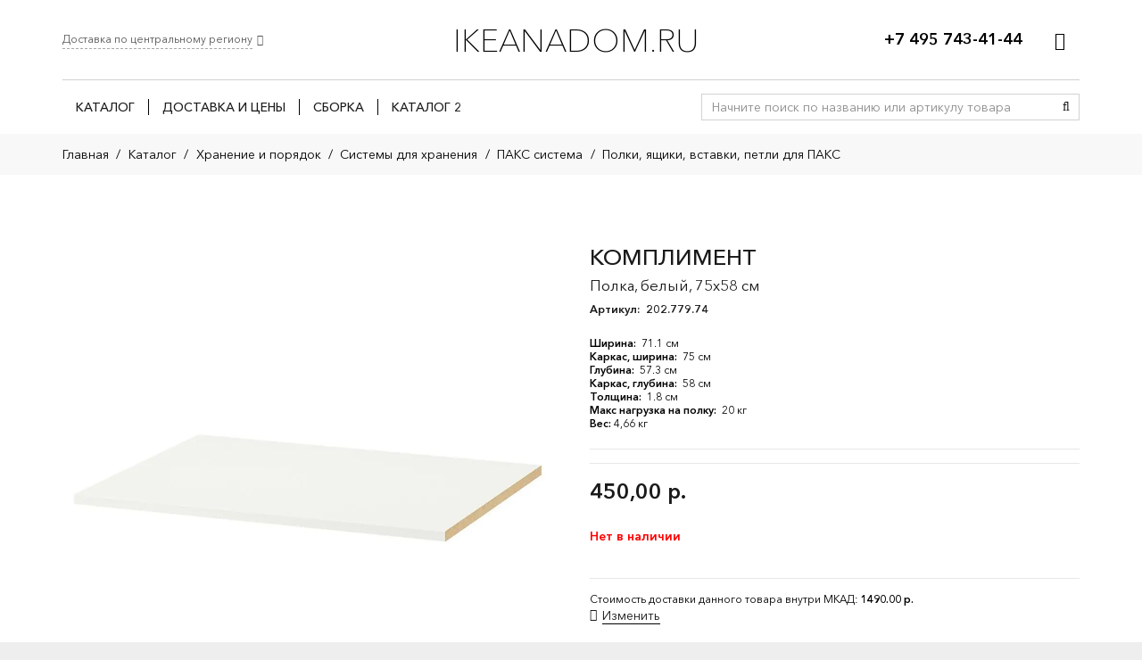

--- FILE ---
content_type: text/html; charset=UTF-8
request_url: https://ikeanadom.ru/shop/202-779-74/
body_size: 42427
content:
<!DOCTYPE HTML>
<html lang="ru-RU">
<head>
	<meta charset="UTF-8">
	<meta name='robots' content='index, follow, max-image-preview:large, max-snippet:-1, max-video-preview:-1' />
	<style>img:is([sizes="auto" i], [sizes^="auto," i]) { contain-intrinsic-size: 3000px 1500px }</style>
	
<!-- Google Tag Manager for WordPress by gtm4wp.com -->
<script data-cfasync="false" data-pagespeed-no-defer>
	var gtm4wp_datalayer_name = "dataLayer";
	var dataLayer = dataLayer || [];
	const gtm4wp_use_sku_instead = false;
	const gtm4wp_currency = 'RUB';
	const gtm4wp_product_per_impression = false;
	const gtm4wp_clear_ecommerce = false;
	const gtm4wp_datalayer_max_timeout = 2000;
</script>
<!-- End Google Tag Manager for WordPress by gtm4wp.com -->
	<!-- This site is optimized with the Yoast SEO plugin v26.3 - https://yoast.com/wordpress/plugins/seo/ -->
	<title>КОМПЛИМЕНТ - IKEANADOM.RU</title>
	<link rel="canonical" href="https://ikeanadom.ru/shop/202-779-74/" />
	<meta property="og:locale" content="ru_RU" />
	<meta property="og:type" content="article" />
	<meta property="og:title" content="КОМПЛИМЕНТ - IKEANADOM.RU" />
	<meta property="og:description" content="Бесплатно 10 лет гарантии. Подробнее об условиях гарантии – в гарантийной брошюре.Не подходит для хранения влажной или грязной обуви.Имеются различные варианты ширины и глубины.Под рекомендованной максимальной нагрузкой подразумевается равномерно распределенная.Полочные опоры прилагаются.Дизайнер IKEA of Sweden" />
	<meta property="og:url" content="https://ikeanadom.ru/shop/202-779-74/" />
	<meta property="og:site_name" content="IKEANADOM.RU" />
	<meta property="article:modified_time" content="2022-10-29T23:53:52+00:00" />
	<meta property="og:image" content="https://ikeanadom.ru/wp-content/uploads/ikea_img_new/komp/komplement-shelf__0721168_PE733098_S5.webp" />
	<meta property="og:image:width" content="1024" />
	<meta property="og:image:height" content="1024" />
	<meta property="og:image:type" content="image/webp" />
	<meta name="twitter:card" content="summary_large_image" />
	<script type="application/ld+json" class="yoast-schema-graph">{"@context":"https://schema.org","@graph":[{"@type":["WebPage","ItemPage"],"@id":"https://ikeanadom.ru/shop/202-779-74/","url":"https://ikeanadom.ru/shop/202-779-74/","name":"КОМПЛИМЕНТ - IKEANADOM.RU","isPartOf":{"@id":"https://ikeanadom.ru/#website"},"primaryImageOfPage":{"@id":"https://ikeanadom.ru/shop/202-779-74/#primaryimage"},"image":{"@id":"https://ikeanadom.ru/shop/202-779-74/#primaryimage"},"thumbnailUrl":"https://ikeanadom.ru/wp-content/uploads/ikea_img_new/komp/komplement-shelf__0721168_PE733098_S5.webp","datePublished":"2020-09-07T21:07:00+00:00","dateModified":"2022-10-29T23:53:52+00:00","breadcrumb":{"@id":"https://ikeanadom.ru/shop/202-779-74/#breadcrumb"},"inLanguage":"ru-RU","potentialAction":[{"@type":"ReadAction","target":["https://ikeanadom.ru/shop/202-779-74/"]}]},{"@type":"ImageObject","inLanguage":"ru-RU","@id":"https://ikeanadom.ru/shop/202-779-74/#primaryimage","url":"https://ikeanadom.ru/wp-content/uploads/ikea_img_new/komp/komplement-shelf__0721168_PE733098_S5.webp","contentUrl":"https://ikeanadom.ru/wp-content/uploads/ikea_img_new/komp/komplement-shelf__0721168_PE733098_S5.webp","width":1024,"height":1024},{"@type":"BreadcrumbList","@id":"https://ikeanadom.ru/shop/202-779-74/#breadcrumb","itemListElement":[{"@type":"ListItem","position":1,"name":"Главная страница","item":"https://ikeanadom.ru/"},{"@type":"ListItem","position":2,"name":"Каталог","item":"https://ikeanadom.ru/shop/"},{"@type":"ListItem","position":3,"name":"КОМПЛИМЕНТ"}]},{"@type":"WebSite","@id":"https://ikeanadom.ru/#website","url":"https://ikeanadom.ru/","name":"IKEANADOM.RU","description":"Доставка товаров ИКЕА. Заказ через интернет и по телефону. Москва, МО, Россия.","potentialAction":[{"@type":"SearchAction","target":{"@type":"EntryPoint","urlTemplate":"https://ikeanadom.ru/?s={search_term_string}"},"query-input":{"@type":"PropertyValueSpecification","valueRequired":true,"valueName":"search_term_string"}}],"inLanguage":"ru-RU"}]}</script>
	<!-- / Yoast SEO plugin. -->


<link rel="canonical" href="https://ikeanadom.ru/shop/202-779-74" />
<meta name="viewport" content="width=device-width, initial-scale=1">
<meta name="SKYPE_TOOLBAR" content="SKYPE_TOOLBAR_PARSER_COMPATIBLE">
<meta name="theme-color" content="#f5f5f5">
<meta property="og:title" content="КОМПЛИМЕНТ - IKEANADOM.RU">
<meta property="og:url" content="https://ikeanadom.ru/shop/202-779-74">
<meta property="og:locale" content="ru_RU">
<meta property="og:site_name" content="IKEANADOM.RU">
<meta property="og:type" content="product">
<meta property="og:image" content="https://ikeanadom.ru/wp-content/uploads/ikea_img_new/komp/komplement-shelf__0721168_PE733098_S5.webp" itemprop="image">
<link rel="preload" href="https://ikeanadom.ru/wp-content/uploads/2021/06/AvenirNextCyr-Light.woff" as="font" type="font/woff" crossorigin><link rel="preload" href="https://ikeanadom.ru/wp-content/uploads/2021/06/AvenirNextCyr-Demi.woff" as="font" type="font/woff" crossorigin><link rel="preload" href="https://ikeanadom.ru/wp-content/uploads/2021/06/AvenirNextCyr-Medium.woff" as="font" type="font/woff" crossorigin><link rel="preload" href="https://ikeanadom.ru/wp-content/uploads/2021/06/AvenirNextCyr-UltraLight.woff" as="font" type="font/woff" crossorigin><link rel="preload" href="https://ikeanadom.ru/wp-content/uploads/2021/06/AvenirNextCyr-Regular.woff" as="font" type="font/woff" crossorigin><link rel="preload" href="https://ikeanadom.ru/wp-content/uploads/2021/06/AvenirNextCyr-Heavy.woff" as="font" type="font/woff" crossorigin><link rel="preload" href="https://ikeanadom.ru/wp-content/uploads/2021/06/AvenirNextCyr-Thin.woff" as="font" type="font/woff" crossorigin><link rel='stylesheet' id='contact-form-7-css' href='https://ikeanadom.ru/wp-content/plugins/contact-form-7/includes/css/styles.css?ver=6.1.3' media='all' />
<style id='contact-form-7-inline-css'>
.wpcf7 .wpcf7-recaptcha iframe {margin-bottom: 0;}.wpcf7 .wpcf7-recaptcha[data-align="center"] > div {margin: 0 auto;}.wpcf7 .wpcf7-recaptcha[data-align="right"] > div {margin: 0 0 0 auto;}
</style>
<link rel='stylesheet' id='photoswipe-css' href='https://ikeanadom.ru/wp-content/plugins/woocommerce/assets/css/photoswipe/photoswipe.min.css?ver=10.3.5' media='all' />
<link rel='stylesheet' id='photoswipe-default-skin-css' href='https://ikeanadom.ru/wp-content/plugins/woocommerce/assets/css/photoswipe/default-skin/default-skin.min.css?ver=10.3.5' media='all' />
<style id='woocommerce-inline-inline-css'>
.woocommerce form .form-row .required { visibility: visible; }
</style>
<link rel='stylesheet' id='jquery_ui-css' href='https://ikeanadom.ru/wp-content/plugins/dt_woocommerce_page_builder/assets/css/jquery-ui.css' media='all' />
<link rel='stylesheet' id='dtwpb-woo-extra-account-css' href='https://ikeanadom.ru/wp-content/plugins/dt_woocommerce_page_builder/assets/css/woocommerce-extra-public.css' media='all' />
<link rel='stylesheet' id='wcspt-style-css' href='https://ikeanadom.ru/wp-content/plugins/wc-secondary-product-thumbnail/assets/css/wcspt.min.css?ver=1.3.2' media='all' />
<link rel='stylesheet' id='brands-styles-css' href='https://ikeanadom.ru/wp-content/plugins/woocommerce/assets/css/brands.css?ver=10.3.5' media='all' />
<link rel='stylesheet' id='suggestions-css' href='https://ikeanadom.ru/wp-content/plugins/dadata/custom/assets/css/suggestions.css' media='all' />
<link rel='stylesheet' id='searchwp-live-search-css' href='https://ikeanadom.ru/wp-content/plugins/searchwp-live-ajax-search/assets/styles/style.min.css?ver=1.8.6' media='all' />
<style id='searchwp-live-search-inline-css'>
.searchwp-live-search-result .searchwp-live-search-result--title a {
  font-size: 16px;
}
.searchwp-live-search-result .searchwp-live-search-result--price {
  font-size: 14px;
}
.searchwp-live-search-result .searchwp-live-search-result--add-to-cart .button {
  font-size: 14px;
}

</style>
<link rel='stylesheet' id='dtwpb-css' href='https://ikeanadom.ru/wp-content/plugins/dt_woocommerce_page_builder/assets/css/style.css' media='all' />
<link rel='stylesheet' id='us-style-css' href='https://ikeanadom.ru/wp-content/themes/Impreza/css/style.min.css?ver=8.35.2' media='all' />
<link rel='stylesheet' id='us-woocommerce-css' href='https://ikeanadom.ru/wp-content/themes/Impreza/common/css/plugins/woocommerce.min.css?ver=8.35.2' media='all' />
<link rel='stylesheet' id='theme-style-css' href='https://ikeanadom.ru/wp-content/themes/Impreza-v2-child/style.css?ver=8.35.2' media='all' />
<link rel='stylesheet' id='cf7cf-style-css' href='https://ikeanadom.ru/wp-content/plugins/cf7-conditional-fields/style.css?ver=2.6.6' media='all' />
<link rel='stylesheet' id='custom-css-css' href='https://ikeanadom.ru/wp-content/plugins/dadata/custom/style.css' media='all' />
<script id="jquery-core-js-extra">
var ajaxurl = "https:\/\/ikeanadom.ru\/wp-admin\/admin-ajax.php";
</script>
<script src="https://ikeanadom.ru/wp-includes/js/jquery/jquery.min.js?ver=3.7.1" id="jquery-core-js"></script>
<script src="https://ikeanadom.ru/wp-content/plugins/woocommerce/assets/js/jquery-blockui/jquery.blockUI.min.js?ver=2.7.0-wc.10.3.5" id="wc-jquery-blockui-js" defer data-wp-strategy="defer"></script>
<script id="wc-add-to-cart-js-extra">
var wc_add_to_cart_params = {"ajax_url":"\/wp-admin\/admin-ajax.php","wc_ajax_url":"\/?wc-ajax=%%endpoint%%","i18n_view_cart":"\u041f\u0440\u043e\u0441\u043c\u043e\u0442\u0440 \u043a\u043e\u0440\u0437\u0438\u043d\u044b","cart_url":"https:\/\/ikeanadom.ru\/cart\/","is_cart":"","cart_redirect_after_add":"no"};
</script>
<script src="https://ikeanadom.ru/wp-content/plugins/woocommerce/assets/js/frontend/add-to-cart.min.js?ver=10.3.5" id="wc-add-to-cart-js" defer data-wp-strategy="defer"></script>
<script src="https://ikeanadom.ru/wp-content/plugins/woocommerce/assets/js/flexslider/jquery.flexslider.min.js?ver=2.7.2-wc.10.3.5" id="wc-flexslider-js" defer data-wp-strategy="defer"></script>
<script src="https://ikeanadom.ru/wp-content/plugins/woocommerce/assets/js/photoswipe/photoswipe.min.js?ver=4.1.1-wc.10.3.5" id="wc-photoswipe-js" defer data-wp-strategy="defer"></script>
<script src="https://ikeanadom.ru/wp-content/plugins/woocommerce/assets/js/photoswipe/photoswipe-ui-default.min.js?ver=4.1.1-wc.10.3.5" id="wc-photoswipe-ui-default-js" defer data-wp-strategy="defer"></script>
<script id="wc-single-product-js-extra">
var wc_single_product_params = {"i18n_required_rating_text":"\u041f\u043e\u0436\u0430\u043b\u0443\u0439\u0441\u0442\u0430, \u043f\u043e\u0441\u0442\u0430\u0432\u044c\u0442\u0435 \u043e\u0446\u0435\u043d\u043a\u0443","i18n_rating_options":["1 \u0438\u0437 5 \u0437\u0432\u0451\u0437\u0434","2 \u0438\u0437 5 \u0437\u0432\u0451\u0437\u0434","3 \u0438\u0437 5 \u0437\u0432\u0451\u0437\u0434","4 \u0438\u0437 5 \u0437\u0432\u0451\u0437\u0434","5 \u0438\u0437 5 \u0437\u0432\u0451\u0437\u0434"],"i18n_product_gallery_trigger_text":"\u041f\u0440\u043e\u0441\u043c\u043e\u0442\u0440 \u0433\u0430\u043b\u0435\u0440\u0435\u0438 \u0438\u0437\u043e\u0431\u0440\u0430\u0436\u0435\u043d\u0438\u0439 \u0432 \u043f\u043e\u043b\u043d\u043e\u044d\u043a\u0440\u0430\u043d\u043d\u043e\u043c \u0440\u0435\u0436\u0438\u043c\u0435","review_rating_required":"yes","flexslider":{"rtl":false,"animation":"slide","smoothHeight":true,"directionNav":false,"controlNav":"thumbnails","slideshow":false,"animationSpeed":500,"animationLoop":false,"allowOneSlide":false},"zoom_enabled":"","zoom_options":[],"photoswipe_enabled":"1","photoswipe_options":{"shareEl":false,"closeOnScroll":false,"history":false,"hideAnimationDuration":0,"showAnimationDuration":0},"flexslider_enabled":"1"};
</script>
<script src="https://ikeanadom.ru/wp-content/plugins/woocommerce/assets/js/frontend/single-product.min.js?ver=10.3.5" id="wc-single-product-js" defer data-wp-strategy="defer"></script>
<script src="https://ikeanadom.ru/wp-content/plugins/woocommerce/assets/js/js-cookie/js.cookie.min.js?ver=2.1.4-wc.10.3.5" id="wc-js-cookie-js" defer data-wp-strategy="defer"></script>
<script id="woocommerce-js-extra">
var woocommerce_params = {"ajax_url":"\/wp-admin\/admin-ajax.php","wc_ajax_url":"\/?wc-ajax=%%endpoint%%","i18n_password_show":"\u041f\u043e\u043a\u0430\u0437\u0430\u0442\u044c \u043f\u0430\u0440\u043e\u043b\u044c","i18n_password_hide":"\u0421\u043a\u0440\u044b\u0442\u044c \u043f\u0430\u0440\u043e\u043b\u044c"};
</script>
<script src="https://ikeanadom.ru/wp-content/plugins/woocommerce/assets/js/frontend/woocommerce.min.js?ver=10.3.5" id="woocommerce-js" defer data-wp-strategy="defer"></script>
<script src="https://ikeanadom.ru/wp-includes/js/jquery/ui/core.min.js?ver=1.13.3" id="jquery-ui-core-js"></script>
<script src="https://ikeanadom.ru/wp-includes/js/jquery/ui/datepicker.min.js?ver=1.13.3" id="jquery-ui-datepicker-js"></script>
<script id="jquery-ui-datepicker-js-after">
jQuery(function(jQuery){jQuery.datepicker.setDefaults({"closeText":"\u0417\u0430\u043a\u0440\u044b\u0442\u044c","currentText":"\u0421\u0435\u0433\u043e\u0434\u043d\u044f","monthNames":["\u042f\u043d\u0432\u0430\u0440\u044c","\u0424\u0435\u0432\u0440\u0430\u043b\u044c","\u041c\u0430\u0440\u0442","\u0410\u043f\u0440\u0435\u043b\u044c","\u041c\u0430\u0439","\u0418\u044e\u043d\u044c","\u0418\u044e\u043b\u044c","\u0410\u0432\u0433\u0443\u0441\u0442","\u0421\u0435\u043d\u0442\u044f\u0431\u0440\u044c","\u041e\u043a\u0442\u044f\u0431\u0440\u044c","\u041d\u043e\u044f\u0431\u0440\u044c","\u0414\u0435\u043a\u0430\u0431\u0440\u044c"],"monthNamesShort":["\u042f\u043d\u0432","\u0424\u0435\u0432","\u041c\u0430\u0440","\u0410\u043f\u0440","\u041c\u0430\u0439","\u0418\u044e\u043d","\u0418\u044e\u043b","\u0410\u0432\u0433","\u0421\u0435\u043d","\u041e\u043a\u0442","\u041d\u043e\u044f","\u0414\u0435\u043a"],"nextText":"\u0414\u0430\u043b\u0435\u0435","prevText":"\u041d\u0430\u0437\u0430\u0434","dayNames":["\u0412\u043e\u0441\u043a\u0440\u0435\u0441\u0435\u043d\u044c\u0435","\u041f\u043e\u043d\u0435\u0434\u0435\u043b\u044c\u043d\u0438\u043a","\u0412\u0442\u043e\u0440\u043d\u0438\u043a","\u0421\u0440\u0435\u0434\u0430","\u0427\u0435\u0442\u0432\u0435\u0440\u0433","\u041f\u044f\u0442\u043d\u0438\u0446\u0430","\u0421\u0443\u0431\u0431\u043e\u0442\u0430"],"dayNamesShort":["\u0412\u0441","\u041f\u043d","\u0412\u0442","\u0421\u0440","\u0427\u0442","\u041f\u0442","\u0421\u0431"],"dayNamesMin":["\u0412\u0441","\u041f\u043d","\u0412\u0442","\u0421\u0440","\u0427\u0442","\u041f\u0442","\u0421\u0431"],"dateFormat":"dd.mm.yy","firstDay":1,"isRTL":false});});
</script>
<script src="https://ikeanadom.ru/wp-content/plugins/dt_woocommerce_page_builder/assets/js/front-custom.js" id="dtwpb-woo-extra-account-fields-js"></script>
<script id="custom-js-js-extra">
var php_vars = {"dadata_suggest_token":"e599cd1df2f7dbf4d7ebe90a5c95e658a9477e42"};
</script>
<script src="https://ikeanadom.ru/wp-content/plugins/dadata/custom/custom.js" id="custom-js-js"></script>
<script src="https://ikeanadom.ru/wp-content/plugins/dadata/custom/assets/js/jquery.maskedinput.js" id="jquery.maskedinput.js-js"></script>
<script src="https://ikeanadom.ru/wp-content/plugins/dadata/custom/assets/js/jquery.suggestions.min.js" id="jquery.suggestions.min-js"></script>
<script></script>

<!-- Saphali Lite Version -->
<meta name="generator" content="Saphali Lite 2.0.0" />


<!-- Google Tag Manager for WordPress by gtm4wp.com -->
<!-- GTM Container placement set to footer -->
<script data-cfasync="false" data-pagespeed-no-defer>
	var dataLayer_content = {"pagePostType":"product","pagePostType2":"single-product","productRatingCounts":[],"productAverageRating":0,"productReviewCount":0,"productType":"simple","productIsVariable":0};
	dataLayer.push( dataLayer_content );
</script>
<script data-cfasync="false" data-pagespeed-no-defer>
(function(w,d,s,l,i){w[l]=w[l]||[];w[l].push({'gtm.start':
new Date().getTime(),event:'gtm.js'});var f=d.getElementsByTagName(s)[0],
j=d.createElement(s),dl=l!='dataLayer'?'&l='+l:'';j.async=true;j.src=
'//www.googletagmanager.com/gtm.js?id='+i+dl;f.parentNode.insertBefore(j,f);
})(window,document,'script','dataLayer','GTM-K7H2HDH');
</script>
<!-- End Google Tag Manager for WordPress by gtm4wp.com -->		<script id="us_add_no_touch">
			if ( ! /Android|webOS|iPhone|iPad|iPod|BlackBerry|IEMobile|Opera Mini/i.test( navigator.userAgent ) ) {
				document.documentElement.classList.add( "no-touch" );
			}
		</script>
				<script id="us_color_scheme_switch_class">
			if ( document.cookie.includes( "us_color_scheme_switch_is_on=true" ) ) {
				document.documentElement.classList.add( "us-color-scheme-on" );
			}
		</script>
			<noscript><style>.woocommerce-product-gallery{ opacity: 1 !important; }</style></noscript>
	<meta name="generator" content="Powered by WPBakery Page Builder - drag and drop page builder for WordPress."/>
<meta name="generator" content="Powered by Slider Revolution 6.7.15 - responsive, Mobile-Friendly Slider Plugin for WordPress with comfortable drag and drop interface." />
<link rel="icon" href="https://ikeanadom.ru/wp-content/uploads/2020/06/favicon_01.ico" sizes="32x32" />
<link rel="icon" href="https://ikeanadom.ru/wp-content/uploads/2020/06/favicon_01.ico" sizes="192x192" />
<link rel="apple-touch-icon" href="https://ikeanadom.ru/wp-content/uploads/2020/06/favicon_01.ico" />
<meta name="msapplication-TileImage" content="https://ikeanadom.ru/wp-content/uploads/2020/06/favicon_01.ico" />
<script>function setREVStartSize(e){
			//window.requestAnimationFrame(function() {
				window.RSIW = window.RSIW===undefined ? window.innerWidth : window.RSIW;
				window.RSIH = window.RSIH===undefined ? window.innerHeight : window.RSIH;
				try {
					var pw = document.getElementById(e.c).parentNode.offsetWidth,
						newh;
					pw = pw===0 || isNaN(pw) || (e.l=="fullwidth" || e.layout=="fullwidth") ? window.RSIW : pw;
					e.tabw = e.tabw===undefined ? 0 : parseInt(e.tabw);
					e.thumbw = e.thumbw===undefined ? 0 : parseInt(e.thumbw);
					e.tabh = e.tabh===undefined ? 0 : parseInt(e.tabh);
					e.thumbh = e.thumbh===undefined ? 0 : parseInt(e.thumbh);
					e.tabhide = e.tabhide===undefined ? 0 : parseInt(e.tabhide);
					e.thumbhide = e.thumbhide===undefined ? 0 : parseInt(e.thumbhide);
					e.mh = e.mh===undefined || e.mh=="" || e.mh==="auto" ? 0 : parseInt(e.mh,0);
					if(e.layout==="fullscreen" || e.l==="fullscreen")
						newh = Math.max(e.mh,window.RSIH);
					else{
						e.gw = Array.isArray(e.gw) ? e.gw : [e.gw];
						for (var i in e.rl) if (e.gw[i]===undefined || e.gw[i]===0) e.gw[i] = e.gw[i-1];
						e.gh = e.el===undefined || e.el==="" || (Array.isArray(e.el) && e.el.length==0)? e.gh : e.el;
						e.gh = Array.isArray(e.gh) ? e.gh : [e.gh];
						for (var i in e.rl) if (e.gh[i]===undefined || e.gh[i]===0) e.gh[i] = e.gh[i-1];
											
						var nl = new Array(e.rl.length),
							ix = 0,
							sl;
						e.tabw = e.tabhide>=pw ? 0 : e.tabw;
						e.thumbw = e.thumbhide>=pw ? 0 : e.thumbw;
						e.tabh = e.tabhide>=pw ? 0 : e.tabh;
						e.thumbh = e.thumbhide>=pw ? 0 : e.thumbh;
						for (var i in e.rl) nl[i] = e.rl[i]<window.RSIW ? 0 : e.rl[i];
						sl = nl[0];
						for (var i in nl) if (sl>nl[i] && nl[i]>0) { sl = nl[i]; ix=i;}
						var m = pw>(e.gw[ix]+e.tabw+e.thumbw) ? 1 : (pw-(e.tabw+e.thumbw)) / (e.gw[ix]);
						newh =  (e.gh[ix] * m) + (e.tabh + e.thumbh);
					}
					var el = document.getElementById(e.c);
					if (el!==null && el) el.style.height = newh+"px";
					el = document.getElementById(e.c+"_wrapper");
					if (el!==null && el) {
						el.style.height = newh+"px";
						el.style.display = "block";
					}
				} catch(e){
					console.log("Failure at Presize of Slider:" + e)
				}
			//});
		  };</script>
<noscript><style> .wpb_animate_when_almost_visible { opacity: 1; }</style></noscript>		<style id="us-icon-fonts">@font-face{font-display:block;font-style:normal;font-family:"fontawesome";font-weight:900;src:url("https://ikeanadom.ru/wp-content/themes/Impreza/fonts/fa-solid-900.woff2?ver=8.35.2") format("woff2")}.fas{font-family:"fontawesome";font-weight:900}@font-face{font-display:block;font-style:normal;font-family:"fontawesome";font-weight:400;src:url("https://ikeanadom.ru/wp-content/themes/Impreza/fonts/fa-regular-400.woff2?ver=8.35.2") format("woff2")}.far{font-family:"fontawesome";font-weight:400}@font-face{font-display:block;font-style:normal;font-family:"fontawesome";font-weight:300;src:url("https://ikeanadom.ru/wp-content/themes/Impreza/fonts/fa-light-300.woff2?ver=8.35.2") format("woff2")}.fal{font-family:"fontawesome";font-weight:300}@font-face{font-display:block;font-style:normal;font-family:"Font Awesome 5 Duotone";font-weight:900;src:url("https://ikeanadom.ru/wp-content/themes/Impreza/fonts/fa-duotone-900.woff2?ver=8.35.2") format("woff2")}.fad{font-family:"Font Awesome 5 Duotone";font-weight:900}.fad{position:relative}.fad:before{position:absolute}.fad:after{opacity:0.4}@font-face{font-display:block;font-style:normal;font-family:"Font Awesome 5 Brands";font-weight:400;src:url("https://ikeanadom.ru/wp-content/themes/Impreza/fonts/fa-brands-400.woff2?ver=8.35.2") format("woff2")}.fab{font-family:"Font Awesome 5 Brands";font-weight:400}@font-face{font-display:block;font-style:normal;font-family:"Material Icons";font-weight:400;src:url("https://ikeanadom.ru/wp-content/themes/Impreza/fonts/material-icons.woff2?ver=8.35.2") format("woff2")}.material-icons{font-family:"Material Icons";font-weight:400}</style>
				<style id="us-theme-options-css">:root{--color-header-middle-bg:#ffffff;--color-header-middle-bg-grad:#ffffff;--color-header-middle-text:#1a1a1a;--color-header-middle-text-hover:#0CA7FF;--color-header-transparent-bg:transparent;--color-header-transparent-bg-grad:transparent;--color-header-transparent-text:#ffffff;--color-header-transparent-text-hover:#ffffff;--color-chrome-toolbar:#f5f5f5;--color-header-top-bg:#ffffff;--color-header-top-bg-grad:#ffffff;--color-header-top-text:#000000;--color-header-top-text-hover:#555555;--color-header-top-transparent-bg:rgba(0,0,0,0.2);--color-header-top-transparent-bg-grad:rgba(0,0,0,0.2);--color-header-top-transparent-text:rgba(255,255,255,0.66);--color-header-top-transparent-text-hover:#fff;--color-content-bg:#ffffff;--color-content-bg-grad:#ffffff;--color-content-bg-alt:#f5f5f5;--color-content-bg-alt-grad:#f5f5f5;--color-content-border:#e8e8e8;--color-content-heading:#1a1a1a;--color-content-heading-grad:#1a1a1a;--color-content-text:#1a1a1a;--color-content-link:#79b4eb;--color-content-link-hover:#0CA7FF;--color-content-primary:#0CA7FF;--color-content-primary-grad:#0CA7FF;--color-content-secondary:#ffffff;--color-content-secondary-grad:#ffffff;--color-content-faded:#999999;--color-content-overlay:rgba(15,19,31,0.80);--color-content-overlay-grad:rgba(15,19,31,0.80);--color-alt-content-bg:#f5f5f5;--color-alt-content-bg-grad:#f5f5f5;--color-alt-content-bg-alt:#ffffff;--color-alt-content-bg-alt-grad:#ffffff;--color-alt-content-border:#dddddd;--color-alt-content-heading:#1a1a1a;--color-alt-content-heading-grad:#1a1a1a;--color-alt-content-text:#333333;--color-alt-content-link:#0CA7FF;--color-alt-content-link-hover:#79b4eb;--color-alt-content-primary:#79b4eb;--color-alt-content-primary-grad:#79b4eb;--color-alt-content-secondary:#ffffff;--color-alt-content-secondary-grad:#ffffff;--color-alt-content-faded:#999999;--color-alt-content-overlay:rgba(100,108,253,0.85);--color-alt-content-overlay-grad:rgba(100,108,253,0.85);--color-footer-bg:#222222;--color-footer-bg-grad:#222222;--color-footer-bg-alt:#1a1a1a;--color-footer-bg-alt-grad:#1a1a1a;--color-footer-border:#333333;--color-footer-heading:#fff;--color-footer-heading-grad:#fff;--color-footer-text:#999999;--color-footer-link:#cccccc;--color-footer-link-hover:#0CA7FF;--color-subfooter-bg:#1a1a1a;--color-subfooter-bg-grad:#1a1a1a;--color-subfooter-bg-alt:#222222;--color-subfooter-bg-alt-grad:#222222;--color-subfooter-border:#282828;--color-subfooter-heading:#e3e7f0;--color-subfooter-heading-grad:#e3e7f0;--color-subfooter-text:#bbbbbb;--color-subfooter-link:#ffffff;--color-subfooter-link-hover:#0CA7FF;--color-content-primary-faded:rgba(12,167,255,0.15);--box-shadow:0 5px 15px rgba(0,0,0,.15);--box-shadow-up:0 -5px 15px rgba(0,0,0,.15);--site-canvas-width:1300px;--site-content-width:1140px;--site-sidebar-width:25%;--text-block-margin-bottom:0.5rem}@font-face{font-display:swap;font-style:normal;font-family:"Avenir Next";font-weight:300;src:url(/wp-content/uploads/2021/06/AvenirNextCyr-Light.woff) format("woff")}@font-face{font-display:swap;font-style:normal;font-family:"Avenir Next";font-weight:700;src:url(/wp-content/uploads/2021/06/AvenirNextCyr-Demi.woff) format("woff")}@font-face{font-display:swap;font-style:normal;font-family:"Avenir Next";font-weight:500;src:url(/wp-content/uploads/2021/06/AvenirNextCyr-Medium.woff) format("woff")}@font-face{font-display:swap;font-style:normal;font-family:"Avenir Next";font-weight:200;src:url(/wp-content/uploads/2021/06/AvenirNextCyr-UltraLight.woff) format("woff")}@font-face{font-display:swap;font-style:normal;font-family:"Avenir Next";font-weight:400;src:url(/wp-content/uploads/2021/06/AvenirNextCyr-Regular.woff) format("woff")}@font-face{font-display:swap;font-style:normal;font-family:"Avenir Next";font-weight:900;src:url(/wp-content/uploads/2021/06/AvenirNextCyr-Heavy.woff) format("woff")}@font-face{font-display:swap;font-style:normal;font-family:"Avenir Next";font-weight:100;src:url(/wp-content/uploads/2021/06/AvenirNextCyr-Thin.woff) format("woff")}:root{--font-family:"Avenir Next";--font-size:14px;--line-height:22px;--font-weight:400;--bold-font-weight:700;--h1-font-family:inherit;--h1-font-size:3.0rem;--h1-line-height:1.2;--h1-font-weight:400;--h1-bold-font-weight:700;--h1-text-transform:none;--h1-font-style:normal;--h1-letter-spacing:0em;--h1-margin-bottom:1.5rem;--h2-font-family:var(--h1-font-family);--h2-font-size:2.0rem;--h2-line-height:1.2;--h2-font-weight:var(--h1-font-weight);--h2-bold-font-weight:var(--h1-bold-font-weight);--h2-text-transform:var(--h1-text-transform);--h2-font-style:var(--h1-font-style);--h2-letter-spacing:0em;--h2-margin-bottom:1.5rem;--h3-font-family:var(--h1-font-family);--h3-font-size:1.7rem;--h3-line-height:1.2;--h3-font-weight:var(--h1-font-weight);--h3-bold-font-weight:var(--h1-bold-font-weight);--h3-text-transform:var(--h1-text-transform);--h3-font-style:var(--h1-font-style);--h3-letter-spacing:0em;--h3-margin-bottom:1.5rem;--h4-font-family:var(--h1-font-family);--h4-font-size:1.5rem;--h4-line-height:1.2;--h4-font-weight:var(--h1-font-weight);--h4-bold-font-weight:var(--h1-bold-font-weight);--h4-text-transform:var(--h1-text-transform);--h4-font-style:var(--h1-font-style);--h4-letter-spacing:0em;--h4-margin-bottom:1.5rem;--h5-font-family:var(--h1-font-family);--h5-font-size:1.4rem;--h5-line-height:1.2;--h5-font-weight:var(--h1-font-weight);--h5-bold-font-weight:var(--h1-bold-font-weight);--h5-text-transform:var(--h1-text-transform);--h5-font-style:var(--h1-font-style);--h5-letter-spacing:0em;--h5-margin-bottom:1.5rem;--h6-font-family:var(--h1-font-family);--h6-font-size:1.3rem;--h6-line-height:1.2;--h6-font-weight:var(--h1-font-weight);--h6-bold-font-weight:var(--h1-bold-font-weight);--h6-text-transform:var(--h1-text-transform);--h6-font-style:var(--h1-font-style);--h6-letter-spacing:0em;--h6-margin-bottom:1.5rem}h1{font-family:var(--h1-font-family,inherit);font-weight:var(--h1-font-weight,inherit);font-size:var(--h1-font-size,inherit);font-style:var(--h1-font-style,inherit);line-height:var(--h1-line-height,1.4);letter-spacing:var(--h1-letter-spacing,inherit);text-transform:var(--h1-text-transform,inherit);margin-bottom:var(--h1-margin-bottom,1.5rem)}h1>strong{font-weight:var(--h1-bold-font-weight,bold)}h2{font-family:var(--h2-font-family,inherit);font-weight:var(--h2-font-weight,inherit);font-size:var(--h2-font-size,inherit);font-style:var(--h2-font-style,inherit);line-height:var(--h2-line-height,1.4);letter-spacing:var(--h2-letter-spacing,inherit);text-transform:var(--h2-text-transform,inherit);margin-bottom:var(--h2-margin-bottom,1.5rem)}h2>strong{font-weight:var(--h2-bold-font-weight,bold)}h3{font-family:var(--h3-font-family,inherit);font-weight:var(--h3-font-weight,inherit);font-size:var(--h3-font-size,inherit);font-style:var(--h3-font-style,inherit);line-height:var(--h3-line-height,1.4);letter-spacing:var(--h3-letter-spacing,inherit);text-transform:var(--h3-text-transform,inherit);margin-bottom:var(--h3-margin-bottom,1.5rem)}h3>strong{font-weight:var(--h3-bold-font-weight,bold)}h4{font-family:var(--h4-font-family,inherit);font-weight:var(--h4-font-weight,inherit);font-size:var(--h4-font-size,inherit);font-style:var(--h4-font-style,inherit);line-height:var(--h4-line-height,1.4);letter-spacing:var(--h4-letter-spacing,inherit);text-transform:var(--h4-text-transform,inherit);margin-bottom:var(--h4-margin-bottom,1.5rem)}h4>strong{font-weight:var(--h4-bold-font-weight,bold)}h5{font-family:var(--h5-font-family,inherit);font-weight:var(--h5-font-weight,inherit);font-size:var(--h5-font-size,inherit);font-style:var(--h5-font-style,inherit);line-height:var(--h5-line-height,1.4);letter-spacing:var(--h5-letter-spacing,inherit);text-transform:var(--h5-text-transform,inherit);margin-bottom:var(--h5-margin-bottom,1.5rem)}h5>strong{font-weight:var(--h5-bold-font-weight,bold)}h6{font-family:var(--h6-font-family,inherit);font-weight:var(--h6-font-weight,inherit);font-size:var(--h6-font-size,inherit);font-style:var(--h6-font-style,inherit);line-height:var(--h6-line-height,1.4);letter-spacing:var(--h6-letter-spacing,inherit);text-transform:var(--h6-text-transform,inherit);margin-bottom:var(--h6-margin-bottom,1.5rem)}h6>strong{font-weight:var(--h6-bold-font-weight,bold)}body{background:#eeeeee}@media (max-width:1210px){.l-main .aligncenter{max-width:calc(100vw - 5rem)}}@media (min-width:1381px){body.usb_preview .hide_on_default{opacity:0.25!important}.vc_hidden-lg,body:not(.usb_preview) .hide_on_default{display:none!important}.default_align_left{text-align:left;justify-content:flex-start}.default_align_right{text-align:right;justify-content:flex-end}.default_align_center{text-align:center;justify-content:center}.w-hwrapper.default_align_center>*{margin-left:calc( var(--hwrapper-gap,1.2rem) / 2 );margin-right:calc( var(--hwrapper-gap,1.2rem) / 2 )}.default_align_justify{justify-content:space-between}.w-hwrapper>.default_align_justify,.default_align_justify>.w-btn{width:100%}}@media (min-width:1025px) and (max-width:1380px){body.usb_preview .hide_on_laptops{opacity:0.25!important}.vc_hidden-md,body:not(.usb_preview) .hide_on_laptops{display:none!important}.laptops_align_left{text-align:left;justify-content:flex-start}.laptops_align_right{text-align:right;justify-content:flex-end}.laptops_align_center{text-align:center;justify-content:center}.w-hwrapper.laptops_align_center>*{margin-left:calc( var(--hwrapper-gap,1.2rem) / 2 );margin-right:calc( var(--hwrapper-gap,1.2rem) / 2 )}.laptops_align_justify{justify-content:space-between}.w-hwrapper>.laptops_align_justify,.laptops_align_justify>.w-btn{width:100%}.g-cols.via_grid[style*="--laptops-columns-gap"]{gap:var(--laptops-columns-gap,3rem)}}@media (min-width:601px) and (max-width:1024px){body.usb_preview .hide_on_tablets{opacity:0.25!important}.vc_hidden-sm,body:not(.usb_preview) .hide_on_tablets{display:none!important}.tablets_align_left{text-align:left;justify-content:flex-start}.tablets_align_right{text-align:right;justify-content:flex-end}.tablets_align_center{text-align:center;justify-content:center}.w-hwrapper.tablets_align_center>*{margin-left:calc( var(--hwrapper-gap,1.2rem) / 2 );margin-right:calc( var(--hwrapper-gap,1.2rem) / 2 )}.tablets_align_justify{justify-content:space-between}.w-hwrapper>.tablets_align_justify,.tablets_align_justify>.w-btn{width:100%}.g-cols.via_grid[style*="--tablets-columns-gap"]{gap:var(--tablets-columns-gap,3rem)}}@media (max-width:600px){body.usb_preview .hide_on_mobiles{opacity:0.25!important}.vc_hidden-xs,body:not(.usb_preview) .hide_on_mobiles{display:none!important}.mobiles_align_left{text-align:left;justify-content:flex-start}.mobiles_align_right{text-align:right;justify-content:flex-end}.mobiles_align_center{text-align:center;justify-content:center}.w-hwrapper.mobiles_align_center>*{margin-left:calc( var(--hwrapper-gap,1.2rem) / 2 );margin-right:calc( var(--hwrapper-gap,1.2rem) / 2 )}.mobiles_align_justify{justify-content:space-between}.w-hwrapper>.mobiles_align_justify,.mobiles_align_justify>.w-btn{width:100%}.w-hwrapper.stack_on_mobiles{display:block}.w-hwrapper.stack_on_mobiles>:not(script){display:block;margin:0 0 var(--hwrapper-gap,1.2rem)}.w-hwrapper.stack_on_mobiles>:last-child{margin-bottom:0}.g-cols.via_grid[style*="--mobiles-columns-gap"]{gap:var(--mobiles-columns-gap,1.5rem)}}@media (max-width:600px){.g-cols.type_default>div[class*="vc_col-xs-"]{margin-top:1rem;margin-bottom:1rem}.g-cols>div:not([class*="vc_col-xs-"]){width:100%;margin:0 0 1.5rem}.g-cols.reversed>div:last-of-type{order:-1}.g-cols.type_boxes>div,.g-cols.reversed>div:first-child,.g-cols:not(.reversed)>div:last-child,.g-cols>div.has_bg_color{margin-bottom:0}.vc_col-xs-1{width:8.3333%}.vc_col-xs-2{width:16.6666%}.vc_col-xs-1\/5{width:20%}.vc_col-xs-3{width:25%}.vc_col-xs-4{width:33.3333%}.vc_col-xs-2\/5{width:40%}.vc_col-xs-5{width:41.6666%}.vc_col-xs-6{width:50%}.vc_col-xs-7{width:58.3333%}.vc_col-xs-3\/5{width:60%}.vc_col-xs-8{width:66.6666%}.vc_col-xs-9{width:75%}.vc_col-xs-4\/5{width:80%}.vc_col-xs-10{width:83.3333%}.vc_col-xs-11{width:91.6666%}.vc_col-xs-12{width:100%}.vc_col-xs-offset-0{margin-left:0}.vc_col-xs-offset-1{margin-left:8.3333%}.vc_col-xs-offset-2{margin-left:16.6666%}.vc_col-xs-offset-1\/5{margin-left:20%}.vc_col-xs-offset-3{margin-left:25%}.vc_col-xs-offset-4{margin-left:33.3333%}.vc_col-xs-offset-2\/5{margin-left:40%}.vc_col-xs-offset-5{margin-left:41.6666%}.vc_col-xs-offset-6{margin-left:50%}.vc_col-xs-offset-7{margin-left:58.3333%}.vc_col-xs-offset-3\/5{margin-left:60%}.vc_col-xs-offset-8{margin-left:66.6666%}.vc_col-xs-offset-9{margin-left:75%}.vc_col-xs-offset-4\/5{margin-left:80%}.vc_col-xs-offset-10{margin-left:83.3333%}.vc_col-xs-offset-11{margin-left:91.6666%}.vc_col-xs-offset-12{margin-left:100%}}@media (min-width:601px){.vc_col-sm-1{width:8.3333%}.vc_col-sm-2{width:16.6666%}.vc_col-sm-1\/5{width:20%}.vc_col-sm-3{width:25%}.vc_col-sm-4{width:33.3333%}.vc_col-sm-2\/5{width:40%}.vc_col-sm-5{width:41.6666%}.vc_col-sm-6{width:50%}.vc_col-sm-7{width:58.3333%}.vc_col-sm-3\/5{width:60%}.vc_col-sm-8{width:66.6666%}.vc_col-sm-9{width:75%}.vc_col-sm-4\/5{width:80%}.vc_col-sm-10{width:83.3333%}.vc_col-sm-11{width:91.6666%}.vc_col-sm-12{width:100%}.vc_col-sm-offset-0{margin-left:0}.vc_col-sm-offset-1{margin-left:8.3333%}.vc_col-sm-offset-2{margin-left:16.6666%}.vc_col-sm-offset-1\/5{margin-left:20%}.vc_col-sm-offset-3{margin-left:25%}.vc_col-sm-offset-4{margin-left:33.3333%}.vc_col-sm-offset-2\/5{margin-left:40%}.vc_col-sm-offset-5{margin-left:41.6666%}.vc_col-sm-offset-6{margin-left:50%}.vc_col-sm-offset-7{margin-left:58.3333%}.vc_col-sm-offset-3\/5{margin-left:60%}.vc_col-sm-offset-8{margin-left:66.6666%}.vc_col-sm-offset-9{margin-left:75%}.vc_col-sm-offset-4\/5{margin-left:80%}.vc_col-sm-offset-10{margin-left:83.3333%}.vc_col-sm-offset-11{margin-left:91.6666%}.vc_col-sm-offset-12{margin-left:100%}}@media (min-width:1025px){.vc_col-md-1{width:8.3333%}.vc_col-md-2{width:16.6666%}.vc_col-md-1\/5{width:20%}.vc_col-md-3{width:25%}.vc_col-md-4{width:33.3333%}.vc_col-md-2\/5{width:40%}.vc_col-md-5{width:41.6666%}.vc_col-md-6{width:50%}.vc_col-md-7{width:58.3333%}.vc_col-md-3\/5{width:60%}.vc_col-md-8{width:66.6666%}.vc_col-md-9{width:75%}.vc_col-md-4\/5{width:80%}.vc_col-md-10{width:83.3333%}.vc_col-md-11{width:91.6666%}.vc_col-md-12{width:100%}.vc_col-md-offset-0{margin-left:0}.vc_col-md-offset-1{margin-left:8.3333%}.vc_col-md-offset-2{margin-left:16.6666%}.vc_col-md-offset-1\/5{margin-left:20%}.vc_col-md-offset-3{margin-left:25%}.vc_col-md-offset-4{margin-left:33.3333%}.vc_col-md-offset-2\/5{margin-left:40%}.vc_col-md-offset-5{margin-left:41.6666%}.vc_col-md-offset-6{margin-left:50%}.vc_col-md-offset-7{margin-left:58.3333%}.vc_col-md-offset-3\/5{margin-left:60%}.vc_col-md-offset-8{margin-left:66.6666%}.vc_col-md-offset-9{margin-left:75%}.vc_col-md-offset-4\/5{margin-left:80%}.vc_col-md-offset-10{margin-left:83.3333%}.vc_col-md-offset-11{margin-left:91.6666%}.vc_col-md-offset-12{margin-left:100%}}@media (min-width:1381px){.vc_col-lg-1{width:8.3333%}.vc_col-lg-2{width:16.6666%}.vc_col-lg-1\/5{width:20%}.vc_col-lg-3{width:25%}.vc_col-lg-4{width:33.3333%}.vc_col-lg-2\/5{width:40%}.vc_col-lg-5{width:41.6666%}.vc_col-lg-6{width:50%}.vc_col-lg-7{width:58.3333%}.vc_col-lg-3\/5{width:60%}.vc_col-lg-8{width:66.6666%}.vc_col-lg-9{width:75%}.vc_col-lg-4\/5{width:80%}.vc_col-lg-10{width:83.3333%}.vc_col-lg-11{width:91.6666%}.vc_col-lg-12{width:100%}.vc_col-lg-offset-0{margin-left:0}.vc_col-lg-offset-1{margin-left:8.3333%}.vc_col-lg-offset-2{margin-left:16.6666%}.vc_col-lg-offset-1\/5{margin-left:20%}.vc_col-lg-offset-3{margin-left:25%}.vc_col-lg-offset-4{margin-left:33.3333%}.vc_col-lg-offset-2\/5{margin-left:40%}.vc_col-lg-offset-5{margin-left:41.6666%}.vc_col-lg-offset-6{margin-left:50%}.vc_col-lg-offset-7{margin-left:58.3333%}.vc_col-lg-offset-3\/5{margin-left:60%}.vc_col-lg-offset-8{margin-left:66.6666%}.vc_col-lg-offset-9{margin-left:75%}.vc_col-lg-offset-4\/5{margin-left:80%}.vc_col-lg-offset-10{margin-left:83.3333%}.vc_col-lg-offset-11{margin-left:91.6666%}.vc_col-lg-offset-12{margin-left:100%}}@media (min-width:601px) and (max-width:1024px){.g-cols.via_flex.type_default>div[class*="vc_col-md-"],.g-cols.via_flex.type_default>div[class*="vc_col-lg-"]{margin-top:1rem;margin-bottom:1rem}}@media (min-width:1025px) and (max-width:1380px){.g-cols.via_flex.type_default>div[class*="vc_col-lg-"]{margin-top:1rem;margin-bottom:1rem}}@media (max-width:767px){.l-canvas{overflow:hidden}.g-cols.stacking_default.reversed>div:last-of-type{order:-1}.g-cols.stacking_default.via_flex>div:not([class*="vc_col-xs"]){width:100%;margin:0 0 1.5rem}.g-cols.stacking_default.via_grid.mobiles-cols_1{grid-template-columns:100%}.g-cols.stacking_default.via_flex.type_boxes>div,.g-cols.stacking_default.via_flex.reversed>div:first-child,.g-cols.stacking_default.via_flex:not(.reversed)>div:last-child,.g-cols.stacking_default.via_flex>div.has_bg_color{margin-bottom:0}.g-cols.stacking_default.via_flex.type_default>.wpb_column.stretched{margin-left:-1rem;margin-right:-1rem}.g-cols.stacking_default.via_grid.mobiles-cols_1>.wpb_column.stretched,.g-cols.stacking_default.via_flex.type_boxes>.wpb_column.stretched{margin-left:-2.5rem;margin-right:-2.5rem;width:auto}.vc_column-inner.type_sticky>.wpb_wrapper,.vc_column_container.type_sticky>.vc_column-inner{top:0!important}}@media (min-width:768px){body:not(.rtl) .l-section.for_sidebar.at_left>div>.l-sidebar,.rtl .l-section.for_sidebar.at_right>div>.l-sidebar{order:-1}.vc_column_container.type_sticky>.vc_column-inner,.vc_column-inner.type_sticky>.wpb_wrapper{position:-webkit-sticky;position:sticky}.l-section.type_sticky{position:-webkit-sticky;position:sticky;top:0;z-index:11;transition:top 0.3s cubic-bezier(.78,.13,.15,.86) 0.1s}.header_hor .l-header.post_fixed.sticky_auto_hide{z-index:12}.admin-bar .l-section.type_sticky{top:32px}.l-section.type_sticky>.l-section-h{transition:padding-top 0.3s}.header_hor .l-header.pos_fixed:not(.down)~.l-main .l-section.type_sticky:not(:first-of-type){top:var(--header-sticky-height)}.admin-bar.header_hor .l-header.pos_fixed:not(.down)~.l-main .l-section.type_sticky:not(:first-of-type){top:calc( var(--header-sticky-height) + 32px )}.header_hor .l-header.pos_fixed.sticky:not(.down)~.l-main .l-section.type_sticky:first-of-type>.l-section-h{padding-top:var(--header-sticky-height)}.header_hor.headerinpos_bottom .l-header.pos_fixed.sticky:not(.down)~.l-main .l-section.type_sticky:first-of-type>.l-section-h{padding-bottom:var(--header-sticky-height)!important}}@media screen and (min-width:1210px){.g-cols.via_flex.type_default>.wpb_column.stretched:first-of-type{margin-left:min( calc( var(--site-content-width) / 2 + 0px / 2 + 1.5rem - 50vw),-1rem )}.g-cols.via_flex.type_default>.wpb_column.stretched:last-of-type{margin-right:min( calc( var(--site-content-width) / 2 + 0px / 2 + 1.5rem - 50vw),-1rem )}.l-main .alignfull, .w-separator.width_screen,.g-cols.via_grid>.wpb_column.stretched:first-of-type,.g-cols.via_flex.type_boxes>.wpb_column.stretched:first-of-type{margin-left:min( calc( var(--site-content-width) / 2 + 0px / 2 - 50vw ),-2.5rem )}.l-main .alignfull, .w-separator.width_screen,.g-cols.via_grid>.wpb_column.stretched:last-of-type,.g-cols.via_flex.type_boxes>.wpb_column.stretched:last-of-type{margin-right:min( calc( var(--site-content-width) / 2 + 0px / 2 - 50vw ),-2.5rem )}}@media (max-width:600px){.w-form-row.for_submit[style*=btn-size-mobiles] .w-btn{font-size:var(--btn-size-mobiles)!important}}a,button,input[type=submit],.ui-slider-handle{outline:none!important}.w-toplink,.w-header-show{background:rgba(0,0,0,0.3)}.no-touch .w-toplink.active:hover,.no-touch .w-header-show:hover{background:var(--color-content-primary-grad)}button[type=submit]:not(.w-btn),input[type=submit]:not(.w-btn),.us-nav-style_1>*,.navstyle_1>.owl-nav button,.us-btn-style_1{font-family:var(--font-family);font-size:14px;line-height:1.2!important;font-weight:400;font-style:normal;text-transform:uppercase;letter-spacing:0.01em;border-radius:0em;padding:0.8em 2.1em;background:#0CA7FF;border-color:transparent;color:#ffffff!important;box-shadow:0 0em 0em 0 rgba(0,0,0,0.2)}button[type=submit]:not(.w-btn):before,input[type=submit]:not(.w-btn),.us-nav-style_1>*:before,.navstyle_1>.owl-nav button:before,.us-btn-style_1:before{border-width:0px}.no-touch button[type=submit]:not(.w-btn):hover,.no-touch input[type=submit]:not(.w-btn):hover,.us-nav-style_1>span.current,.no-touch .us-nav-style_1>a:hover,.no-touch .navstyle_1>.owl-nav button:hover,.no-touch .us-btn-style_1:hover{box-shadow:0 0em 0em 0 rgba(0,0,0,0.2);background:#0CA7FF;border-color:transparent;color:#ffffff!important}.us-nav-style_1>*{min-width:calc(1.2em + 2 * 0.8em)}.us-nav-style_5>*,.navstyle_5>.owl-nav button,.us-btn-style_5{font-family:var(--font-family);font-size:14px;line-height:1.20!important;font-weight:300;font-style:normal;text-transform:uppercase;letter-spacing:0.01em;border-radius:0em;padding:1em 1.8em;background:#fecc00;border-color:transparent;color:#ffffff!important;box-shadow:0 0em 0em 0 rgba(0,0,0,0.2)}.us-nav-style_5>*:before,.navstyle_5>.owl-nav button:before,.us-btn-style_5:before{border-width:0px}.us-nav-style_5>span.current,.no-touch .us-nav-style_5>a:hover,.no-touch .navstyle_5>.owl-nav button:hover,.no-touch .us-btn-style_5:hover{box-shadow:0 0em 0em 0 rgba(0,0,0,0.2);background:#d83f37;border-color:transparent;color:#ffffff!important}.us-nav-style_5>*{min-width:calc(1.20em + 2 * 1em)}.us-nav-style_9>*,.navstyle_9>.owl-nav button,.us-btn-style_9{font-family:var(--font-family);font-size:13px;line-height:1.20!important;font-weight:300;font-style:normal;text-transform:uppercase;letter-spacing:0.01em;border-radius:0em;padding:1em 0.5em;background:#fecc00;border-color:#ffffff;color:#ffffff!important;box-shadow:0 0em 0em 0 rgba(0,0,0,0.2)}.us-nav-style_9>*:before,.navstyle_9>.owl-nav button:before,.us-btn-style_9:before{border-width:2px}.us-nav-style_9>span.current,.no-touch .us-nav-style_9>a:hover,.no-touch .navstyle_9>.owl-nav button:hover,.no-touch .us-btn-style_9:hover{box-shadow:0 0em 0em 0 rgba(0,0,0,0.2);background:#d83f37;border-color:#ffffff;color:#ffffff!important}.us-nav-style_9>*{min-width:calc(1.20em + 2 * 1em)}.us-nav-style_11>*,.navstyle_11>.owl-nav button,.us-btn-style_11{font-family:var(--font-family);font-size:13px;line-height:1.20!important;font-weight:300;font-style:normal;text-transform:uppercase;letter-spacing:0.01em;border-radius:0em;padding:1em 0.5em;background:#b6d6f4;border-color:transparent;color:#1a1a1a!important;box-shadow:0 0em 0em 0 rgba(0,0,0,0.2)}.us-nav-style_11>*:before,.navstyle_11>.owl-nav button:before,.us-btn-style_11:before{border-width:0px}.us-nav-style_11>span.current,.no-touch .us-nav-style_11>a:hover,.no-touch .navstyle_11>.owl-nav button:hover,.no-touch .us-btn-style_11:hover{box-shadow:0 0em 0em 0 rgba(0,0,0,0.2);background:#d83f37;border-color:#ffffff;color:#ffffff!important}.us-nav-style_11>*{min-width:calc(1.20em + 2 * 1em)}.us-nav-style_10>*,.navstyle_10>.owl-nav button,.us-btn-style_10{font-family:var(--font-family);font-size:13px;line-height:1.20!important;font-weight:300;font-style:normal;text-transform:uppercase;letter-spacing:0.01em;border-radius:0em;padding:1em 1em;background:#fecc00;border-color:#ffffff;color:#ffffff!important;box-shadow:0 0em 0em 0 rgba(0,0,0,0.2)}.us-nav-style_10>*:before,.navstyle_10>.owl-nav button:before,.us-btn-style_10:before{border-width:2px}.us-nav-style_10>span.current,.no-touch .us-nav-style_10>a:hover,.no-touch .navstyle_10>.owl-nav button:hover,.no-touch .us-btn-style_10:hover{box-shadow:0 0em 0em 0 rgba(0,0,0,0.2);background:#d83f37;border-color:#ffffff;color:#ffffff!important}.us-nav-style_10>*{min-width:calc(1.20em + 2 * 1em)}.us-nav-style_12>*,.navstyle_12>.owl-nav button,.us-btn-style_12{font-family:var(--font-family);font-size:13px;line-height:1.20!important;font-weight:300;font-style:normal;text-transform:uppercase;letter-spacing:0.01em;border-radius:0em;padding:1em 1em;background:#b6d6f4;border-color:transparent;color:#1a1a1a!important;box-shadow:0 0em 0em 0 rgba(0,0,0,0.2)}.us-nav-style_12>*:before,.navstyle_12>.owl-nav button:before,.us-btn-style_12:before{border-width:0px}.us-nav-style_12>span.current,.no-touch .us-nav-style_12>a:hover,.no-touch .navstyle_12>.owl-nav button:hover,.no-touch .us-btn-style_12:hover{box-shadow:0 0em 0em 0 rgba(0,0,0,0.2);background:#d83f37;border-color:#ffffff;color:#ffffff!important}.us-nav-style_12>*{min-width:calc(1.20em + 2 * 1em)}.us-nav-style_13>*,.navstyle_13>.owl-nav button,.us-btn-style_13{font-family:var(--font-family);font-size:13px;line-height:1.20!important;font-weight:300;font-style:normal;text-transform:uppercase;letter-spacing:0.01em;border-radius:0em;padding:1em 1em;background:#d7e9f9;border-color:transparent;color:#1a1a1a!important;box-shadow:0 0em 0em 0 rgba(0,0,0,0.2)}.us-nav-style_13>*:before,.navstyle_13>.owl-nav button:before,.us-btn-style_13:before{border-width:0px}.us-nav-style_13>span.current,.no-touch .us-nav-style_13>a:hover,.no-touch .navstyle_13>.owl-nav button:hover,.no-touch .us-btn-style_13:hover{box-shadow:0 0em 0em 0 rgba(0,0,0,0.2);background:#d83f37;border-color:#ffffff;color:#ffffff!important}.us-nav-style_13>*{min-width:calc(1.20em + 2 * 1em)}.woocommerce .button,.woocommerce .actions .button,.us-nav-style_2>*,.navstyle_2>.owl-nav button,.us-btn-style_2{font-family:var(--font-family);font-size:14px;line-height:1.20!important;font-weight:300;font-style:normal;text-transform:uppercase;letter-spacing:0.01em;border-radius:0em;padding:1em 1.8em;background:#79b4eb;border-color:transparent;color:#ffffff!important;box-shadow:0 0em 0em 0 rgba(0,0,0,0.2)}.woocommerce .button:before,.woocommerce .actions .button:before,.us-nav-style_2>*:before,.navstyle_2>.owl-nav button:before,.us-btn-style_2:before{border-width:0px}.no-touch .woocommerce .button:hover,.no-touch .woocommerce .actions .button:hover,.us-nav-style_2>span.current,.no-touch .us-nav-style_2>a:hover,.no-touch .navstyle_2>.owl-nav button:hover,.no-touch .us-btn-style_2:hover{box-shadow:0 0em 0em 0 rgba(0,0,0,0.2);background:#d83f37;border-color:transparent;color:#ffffff!important}.us-nav-style_2>*{min-width:calc(1.20em + 2 * 1em)}.us-nav-style_7>*,.navstyle_7>.owl-nav button,.us-btn-style_7{font-family:var(--font-family);font-size:12px;line-height:1.20!important;font-weight:300;font-style:normal;text-transform:uppercase;letter-spacing:0.01em;border-radius:0em;padding:0.5em 1em;background:#79b4eb;border-color:transparent;color:#ffffff!important;box-shadow:0 0em 0em 0 rgba(0,0,0,0.2)}.us-nav-style_7>*:before,.navstyle_7>.owl-nav button:before,.us-btn-style_7:before{border-width:0px}.us-nav-style_7>span.current,.no-touch .us-nav-style_7>a:hover,.no-touch .navstyle_7>.owl-nav button:hover,.no-touch .us-btn-style_7:hover{box-shadow:0 0em 0em 0 rgba(0,0,0,0.2);background:#d83f37;border-color:transparent;color:#ffffff!important}.us-nav-style_7>*{min-width:calc(1.20em + 2 * 0.5em)}.us-nav-style_8>*,.navstyle_8>.owl-nav button,.us-btn-style_8{font-family:var(--font-family);font-size:12px;line-height:1.20!important;font-weight:300;font-style:normal;text-transform:none;letter-spacing:0.01em;border-radius:0em;padding:0.5em 1em;background:#333333;border-color:transparent;color:#ffffff!important;box-shadow:0 0em 0em 0 rgba(0,0,0,0.2)}.us-nav-style_8>*:before,.navstyle_8>.owl-nav button:before,.us-btn-style_8:before{border-width:0px}.us-nav-style_8>span.current,.no-touch .us-nav-style_8>a:hover,.no-touch .navstyle_8>.owl-nav button:hover,.no-touch .us-btn-style_8:hover{box-shadow:0 0em 0em 0 rgba(0,0,0,0.2);background:#d83f37;border-color:transparent;color:#ffffff!important}.us-nav-style_8>*{min-width:calc(1.20em + 2 * 0.5em)}.us-nav-style_3>*,.navstyle_3>.owl-nav button,.us-btn-style_3{font-family:var(--font-family);font-size:14px;line-height:1.20!important;font-weight:300;font-style:normal;text-transform:uppercase;letter-spacing:0.01em;border-radius:0em;padding:1em 1.8em;background:#d83f37;border-color:transparent;color:#ffffff!important;box-shadow:0 0em 0em 0 rgba(0,0,0,0.2)}.us-nav-style_3>*:before,.navstyle_3>.owl-nav button:before,.us-btn-style_3:before{border-width:0px}.us-nav-style_3>span.current,.no-touch .us-nav-style_3>a:hover,.no-touch .navstyle_3>.owl-nav button:hover,.no-touch .us-btn-style_3:hover{box-shadow:0 0em 0em 0 rgba(0,0,0,0.2);background:#fecc00;border-color:transparent;color:#ffffff!important}.us-nav-style_3>*{min-width:calc(1.20em + 2 * 1em)}.us-nav-style_4>*,.navstyle_4>.owl-nav button,.us-btn-style_4{font-family:var(--font-family);font-size:14px;line-height:1.20!important;font-weight:300;font-style:normal;text-transform:uppercase;letter-spacing:0.01em;border-radius:0em;padding:1em 1.8em;background:#79b4eb;border-color:transparent;color:#ffffff!important;box-shadow:0 0em 0em 0 rgba(0,0,0,0.2)}.us-nav-style_4>*:before,.navstyle_4>.owl-nav button:before,.us-btn-style_4:before{border-width:0px}.us-nav-style_4>span.current,.no-touch .us-nav-style_4>a:hover,.no-touch .navstyle_4>.owl-nav button:hover,.no-touch .us-btn-style_4:hover{box-shadow:0 0em 0em 0 rgba(0,0,0,0.2);background:#fecc00;border-color:transparent;color:#ffffff!important}.us-nav-style_4>*{min-width:calc(1.20em + 2 * 1em)}.us-nav-style_6>*,.navstyle_6>.owl-nav button,.us-btn-style_6{font-family:var(--font-family);font-size:14px;line-height:1.20!important;font-weight:300;font-style:normal;text-transform:uppercase;letter-spacing:0.01em;border-radius:0em;padding:1em 1.8em;background:rgba(255,255,255,0.00);border-color:#ffffff;color:#ffffff!important;box-shadow:0 0em 0em 0 rgba(0,0,0,0.2)}.us-nav-style_6>*:before,.navstyle_6>.owl-nav button:before,.us-btn-style_6:before{border-width:2px}.us-nav-style_6>span.current,.no-touch .us-nav-style_6>a:hover,.no-touch .navstyle_6>.owl-nav button:hover,.no-touch .us-btn-style_6:hover{box-shadow:0 0em 0em 0 rgba(0,0,0,0.2);background:#79b4eb;border-color:#ffffff;color:#ffffff!important}.us-nav-style_6>*{min-width:calc(1.20em + 2 * 1em)}.woocommerce .button.alt,.woocommerce .button.checkout,.woocommerce .button.add_to_cart_button,.us-nav-style_14>*,.navstyle_14>.owl-nav button,.us-btn-style_14{font-family:var(--font-family);font-size:12px;line-height:1.2!important;font-weight:600;font-style:normal;text-transform:none;letter-spacing:0em;border-radius:0em;padding:0.8em 2.5em;background:#0CA7FF;border-color:transparent;color:#ffffff!important}.woocommerce .button.alt:before,.woocommerce .button.checkout:before,.woocommerce .button.add_to_cart_button:before,.us-nav-style_14>*:before,.navstyle_14>.owl-nav button:before,.us-btn-style_14:before{border-width:2px}.no-touch .woocommerce .button.alt:hover,.no-touch .woocommerce .button.checkout:hover,.no-touch .woocommerce .button.add_to_cart_button:hover,.us-nav-style_14>span.current,.no-touch .us-nav-style_14>a:hover,.no-touch .navstyle_14>.owl-nav button:hover,.no-touch .us-btn-style_14:hover{background:#0CA7FF;border-color:transparent;color:#ffffff!important}.us-nav-style_14>*{min-width:calc(1.2em + 2 * 0.8em)}.us-nav-style_15>*,.navstyle_15>.owl-nav button,.us-btn-style_15{font-family:var(--font-family);font-size:12px;line-height:1.20!important;font-weight:600;font-style:normal;text-transform:none;letter-spacing:0em;border-radius:0em;padding:0.8em 2.5em;background:#5F5D5D;border-color:transparent;color:#ffffff!important}.us-nav-style_15>*:before,.navstyle_15>.owl-nav button:before,.us-btn-style_15:before{border-width:2px}.us-nav-style_15>span.current,.no-touch .us-nav-style_15>a:hover,.no-touch .navstyle_15>.owl-nav button:hover,.no-touch .us-btn-style_15:hover{background:#5F5D5D;border-color:transparent;color:#ffffff!important}.us-nav-style_15>*{min-width:calc(1.20em + 2 * 0.8em)}.us-nav-style_16>*,.navstyle_16>.owl-nav button,.us-btn-style_16{font-family:var(--font-family);font-size:12px;line-height:1.20!important;font-weight:600;font-style:normal;text-transform:none;letter-spacing:0em;border-radius:0em;padding:0.8em 2.5em;background:#F3F3F3;border-color:transparent;color:#000000!important}.us-nav-style_16>*:before,.navstyle_16>.owl-nav button:before,.us-btn-style_16:before{border-width:2px}.us-nav-style_16>span.current,.no-touch .us-nav-style_16>a:hover,.no-touch .navstyle_16>.owl-nav button:hover,.no-touch .us-btn-style_16:hover{background:#F3F3F3;border-color:transparent;color:#000000!important}.us-nav-style_16>*{min-width:calc(1.20em + 2 * 0.8em)}.us-nav-style_17>*,.navstyle_17>.owl-nav button,.us-btn-style_17{font-family:var(--font-family);font-size:1rem;line-height:1.2!important;font-weight:400;font-style:normal;text-transform:none;letter-spacing:0em;border-radius:0.3em;padding:0.8em 1.8em;background:#0073aa;border-color:transparent;color:#ffffff!important;box-shadow:0 0em 0em 0 rgba(0,0,0,0.2)}.us-nav-style_17>*:before,.navstyle_17>.owl-nav button:before,.us-btn-style_17:before{border-width:2px}.us-nav-style_17>span.current,.no-touch .us-nav-style_17>a:hover,.no-touch .navstyle_17>.owl-nav button:hover,.no-touch .us-btn-style_17:hover{box-shadow:0 0em 0em 0 rgba(0,0,0,0.2);background:transparent;border-color:#0073aa;color:#0073aa!important}.us-nav-style_17>*{min-width:calc(1.2em + 2 * 0.8em)}:root{--inputs-font-family:inherit;--inputs-font-size:1rem;--inputs-font-weight:400;--inputs-letter-spacing:0em;--inputs-text-transform:none;--inputs-height:2rem;--inputs-padding:0.8rem;--inputs-checkbox-size:1.5em;--inputs-border-width:1px;--inputs-border-radius:0rem;--inputs-background:#f5f5f5;--inputs-border-color:#d2d2d2;--inputs-text-color:#333333;--inputs-box-shadow:0px 0px 0px 0px rgba(0,0,0,0.08) ;--inputs-focus-background:#f5f5f5;--inputs-focus-border-color:#d2d2d2;--inputs-focus-text-color:#333333;--inputs-focus-box-shadow:0px 0px 0px 2px #79b4eb}.leaflet-default-icon-path{background-image:url(https://ikeanadom.ru/wp-content/themes/Impreza/common/css/vendor/images/marker-icon.png)}.woocommerce-product-gallery--columns-5 li{width:20.0000%}.woocommerce-product-gallery ol{margin:2px -2px 0}.woocommerce-product-gallery ol>li{padding:2px}.header_hor .w-nav.type_desktop .menu-item-39396 .w-nav-list.level_2{left:0;right:0;transform-origin:50% 0}.header_hor .w-nav.type_desktop .menu-item-39396{position:static}.header_hor .w-nav.type_desktop .menu-item-2193 .w-nav-list.level_2{left:0;right:0;transform-origin:50% 0}.header_hor .w-nav.type_desktop .menu-item-2193{position:static}.header_hor .w-nav.type_desktop .menu-item-323749 .w-nav-list.level_2{left:0;right:0;transform-origin:50% 0}.header_hor .w-nav.type_desktop .menu-item-323749{position:static}.header_hor .w-nav.type_desktop .menu-item-323750 .w-nav-list.level_2{left:0;right:0;transform-origin:50% 0}.header_hor .w-nav.type_desktop .menu-item-323750{position:static}</style>
				<style id="us-current-header-css"> .l-subheader.at_top,.l-subheader.at_top .w-dropdown-list,.l-subheader.at_top .type_mobile .w-nav-list.level_1{background:var(--color-header-top-bg);color:var(--color-header-top-text)}.no-touch .l-subheader.at_top a:hover,.no-touch .l-header.bg_transparent .l-subheader.at_top .w-dropdown.opened a:hover{color:var(--color-header-top-text-hover)}.l-header.bg_transparent:not(.sticky) .l-subheader.at_top{background:var(--color-header-top-transparent-bg);color:var(--color-header-top-transparent-text)}.no-touch .l-header.bg_transparent:not(.sticky) .at_top .w-cart-link:hover,.no-touch .l-header.bg_transparent:not(.sticky) .at_top .w-text a:hover,.no-touch .l-header.bg_transparent:not(.sticky) .at_top .w-html a:hover,.no-touch .l-header.bg_transparent:not(.sticky) .at_top .w-nav>a:hover,.no-touch .l-header.bg_transparent:not(.sticky) .at_top .w-menu a:hover,.no-touch .l-header.bg_transparent:not(.sticky) .at_top .w-search>a:hover,.no-touch .l-header.bg_transparent:not(.sticky) .at_top .w-socials.color_text a:hover,.no-touch .l-header.bg_transparent:not(.sticky) .at_top .w-socials.color_link a:hover,.no-touch .l-header.bg_transparent:not(.sticky) .at_top .w-dropdown a:hover,.no-touch .l-header.bg_transparent:not(.sticky) .at_top .type_desktop .menu-item.level_1:hover>a{color:var(--color-header-transparent-text-hover)}.l-subheader.at_middle,.l-subheader.at_middle .w-dropdown-list,.l-subheader.at_middle .type_mobile .w-nav-list.level_1{background:var(--color-header-middle-bg);color:var(--color-header-middle-text)}.no-touch .l-subheader.at_middle a:hover,.no-touch .l-header.bg_transparent .l-subheader.at_middle .w-dropdown.opened a:hover{color:var(--color-header-middle-text-hover)}.l-header.bg_transparent:not(.sticky) .l-subheader.at_middle{background:var(--color-header-transparent-bg);color:var(--color-header-transparent-text)}.no-touch .l-header.bg_transparent:not(.sticky) .at_middle .w-cart-link:hover,.no-touch .l-header.bg_transparent:not(.sticky) .at_middle .w-text a:hover,.no-touch .l-header.bg_transparent:not(.sticky) .at_middle .w-html a:hover,.no-touch .l-header.bg_transparent:not(.sticky) .at_middle .w-nav>a:hover,.no-touch .l-header.bg_transparent:not(.sticky) .at_middle .w-menu a:hover,.no-touch .l-header.bg_transparent:not(.sticky) .at_middle .w-search>a:hover,.no-touch .l-header.bg_transparent:not(.sticky) .at_middle .w-socials.color_text a:hover,.no-touch .l-header.bg_transparent:not(.sticky) .at_middle .w-socials.color_link a:hover,.no-touch .l-header.bg_transparent:not(.sticky) .at_middle .w-dropdown a:hover,.no-touch .l-header.bg_transparent:not(.sticky) .at_middle .type_desktop .menu-item.level_1:hover>a{color:var(--color-header-transparent-text-hover)}.header_ver .l-header{background:var(--color-header-middle-bg);color:var(--color-header-middle-text)}@media (min-width:901px){.hidden_for_default{display:none!important}.l-subheader.at_bottom{display:none}.l-header{position:relative;z-index:111;width:100%}.l-subheader{margin:0 auto}.l-subheader.width_full{padding-left:1.5rem;padding-right:1.5rem}.l-subheader-h{display:flex;align-items:center;position:relative;margin:0 auto;max-width:var(--site-content-width,1200px);height:inherit}.w-header-show{display:none}.l-header.pos_fixed{position:fixed;left:0}.l-header.pos_fixed:not(.notransition) .l-subheader{transition-property:transform,background,box-shadow,line-height,height;transition-duration:.3s;transition-timing-function:cubic-bezier(.78,.13,.15,.86)}.headerinpos_bottom.sticky_first_section .l-header.pos_fixed{position:fixed!important}.header_hor .l-header.sticky_auto_hide{transition:transform .3s cubic-bezier(.78,.13,.15,.86) .1s}.header_hor .l-header.sticky_auto_hide.down{transform:translateY(-110%)}.l-header.bg_transparent:not(.sticky) .l-subheader{box-shadow:none!important;background:none}.l-header.bg_transparent~.l-main .l-section.width_full.height_auto:first-of-type>.l-section-h{padding-top:0!important;padding-bottom:0!important}.l-header.pos_static.bg_transparent{position:absolute;left:0}.l-subheader.width_full .l-subheader-h{max-width:none!important}.l-header.shadow_thin .l-subheader.at_middle,.l-header.shadow_thin .l-subheader.at_bottom{box-shadow:0 1px 0 rgba(0,0,0,0.08)}.l-header.shadow_wide .l-subheader.at_middle,.l-header.shadow_wide .l-subheader.at_bottom{box-shadow:0 3px 5px -1px rgba(0,0,0,0.1),0 2px 1px -1px rgba(0,0,0,0.05)}.header_hor .l-subheader-cell>.w-cart{margin-left:0;margin-right:0}:root{--header-height:150px;--header-sticky-height:60px}.l-header:before{content:'150'}.l-header.sticky:before{content:'60'}.l-subheader.at_top{line-height:90px;height:90px}.l-header.sticky .l-subheader.at_top{line-height:0px;height:0px;overflow:hidden}.l-subheader.at_middle{line-height:60px;height:60px}.l-header.sticky .l-subheader.at_middle{line-height:60px;height:60px}.l-subheader.at_bottom{line-height:45px;height:45px}.l-header.sticky .l-subheader.at_bottom{line-height:45px;height:45px}.headerinpos_above .l-header.pos_fixed{overflow:hidden;transition:transform 0.3s;transform:translate3d(0,-100%,0)}.headerinpos_above .l-header.pos_fixed.sticky{overflow:visible;transform:none}.headerinpos_above .l-header.pos_fixed~.l-section>.l-section-h,.headerinpos_above .l-header.pos_fixed~.l-main .l-section:first-of-type>.l-section-h{padding-top:0!important}.headerinpos_below .l-header.pos_fixed:not(.sticky){position:absolute;top:100%}.headerinpos_below .l-header.pos_fixed~.l-main>.l-section:first-of-type>.l-section-h{padding-top:0!important}.headerinpos_below .l-header.pos_fixed~.l-main .l-section.full_height:nth-of-type(2){min-height:100vh}.headerinpos_below .l-header.pos_fixed~.l-main>.l-section:nth-of-type(2)>.l-section-h{padding-top:var(--header-height)}.headerinpos_bottom .l-header.pos_fixed:not(.sticky){position:absolute;top:100vh}.headerinpos_bottom .l-header.pos_fixed~.l-main>.l-section:first-of-type>.l-section-h{padding-top:0!important}.headerinpos_bottom .l-header.pos_fixed~.l-main>.l-section:first-of-type>.l-section-h{padding-bottom:var(--header-height)}.headerinpos_bottom .l-header.pos_fixed.bg_transparent~.l-main .l-section.valign_center:not(.height_auto):first-of-type>.l-section-h{top:calc( var(--header-height) / 2 )}.headerinpos_bottom .l-header.pos_fixed:not(.sticky) .w-cart-dropdown,.headerinpos_bottom .l-header.pos_fixed:not(.sticky) .w-nav.type_desktop .w-nav-list.level_2{bottom:100%;transform-origin:0 100%}.headerinpos_bottom .l-header.pos_fixed:not(.sticky) .w-nav.type_mobile.m_layout_dropdown .w-nav-list.level_1{top:auto;bottom:100%;box-shadow:var(--box-shadow-up)}.headerinpos_bottom .l-header.pos_fixed:not(.sticky) .w-nav.type_desktop .w-nav-list.level_3,.headerinpos_bottom .l-header.pos_fixed:not(.sticky) .w-nav.type_desktop .w-nav-list.level_4{top:auto;bottom:0;transform-origin:0 100%}.headerinpos_bottom .l-header.pos_fixed:not(.sticky) .w-dropdown-list{top:auto;bottom:-0.4em;padding-top:0.4em;padding-bottom:2.4em}.admin-bar .l-header.pos_static.bg_solid~.l-main .l-section.full_height:first-of-type{min-height:calc( 100vh - var(--header-height) - 32px )}.admin-bar .l-header.pos_fixed:not(.sticky_auto_hide)~.l-main .l-section.full_height:not(:first-of-type){min-height:calc( 100vh - var(--header-sticky-height) - 32px )}.admin-bar.headerinpos_below .l-header.pos_fixed~.l-main .l-section.full_height:nth-of-type(2){min-height:calc(100vh - 32px)}}@media (min-width:1025px) and (max-width:900px){.hidden_for_laptops{display:none!important}.l-subheader.at_bottom{display:none}.l-header{position:relative;z-index:111;width:100%}.l-subheader{margin:0 auto}.l-subheader.width_full{padding-left:1.5rem;padding-right:1.5rem}.l-subheader-h{display:flex;align-items:center;position:relative;margin:0 auto;max-width:var(--site-content-width,1200px);height:inherit}.w-header-show{display:none}.l-header.pos_fixed{position:fixed;left:0}.l-header.pos_fixed:not(.notransition) .l-subheader{transition-property:transform,background,box-shadow,line-height,height;transition-duration:.3s;transition-timing-function:cubic-bezier(.78,.13,.15,.86)}.headerinpos_bottom.sticky_first_section .l-header.pos_fixed{position:fixed!important}.header_hor .l-header.sticky_auto_hide{transition:transform .3s cubic-bezier(.78,.13,.15,.86) .1s}.header_hor .l-header.sticky_auto_hide.down{transform:translateY(-110%)}.l-header.bg_transparent:not(.sticky) .l-subheader{box-shadow:none!important;background:none}.l-header.bg_transparent~.l-main .l-section.width_full.height_auto:first-of-type>.l-section-h{padding-top:0!important;padding-bottom:0!important}.l-header.pos_static.bg_transparent{position:absolute;left:0}.l-subheader.width_full .l-subheader-h{max-width:none!important}.l-header.shadow_thin .l-subheader.at_middle,.l-header.shadow_thin .l-subheader.at_bottom{box-shadow:0 1px 0 rgba(0,0,0,0.08)}.l-header.shadow_wide .l-subheader.at_middle,.l-header.shadow_wide .l-subheader.at_bottom{box-shadow:0 3px 5px -1px rgba(0,0,0,0.1),0 2px 1px -1px rgba(0,0,0,0.05)}.header_hor .l-subheader-cell>.w-cart{margin-left:0;margin-right:0}:root{--header-height:150px;--header-sticky-height:60px}.l-header:before{content:'150'}.l-header.sticky:before{content:'60'}.l-subheader.at_top{line-height:90px;height:90px}.l-header.sticky .l-subheader.at_top{line-height:0px;height:0px;overflow:hidden}.l-subheader.at_middle{line-height:60px;height:60px}.l-header.sticky .l-subheader.at_middle{line-height:60px;height:60px}.l-subheader.at_bottom{line-height:45px;height:45px}.l-header.sticky .l-subheader.at_bottom{line-height:45px;height:45px}.headerinpos_above .l-header.pos_fixed{overflow:hidden;transition:transform 0.3s;transform:translate3d(0,-100%,0)}.headerinpos_above .l-header.pos_fixed.sticky{overflow:visible;transform:none}.headerinpos_above .l-header.pos_fixed~.l-section>.l-section-h,.headerinpos_above .l-header.pos_fixed~.l-main .l-section:first-of-type>.l-section-h{padding-top:0!important}.headerinpos_below .l-header.pos_fixed:not(.sticky){position:absolute;top:100%}.headerinpos_below .l-header.pos_fixed~.l-main>.l-section:first-of-type>.l-section-h{padding-top:0!important}.headerinpos_below .l-header.pos_fixed~.l-main .l-section.full_height:nth-of-type(2){min-height:100vh}.headerinpos_below .l-header.pos_fixed~.l-main>.l-section:nth-of-type(2)>.l-section-h{padding-top:var(--header-height)}.headerinpos_bottom .l-header.pos_fixed:not(.sticky){position:absolute;top:100vh}.headerinpos_bottom .l-header.pos_fixed~.l-main>.l-section:first-of-type>.l-section-h{padding-top:0!important}.headerinpos_bottom .l-header.pos_fixed~.l-main>.l-section:first-of-type>.l-section-h{padding-bottom:var(--header-height)}.headerinpos_bottom .l-header.pos_fixed.bg_transparent~.l-main .l-section.valign_center:not(.height_auto):first-of-type>.l-section-h{top:calc( var(--header-height) / 2 )}.headerinpos_bottom .l-header.pos_fixed:not(.sticky) .w-cart-dropdown,.headerinpos_bottom .l-header.pos_fixed:not(.sticky) .w-nav.type_desktop .w-nav-list.level_2{bottom:100%;transform-origin:0 100%}.headerinpos_bottom .l-header.pos_fixed:not(.sticky) .w-nav.type_mobile.m_layout_dropdown .w-nav-list.level_1{top:auto;bottom:100%;box-shadow:var(--box-shadow-up)}.headerinpos_bottom .l-header.pos_fixed:not(.sticky) .w-nav.type_desktop .w-nav-list.level_3,.headerinpos_bottom .l-header.pos_fixed:not(.sticky) .w-nav.type_desktop .w-nav-list.level_4{top:auto;bottom:0;transform-origin:0 100%}.headerinpos_bottom .l-header.pos_fixed:not(.sticky) .w-dropdown-list{top:auto;bottom:-0.4em;padding-top:0.4em;padding-bottom:2.4em}.admin-bar .l-header.pos_static.bg_solid~.l-main .l-section.full_height:first-of-type{min-height:calc( 100vh - var(--header-height) - 32px )}.admin-bar .l-header.pos_fixed:not(.sticky_auto_hide)~.l-main .l-section.full_height:not(:first-of-type){min-height:calc( 100vh - var(--header-sticky-height) - 32px )}.admin-bar.headerinpos_below .l-header.pos_fixed~.l-main .l-section.full_height:nth-of-type(2){min-height:calc(100vh - 32px)}}@media (min-width:601px) and (max-width:1024px){.hidden_for_tablets{display:none!important}.l-subheader.at_bottom{display:none}.l-header{position:relative;z-index:111;width:100%}.l-subheader{margin:0 auto}.l-subheader.width_full{padding-left:1.5rem;padding-right:1.5rem}.l-subheader-h{display:flex;align-items:center;position:relative;margin:0 auto;max-width:var(--site-content-width,1200px);height:inherit}.w-header-show{display:none}.l-header.pos_fixed{position:fixed;left:0}.l-header.pos_fixed:not(.notransition) .l-subheader{transition-property:transform,background,box-shadow,line-height,height;transition-duration:.3s;transition-timing-function:cubic-bezier(.78,.13,.15,.86)}.headerinpos_bottom.sticky_first_section .l-header.pos_fixed{position:fixed!important}.header_hor .l-header.sticky_auto_hide{transition:transform .3s cubic-bezier(.78,.13,.15,.86) .1s}.header_hor .l-header.sticky_auto_hide.down{transform:translateY(-110%)}.l-header.bg_transparent:not(.sticky) .l-subheader{box-shadow:none!important;background:none}.l-header.bg_transparent~.l-main .l-section.width_full.height_auto:first-of-type>.l-section-h{padding-top:0!important;padding-bottom:0!important}.l-header.pos_static.bg_transparent{position:absolute;left:0}.l-subheader.width_full .l-subheader-h{max-width:none!important}.l-header.shadow_thin .l-subheader.at_middle,.l-header.shadow_thin .l-subheader.at_bottom{box-shadow:0 1px 0 rgba(0,0,0,0.08)}.l-header.shadow_wide .l-subheader.at_middle,.l-header.shadow_wide .l-subheader.at_bottom{box-shadow:0 3px 5px -1px rgba(0,0,0,0.1),0 2px 1px -1px rgba(0,0,0,0.05)}.header_hor .l-subheader-cell>.w-cart{margin-left:0;margin-right:0}:root{--header-height:130px;--header-sticky-height:50px}.l-header:before{content:'130'}.l-header.sticky:before{content:'50'}.l-subheader.at_top{line-height:80px;height:80px}.l-header.sticky .l-subheader.at_top{line-height:0px;height:0px;overflow:hidden}.l-subheader.at_middle{line-height:50px;height:50px}.l-header.sticky .l-subheader.at_middle{line-height:50px;height:50px}.l-subheader.at_bottom{line-height:50px;height:50px}.l-header.sticky .l-subheader.at_bottom{line-height:50px;height:50px}}@media (max-width:600px){.hidden_for_mobiles{display:none!important}.l-subheader.at_bottom{display:none}.l-header{position:relative;z-index:111;width:100%}.l-subheader{margin:0 auto}.l-subheader.width_full{padding-left:1.5rem;padding-right:1.5rem}.l-subheader-h{display:flex;align-items:center;position:relative;margin:0 auto;max-width:var(--site-content-width,1200px);height:inherit}.w-header-show{display:none}.l-header.pos_fixed{position:fixed;left:0}.l-header.pos_fixed:not(.notransition) .l-subheader{transition-property:transform,background,box-shadow,line-height,height;transition-duration:.3s;transition-timing-function:cubic-bezier(.78,.13,.15,.86)}.headerinpos_bottom.sticky_first_section .l-header.pos_fixed{position:fixed!important}.header_hor .l-header.sticky_auto_hide{transition:transform .3s cubic-bezier(.78,.13,.15,.86) .1s}.header_hor .l-header.sticky_auto_hide.down{transform:translateY(-110%)}.l-header.bg_transparent:not(.sticky) .l-subheader{box-shadow:none!important;background:none}.l-header.bg_transparent~.l-main .l-section.width_full.height_auto:first-of-type>.l-section-h{padding-top:0!important;padding-bottom:0!important}.l-header.pos_static.bg_transparent{position:absolute;left:0}.l-subheader.width_full .l-subheader-h{max-width:none!important}.l-header.shadow_thin .l-subheader.at_middle,.l-header.shadow_thin .l-subheader.at_bottom{box-shadow:0 1px 0 rgba(0,0,0,0.08)}.l-header.shadow_wide .l-subheader.at_middle,.l-header.shadow_wide .l-subheader.at_bottom{box-shadow:0 3px 5px -1px rgba(0,0,0,0.1),0 2px 1px -1px rgba(0,0,0,0.05)}.header_hor .l-subheader-cell>.w-cart{margin-left:0;margin-right:0}:root{--header-height:130px;--header-sticky-height:50px}.l-header:before{content:'130'}.l-header.sticky:before{content:'50'}.l-subheader.at_top{line-height:80px;height:80px}.l-header.sticky .l-subheader.at_top{line-height:0px;height:0px;overflow:hidden}.l-subheader.at_middle{line-height:50px;height:50px}.l-header.sticky .l-subheader.at_middle{line-height:50px;height:50px}.l-subheader.at_bottom{line-height:40px;height:40px}.l-header.sticky .l-subheader.at_bottom{line-height:40px;height:40px}}.header_hor .ush_menu_1.type_desktop .menu-item.level_1>a:not(.w-btn){padding-left:15px;padding-right:15px}.header_hor .ush_menu_1.type_desktop .menu-item.level_1>a.w-btn{margin-left:15px;margin-right:15px}.header_hor .ush_menu_1.type_desktop.align-edges>.w-nav-list.level_1{margin-left:-15px;margin-right:-15px}.header_ver .ush_menu_1.type_desktop .menu-item.level_1>a:not(.w-btn){padding-top:15px;padding-bottom:15px}.header_ver .ush_menu_1.type_desktop .menu-item.level_1>a.w-btn{margin-top:15px;margin-bottom:15px}.ush_menu_1.type_desktop .menu-item:not(.level_1){font-size:1rem}.ush_menu_1.type_mobile .w-nav-anchor.level_1,.ush_menu_1.type_mobile .w-nav-anchor.level_1 + .w-nav-arrow{font-size:1.1rem}.ush_menu_1.type_mobile .w-nav-anchor:not(.level_1),.ush_menu_1.type_mobile .w-nav-anchor:not(.level_1) + .w-nav-arrow{font-size:0.9rem}@media (min-width:901px){.ush_menu_1 .w-nav-icon{font-size:25px}}@media (min-width:1025px) and (max-width:900px){.ush_menu_1 .w-nav-icon{font-size:32px}}@media (min-width:601px) and (max-width:1024px){.ush_menu_1 .w-nav-icon{font-size:25px}}@media (max-width:600px){.ush_menu_1 .w-nav-icon{font-size:25px}}.ush_menu_1 .w-nav-icon>div{border-width:3px}@media screen and (max-width:899px){.w-nav.ush_menu_1>.w-nav-list.level_1{display:none}.ush_menu_1 .w-nav-control{display:block}}.ush_menu_1 .w-nav-item.level_1>a:not(.w-btn):focus,.no-touch .ush_menu_1 .w-nav-item.level_1.opened>a:not(.w-btn),.no-touch .ush_menu_1 .w-nav-item.level_1:hover>a:not(.w-btn){background:transparent;color:#0CA7FF}.ush_menu_1 .w-nav-item.level_1.current-menu-item>a:not(.w-btn),.ush_menu_1 .w-nav-item.level_1.current-menu-ancestor>a:not(.w-btn),.ush_menu_1 .w-nav-item.level_1.current-page-ancestor>a:not(.w-btn){background:transparent;color:#0CA7FF}.l-header.bg_transparent:not(.sticky) .ush_menu_1.type_desktop .w-nav-item.level_1.current-menu-item>a:not(.w-btn),.l-header.bg_transparent:not(.sticky) .ush_menu_1.type_desktop .w-nav-item.level_1.current-menu-ancestor>a:not(.w-btn),.l-header.bg_transparent:not(.sticky) .ush_menu_1.type_desktop .w-nav-item.level_1.current-page-ancestor>a:not(.w-btn){background:transparent;color:#0CA7FF}.ush_menu_1 .w-nav-list:not(.level_1){background:#ffffff;color:#1a1a1a}.no-touch .ush_menu_1 .w-nav-item:not(.level_1)>a:focus,.no-touch .ush_menu_1 .w-nav-item:not(.level_1):hover>a{background:#ffffff;color:#ffffff}.ush_menu_1 .w-nav-item:not(.level_1).current-menu-item>a,.ush_menu_1 .w-nav-item:not(.level_1).current-menu-ancestor>a,.ush_menu_1 .w-nav-item:not(.level_1).current-page-ancestor>a{background:transparent;color:#0CA7FF}.header_hor .ush_menu_2.type_desktop .menu-item.level_1>a:not(.w-btn){padding-left:20px;padding-right:20px}.header_hor .ush_menu_2.type_desktop .menu-item.level_1>a.w-btn{margin-left:20px;margin-right:20px}.header_hor .ush_menu_2.type_desktop.align-edges>.w-nav-list.level_1{margin-left:-20px;margin-right:-20px}.header_ver .ush_menu_2.type_desktop .menu-item.level_1>a:not(.w-btn){padding-top:20px;padding-bottom:20px}.header_ver .ush_menu_2.type_desktop .menu-item.level_1>a.w-btn{margin-top:20px;margin-bottom:20px}.ush_menu_2.type_desktop .menu-item:not(.level_1){font-size:1rem}.ush_menu_2.type_mobile .w-nav-anchor.level_1,.ush_menu_2.type_mobile .w-nav-anchor.level_1 + .w-nav-arrow{font-size:1.1rem}.ush_menu_2.type_mobile .w-nav-anchor:not(.level_1),.ush_menu_2.type_mobile .w-nav-anchor:not(.level_1) + .w-nav-arrow{font-size:0.9rem}@media (min-width:901px){.ush_menu_2 .w-nav-icon{font-size:25px}}@media (min-width:1025px) and (max-width:900px){.ush_menu_2 .w-nav-icon{font-size:32px}}@media (min-width:601px) and (max-width:1024px){.ush_menu_2 .w-nav-icon{font-size:25px}}@media (max-width:600px){.ush_menu_2 .w-nav-icon{font-size:25px}}.ush_menu_2 .w-nav-icon>div{border-width:1.5px}@media screen and (max-width:899px){.w-nav.ush_menu_2>.w-nav-list.level_1{display:none}.ush_menu_2 .w-nav-control{display:block}}.ush_menu_2 .w-nav-item.level_1>a:not(.w-btn):focus,.no-touch .ush_menu_2 .w-nav-item.level_1.opened>a:not(.w-btn),.no-touch .ush_menu_2 .w-nav-item.level_1:hover>a:not(.w-btn){background:transparent;color:#0CA7FF}.ush_menu_2 .w-nav-item.level_1.current-menu-item>a:not(.w-btn),.ush_menu_2 .w-nav-item.level_1.current-menu-ancestor>a:not(.w-btn),.ush_menu_2 .w-nav-item.level_1.current-page-ancestor>a:not(.w-btn){background:transparent;color:#0CA7FF}.l-header.bg_transparent:not(.sticky) .ush_menu_2.type_desktop .w-nav-item.level_1.current-menu-item>a:not(.w-btn),.l-header.bg_transparent:not(.sticky) .ush_menu_2.type_desktop .w-nav-item.level_1.current-menu-ancestor>a:not(.w-btn),.l-header.bg_transparent:not(.sticky) .ush_menu_2.type_desktop .w-nav-item.level_1.current-page-ancestor>a:not(.w-btn){background:transparent;color:#0CA7FF}.ush_menu_2 .w-nav-list:not(.level_1){background:#ffffff;color:#1a1a1a}.no-touch .ush_menu_2 .w-nav-item:not(.level_1)>a:focus,.no-touch .ush_menu_2 .w-nav-item:not(.level_1):hover>a{background:#ffffff;color:#ffffff}.ush_menu_2 .w-nav-item:not(.level_1).current-menu-item>a,.ush_menu_2 .w-nav-item:not(.level_1).current-menu-ancestor>a,.ush_menu_2 .w-nav-item:not(.level_1).current-page-ancestor>a{background:transparent;color:#0CA7FF}@media (min-width:901px){.ush_search_1.layout_simple{max-width:50vw}.ush_search_1.layout_modern.active{width:50vw}.ush_search_1{font-size:25px}}@media (min-width:1025px) and (max-width:900px){.ush_search_1.layout_simple{max-width:250px}.ush_search_1.layout_modern.active{width:250px}.ush_search_1{font-size:24px}}@media (min-width:601px) and (max-width:1024px){.ush_search_1.layout_simple{max-width:240px}.ush_search_1.layout_modern.active{width:240px}.ush_search_1{font-size:25px}}@media (max-width:600px){.ush_search_1{font-size:25px}}@media (min-width:901px){.ush_search_2.layout_simple{max-width:50vw}.ush_search_2.layout_modern.active{width:50vw}.ush_search_2{font-size:18px}}@media (min-width:1025px) and (max-width:900px){.ush_search_2.layout_simple{max-width:250px}.ush_search_2.layout_modern.active{width:250px}.ush_search_2{font-size:24px}}@media (min-width:601px) and (max-width:1024px){.ush_search_2.layout_simple{max-width:240px}.ush_search_2.layout_modern.active{width:240px}.ush_search_2{font-size:18px}}@media (max-width:600px){.ush_search_2{font-size:18px}}@media (min-width:901px){.ush_cart_1 .w-cart-link{font-size:20px}}@media (min-width:1025px) and (max-width:900px){.ush_cart_1 .w-cart-link{font-size:20px}}@media (min-width:601px) and (max-width:1024px){.ush_cart_1 .w-cart-link{font-size:20px}}@media (max-width:600px){.ush_cart_1 .w-cart-link{font-size:20px}}.ush_menu_1{color:#1a1a1a!important;font-weight:500!important;text-transform:uppercase!important;font-size:14px!important;line-height:1.3!important}.ush_text_1{color:#000000!important;font-weight:600!important;font-size:18px!important;line-height:1.3!important;margin-right:20px!important}.ush_menu_2{color:#1a1a1a!important;font-weight:500!important;text-transform:uppercase!important;font-size:16px!important}.ush_text_2{color:#555555!important;font-size:12px!important;line-height:1.7!important}.ush_text_3{color:#000000!important;text-align:center!important;font-weight:100!important;text-transform:uppercase!important;line-height:1.3!important}.ush_cart_1{color:#000000!important}.ush_text_4{font-weight:400!important;font-size:20px!important;line-height:1.3!important;margin-right:0!important;padding-right:10px!important;border-right-width:1px!important;border-color:#A9A9A9!important;border-right-style:solid!important}</style>
				<style id="us-custom-css">.wc_payment_methods.payment_methods.methods{display:none}</style>
		<meta name="yandex-verification" content="4734f158e8e6dee8" /><style id="us-design-options-css">.us_custom_af2912e1{padding-top:1rem!important;padding-bottom:1rem!important;background:#F8F8F8!important}.us_custom_337c5184{color:#000000!important;font-weight:400!important;font-size:14px!important;line-height:1.3!important}.us_custom_68905004{margin-top:1rem!important;margin-bottom:1rem!important}.us_custom_454f02aa{font-weight:500!important;font-size:1.8rem!important;margin-bottom:0.5rem!important}.us_custom_a5930c42{font-weight:400!important;font-size:1.2rem!important;margin-bottom:0.5rem!important}.us_custom_70facfb4{margin-bottom:1.5rem!important}.us_custom_eafe1334{color:#000000!important;font-weight:400!important;font-size:12px!important;line-height:1.3!important;margin-bottom:1.5rem!important}.us_custom_cf8cc0c8{color:#000000!important;font-weight:400!important;font-size:12px!important;line-height:1.3!important}.us_custom_b7af0e0a{margin-top:15px!important;margin-bottom:20px!important;padding-top:15px!important;border-top-width:1px!important;border-bottom-width:1px!important;border-color:#E7E7E7!important;border-top-style:solid!important;border-bottom-style:solid!important}.us_custom_49f288b2{font-weight:700!important;font-size:1.7rem!important;margin-bottom:2rem!important}.us_custom_9e541df5{margin-bottom:15px!important;padding-bottom:15px!important;border-bottom-width:1px!important;border-color:#E7E7E7!important;border-bottom-style:solid!important}.us_custom_3846e3a2{margin-top:1rem!important;margin-bottom:1rem!important;padding-bottom:3rem!important;border-bottom-width:1px!important;border-color:#BDBDBD!important;border-bottom-style:solid!important}.us_custom_ec1e580b{padding-top:30px!important}.us_custom_0eb846b1{color:#000000!important;text-align:center!important;font-weight:700!important;font-size:16px!important;line-height:1.4!important;margin-bottom:20px!important}.us_custom_b5717031{padding-top:15px!important;padding-bottom:15px!important;background:#666666!important}.us_custom_eecf709c{color:#ffffff!important;font-weight:400!important;font-size:10px!important;line-height:1.3!important}.us_custom_312d461a{color:#ffffff!important;text-align:center!important;font-weight:400!important;font-size:12px!important;line-height:1.3!important}</style></head>
<body class="wp-singular product-template-default single single-product postid-333495 wp-theme-Impreza wp-child-theme-Impreza-v2-child l-body Impreza_8.35.2 us-core_8.35.2 header_hor headerinpos_top state_default theme-Impreza woocommerce woocommerce-page woocommerce-no-js us-woo-cart_compact wpb-js-composer js-comp-ver-7.7.2 vc_responsive" itemscope itemtype="https://schema.org/WebPage">

<div class="l-canvas type_wide">
	<header id="page-header" class="l-header pos_fixed shadow_none bg_solid id_323766" itemscope itemtype="https://schema.org/WPHeader"><div class="l-subheader at_top"><div class="l-subheader-h"><div class="l-subheader-cell at_left"><div class="w-text hidden_for_tablets hidden_for_mobiles ush_text_2 nc-top-menu-link has_text_color nowrap icon_atleft"><a href="/dostavka-iz-ikea-po-rossii/" class="w-text-h"><i class="fal fa-edit"></i><span class="w-text-value">Доставка по центральному региону</span></a></div></div><div class="l-subheader-cell at_center"><div class="w-text ush_text_3 nclogo has_text_color nowrap"><a href="/" class="w-text-h"><span class="w-text-value">ikeanadom.ru</span></a></div></div><div class="l-subheader-cell at_right"><div class="w-text hidden_for_tablets hidden_for_mobiles ush_text_1 has_text_color nowrap"><a href="tel:+74957434144" class="w-text-h"><span class="w-text-value">+7 495 743-41-44</span></a></div><div class="w-cart dropdown_height ush_cart_1 has_text_color height_full empty"><a class="w-cart-link" href="https://ikeanadom.ru/cart/" aria-label="Корзина"><span class="w-cart-icon"><i class="fal fa-shopping-cart"></i><span class="w-cart-quantity" style="background:#0CA7FF;color:#ffffff;"></span></span></a><div class="w-cart-notification"><div>Вы отложили <span class="product-name">Товар</span> в свою корзину.</div></div><div class="w-cart-dropdown"><div class="widget woocommerce widget_shopping_cart"><div class="widget_shopping_cart_content"></div></div></div></div></div></div></div><div class="l-subheader at_middle"><div class="l-subheader-h"><div class="l-subheader-cell at_left"><nav class="w-nav type_desktop hidden_for_mobiles ush_menu_1 nc-menu-border has_text_color dropdown_height m_align_left m_layout_dropdown" itemscope itemtype="https://schema.org/SiteNavigationElement"><a class="w-nav-control" aria-label="Меню" href="#"><div class="w-nav-icon"><div></div></div></a><ul class="w-nav-list level_1 hide_for_mobiles hover_underline"><li id="menu-item-485427" class="menu-item menu-item-type-custom menu-item-object-custom menu-item-has-children w-nav-item level_1 menu-item-485427"><a class="w-nav-anchor level_1" href="/ikea"><span class="w-nav-title">КАТАЛОГ</span><span class="w-nav-arrow"></span></a><ul class="w-nav-list level_2"><li id="menu-item-485426" class="menu-item menu-item-type-post_type menu-item-object-us_page_block w-nav-item level_2 menu-item-485426"><div class="wpb_text_column"><div class="wpb_wrapper">
<div class="w-tabs layout_ver navpos_left navwidth_auto title_atleft style_trendy switch_hover icon_chevron iconpos_right title_atleft nik-cat-menu-gen initialized">
	<div class="w-tabs-list items_1" style="font-weight: 500; font-size: 17px;">
		<div class="w-tabs-list-h">
			<a href="https://ikeanadom.ru/product-category/%d0%ba%d0%b0%d1%82%d0%b0%d0%bb%d0%be%d0%b3-2/%d0%b1%d1%80%d1%8e%d1%87%d0%bd%d0%b8%d1%86%d1%8b/" class="w-tabs-item active" aria-controls="content-14687"><span class="w-tabs-item-title">БРЮЧНИЦЫ</span></a><a href="https://ikeanadom.ru/product-category/%d0%ba%d0%b0%d1%82%d0%b0%d0%bb%d0%be%d0%b3-2/%d0%b2%d0%b5%d1%88%d0%b0%d0%bb%d0%ba%d0%b8-%d0%ba%d0%b0%d1%82%d0%b0%d0%bb%d0%be%d0%b3-2/" class="w-tabs-item" aria-controls="content-14689"><span class="w-tabs-item-title">ВЕШАЛКИ</span></a><a href="https://ikeanadom.ru/product-category/%d0%ba%d0%b0%d1%82%d0%b0%d0%bb%d0%be%d0%b3-2/%d0%b4%d0%b2%d0%b5%d1%80%d0%b8/" class="w-tabs-item" aria-controls="content-14685"><span class="w-tabs-item-title">ДВЕРИ</span></a><a href="https://ikeanadom.ru/product-category/%d0%ba%d0%b0%d1%82%d0%b0%d0%bb%d0%be%d0%b3-2/%d0%b4%d0%b2%d0%b5%d1%80%d1%86%d1%8b/" class="w-tabs-item" aria-controls="content-14698"><span class="w-tabs-item-title">ДВЕРЦЫ</span></a><a href="https://ikeanadom.ru/product-category/%d0%ba%d0%b0%d1%82%d0%b0%d0%bb%d0%be%d0%b3-2/%d0%b4%d0%b8%d0%b2%d0%b0%d0%bd-%d0%ba%d1%80%d0%be%d0%b2%d0%b0%d1%82%d0%b8/" class="w-tabs-item" aria-controls="content-14681"><span class="w-tabs-item-title">ДИВАН-КРОВАТИ</span></a><a href="https://ikeanadom.ru/product-category/%d0%ba%d0%b0%d1%82%d0%b0%d0%bb%d0%be%d0%b3-2/%d0%b4%d0%b8%d0%b2%d0%b0%d0%bd%d1%8b-%d0%ba%d0%b0%d1%82%d0%b0%d0%bb%d0%be%d0%b3-2/" class="w-tabs-item" aria-controls="content-14680"><span class="w-tabs-item-title">ДИВАНЫ</span></a><a href="https://ikeanadom.ru/product-category/%d0%ba%d0%b0%d1%82%d0%b0%d0%bb%d0%be%d0%b3-2/%d0%b7%d0%b5%d1%80%d0%ba%d0%b0%d0%bb%d0%b0-%d0%ba%d0%b0%d1%82%d0%b0%d0%bb%d0%be%d0%b3-2/" class="w-tabs-item" aria-controls="content-14690"><span class="w-tabs-item-title">ЗЕРКАЛА</span></a><a href="https://ikeanadom.ru/product-category/%d0%ba%d0%b0%d1%82%d0%b0%d0%bb%d0%be%d0%b3-2/%d0%ba%d0%be%d0%bc%d0%be%d0%b4%d1%8b-%d0%ba%d0%b0%d1%82%d0%b0%d0%bb%d0%be%d0%b3-2/" class="w-tabs-item" aria-controls="content-14699"><span class="w-tabs-item-title">КОМОДЫ</span></a><a href="https://ikeanadom.ru/product-category/%d0%ba%d0%b0%d1%82%d0%b0%d0%bb%d0%be%d0%b3-2/%d0%ba%d1%80%d0%b5%d1%81%d0%bb%d0%b0-%d0%ba%d0%b0%d1%82%d0%b0%d0%bb%d0%be%d0%b3-2/" class="w-tabs-item" aria-controls="content-14682"><span class="w-tabs-item-title">КРЕСЛА</span></a><a href="https://ikeanadom.ru/product-category/%d0%ba%d0%b0%d1%82%d0%b0%d0%bb%d0%be%d0%b3-2/%d0%ba%d1%80%d0%be%d0%b2%d0%b0%d1%82%d0%b8-%d0%ba%d0%b0%d1%82%d0%b0%d0%bb%d0%be%d0%b3-2/" class="w-tabs-item" aria-controls="content-14696"><span class="w-tabs-item-title">КРОВАТИ</span></a><a href="https://ikeanadom.ru/product-category/%d0%ba%d0%b0%d1%82%d0%b0%d0%bb%d0%be%d0%b3-2/%d0%bc%d0%b0%d1%82%d1%80%d0%b0%d1%81%d1%8b-%d0%ba%d0%b0%d1%82%d0%b0%d0%bb%d0%be%d0%b3-2/" class="w-tabs-item" aria-controls="content-14679"><span class="w-tabs-item-title">МАТРАСЫ</span></a><a href="https://ikeanadom.ru/product-category/%d0%ba%d0%b0%d1%82%d0%b0%d0%bb%d0%be%d0%b3-2/%d0%be%d1%81%d0%bd%d0%be%d0%b2%d0%b0%d0%bd%d0%b8%d1%8f/" class="w-tabs-item" aria-controls="content-14692"><span class="w-tabs-item-title">ОСНОВАНИЯ</span></a><a href="https://ikeanadom.ru/product-category/%d0%ba%d0%b0%d1%82%d0%b0%d0%bb%d0%be%d0%b3-2/%d0%bf%d0%be%d0%bb%d0%ba%d0%b8-%d0%ba%d0%b0%d1%82%d0%b0%d0%bb%d0%be%d0%b3-2/" class="w-tabs-item" aria-controls="content-14702"><span class="w-tabs-item-title">ПОЛКИ</span></a><a href="https://ikeanadom.ru/product-category/%d0%ba%d0%b0%d1%82%d0%b0%d0%bb%d0%be%d0%b3-2/%d0%bf%d0%be%d0%bb%d0%ba%d0%b8-%d0%b2%d1%8b%d0%b4%d0%b2%d0%b8%d0%b6%d0%bd%d1%8b%d0%b5/" class="w-tabs-item" aria-controls="content-14688"><span class="w-tabs-item-title">ПОЛКИ ВЫДВИЖНЫЕ</span></a><a href="https://ikeanadom.ru/product-category/%d0%ba%d0%b0%d1%82%d0%b0%d0%bb%d0%be%d0%b3-2/%d0%bf%d0%be%d0%bb%d0%ba%d0%b8-%d0%b4%d0%bb%d1%8f-%d0%be%d0%b1%d1%83%d0%b2%d0%b8/" class="w-tabs-item" aria-controls="content-14693"><span class="w-tabs-item-title">ПОЛКИ ДЛЯ ОБУВИ</span></a><a href="https://ikeanadom.ru/product-category/%d0%ba%d0%b0%d1%82%d0%b0%d0%bb%d0%be%d0%b3-2/%d0%bf%d0%be%d0%bb%d0%ba%d0%b8-%d0%bd%d0%b0%d1%81%d1%82%d0%b5%d0%bd%d0%bd%d1%8b%d0%b5/" class="w-tabs-item" aria-controls="content-14701"><span class="w-tabs-item-title">ПОЛКИ НАСТЕННЫЕ</span></a><a href="https://ikeanadom.ru/product-category/%d0%ba%d0%b0%d1%82%d0%b0%d0%bb%d0%be%d0%b3-2/%d0%bf%d1%83%d1%84%d1%8b/" class="w-tabs-item" aria-controls="content-14683"><span class="w-tabs-item-title">ПУФЫ</span></a><a href="https://ikeanadom.ru/product-category/%d0%ba%d0%b0%d1%82%d0%b0%d0%bb%d0%be%d0%b3-2/%d1%81%d1%82%d0%b5%d0%bb%d0%bb%d0%b0%d0%b6%d0%b8-%d0%ba%d0%b0%d1%82%d0%b0%d0%bb%d0%be%d0%b3-2/" class="w-tabs-item" aria-controls="content-14703"><span class="w-tabs-item-title">СТЕЛЛАЖИ</span></a><a href="https://ikeanadom.ru/product-category/%d0%ba%d0%b0%d1%82%d0%b0%d0%bb%d0%be%d0%b3-2/%d1%81%d1%82%d0%be%d0%bb%d0%be%d0%b2%d1%8b%d0%b5-%d0%b3%d1%80%d1%83%d0%bf%d0%bf%d1%8b/" class="w-tabs-item" aria-controls="content-14691"><span class="w-tabs-item-title">СТОЛОВЫЕ ГРУППЫ</span></a><a href="https://ikeanadom.ru/product-category/%d0%ba%d0%b0%d1%82%d0%b0%d0%bb%d0%be%d0%b3-2/%d1%81%d1%82%d0%be%d0%bb%d1%8b-%d0%ba%d0%b0%d1%82%d0%b0%d0%bb%d0%be%d0%b3-2/" class="w-tabs-item" aria-controls="content-14704"><span class="w-tabs-item-title">СТОЛЫ</span></a><a href="https://ikeanadom.ru/product-category/%d0%ba%d0%b0%d1%82%d0%b0%d0%bb%d0%be%d0%b3-2/%d1%81%d1%82%d1%83%d0%bb%d1%8c%d1%8f-%d0%ba%d0%b0%d1%82%d0%b0%d0%bb%d0%be%d0%b3-2/" class="w-tabs-item" aria-controls="content-14694"><span class="w-tabs-item-title">СТУЛЬЯ</span></a><a href="https://ikeanadom.ru/product-category/%d0%ba%d0%b0%d1%82%d0%b0%d0%bb%d0%be%d0%b3-2/%d1%82%d1%83%d0%bc%d0%b1%d1%8b-%d0%ba%d0%b0%d1%82%d0%b0%d0%bb%d0%be%d0%b3-2/" class="w-tabs-item" aria-controls="content-14705"><span class="w-tabs-item-title">ТУМБЫ</span></a><a href="https://ikeanadom.ru/product-category/%d0%ba%d0%b0%d1%82%d0%b0%d0%bb%d0%be%d0%b3-2/%d1%82%d1%83%d0%bc%d0%b1%d1%8b-%d0%b4%d0%bb%d1%8f-%d0%be%d0%b1%d1%83%d0%b2%d0%b8/" class="w-tabs-item" aria-controls="content-14695"><span class="w-tabs-item-title">ТУМБЫ ДЛЯ ОБУВИ</span></a><a href="https://ikeanadom.ru/product-category/%d0%ba%d0%b0%d1%82%d0%b0%d0%bb%d0%be%d0%b3-2/%d1%84%d1%83%d1%80%d0%bd%d0%b8%d1%82%d1%83%d1%80%d0%b0/" class="w-tabs-item" aria-controls="content-14684"><span class="w-tabs-item-title">ФУРНИТУРА</span></a><a href="https://ikeanadom.ru/product-category/%d0%ba%d0%b0%d1%82%d0%b0%d0%bb%d0%be%d0%b3-2/%d1%88%d0%ba%d0%b0%d1%84%d1%8b/" class="w-tabs-item" aria-controls="content-14697"><span class="w-tabs-item-title">ШКАФЫ</span></a><a href="https://ikeanadom.ru/product-category/%d0%ba%d0%b0%d1%82%d0%b0%d0%bb%d0%be%d0%b3-2/%d1%88%d1%82%d0%b0%d0%bd%d0%b3%d0%b8/" class="w-tabs-item" aria-controls="content-14686"><span class="w-tabs-item-title">ШТАНГИ</span></a><a href="https://ikeanadom.ru/product-category/%d0%ba%d0%b0%d1%82%d0%b0%d0%bb%d0%be%d0%b3-2/%d1%8f%d1%89%d0%b8%d0%ba%d0%b8-%d0%ba%d0%b0%d1%82%d0%b0%d0%bb%d0%be%d0%b3-2/" class="w-tabs-item" aria-controls="content-14700"><span class="w-tabs-item-title">ЯЩИКИ</span></a>		</div>
	</div>

</div>


<style id="us_grid_1_css">#us_grid_1 .w-grid-item{padding:0rem}#us_grid_1 .w-grid-list{margin:-0.5rem}.w-grid + #us_grid_1 .w-grid-list{margin-top:0.5rem}@media (max-width:599px){#us_grid_1 .w-grid-list{margin:0}#us_grid_1 .w-grid-item{width:100%;padding:0;margin-bottom:0.5rem}}</style><style>.layout_323699 .w-grid-item-h{}.layout_323699 .usg_post_title_1{font-weight:400!important;font-size:12px!important}.nc-grid .w-grid-list{ display: flex;flex-flow: row wrap;flex-direction: column;}.w-grid-list{padding-top:2.5rem}</style>

</div></div>
</li></ul></li><li id="menu-item-485424" class="menu-item menu-item-type-custom menu-item-object-custom w-nav-item level_1 menu-item-485424"><a class="w-nav-anchor level_1" href="/#dostavka"><span class="w-nav-title">ДОСТАВКА И ЦЕНЫ</span><span class="w-nav-arrow"></span></a></li><li id="menu-item-485425" class="menu-item menu-item-type-custom menu-item-object-custom w-nav-item level_1 menu-item-485425"><a class="w-nav-anchor level_1" href="/#sborka"><span class="w-nav-title">СБОРКА</span><span class="w-nav-arrow"></span></a></li><li id="menu-item-489111" class="menu-item menu-item-type-custom menu-item-object-custom menu-item-has-children w-nav-item level_1 menu-item-489111"><a class="w-nav-anchor level_1" href="/ikea"><span class="w-nav-title">Каталог 2</span><span class="w-nav-arrow"></span></a><ul class="w-nav-list level_2"><li id="menu-item-489112" class="menu-item menu-item-type-post_type menu-item-object-us_page_block w-nav-item level_2 menu-item-489112"><div class="wpb_text_column"><div class="wpb_wrapper">
<div class="w-tabs layout_ver navpos_left navwidth_auto title_atleft style_trendy switch_hover icon_chevron iconpos_right title_atleft nik-cat-menu-gen initialized">
	<div class="w-tabs-list items_2" style="font-weight: 500; font-size: 17px;">
		<div class="w-tabs-list-h">
			<a href="javascript:void(0);" class="w-tabs-item" aria-controls="content-komnats"><span class="w-tabs-item-title">Комнаты</span></a><a href="javascript:void(0);" class="w-tabs-item active" aria-controls="content-14469"><span class="w-tabs-item-title">Uncategorized</span></a><a href="javascript:void(0);" class="w-tabs-item" aria-controls="content-11339"><span class="w-tabs-item-title">Балкон и сад</span></a><a href="javascript:void(0);" class="w-tabs-item" aria-controls="content-11144"><span class="w-tabs-item-title">Ванная</span></a><a href="javascript:void(0);" class="w-tabs-item" aria-controls="content-11119"><span class="w-tabs-item-title">Декор для дома</span></a><a href="javascript:void(0);" class="w-tabs-item" aria-controls="content-11225"><span class="w-tabs-item-title">Детские товары</span></a><a href="javascript:void(0);" class="w-tabs-item" aria-controls="content-12730"><span class="w-tabs-item-title">Еда в ИКЕА</span></a><a href="javascript:void(0);" class="w-tabs-item" aria-controls="content-12080"><span class="w-tabs-item-title">Зимняя коллекция</span></a><a href="javascript:void(0);" class="w-tabs-item" aria-controls="content-14678"><span class="w-tabs-item-title">Каталог swed</span></a><a href="javascript:void(0);" class="w-tabs-item" aria-controls="content-12688"><span class="w-tabs-item-title">Ковры и напольные покрытия</span></a><a href="javascript:void(0);" class="w-tabs-item" aria-controls="content-11113"><span class="w-tabs-item-title">Кровати и матрасы</span></a><a href="javascript:void(0);" class="w-tabs-item" aria-controls="content-13371"><span class="w-tabs-item-title">Кухни и бытовая техника</span></a><a href="javascript:void(0);" class="w-tabs-item" aria-controls="content-11142"><span class="w-tabs-item-title">Кухня и бытовая техника</span></a><a href="javascript:void(0);" class="w-tabs-item" aria-controls="content-11102"><span class="w-tabs-item-title">Кухонная утварь</span></a><a href="javascript:void(0);" class="w-tabs-item" aria-controls="content-11306"><span class="w-tabs-item-title">Летняя коллекция</span></a><a href="javascript:void(0);" class="w-tabs-item" aria-controls="content-11099"><span class="w-tabs-item-title">Мебель</span></a><a href="javascript:void(0);" class="w-tabs-item" aria-controls="content-14557"><span class="w-tabs-item-title">Новый каталог</span></a><a href="javascript:void(0);" class="w-tabs-item" aria-controls="content-11191"><span class="w-tabs-item-title">Освещение</span></a><a href="javascript:void(0);" class="w-tabs-item" aria-controls="content-13361"><span class="w-tabs-item-title">Посуда</span></a><a href="javascript:void(0);" class="w-tabs-item" aria-controls="content-12237"><span class="w-tabs-item-title">Растения и кашпо</span></a><a href="javascript:void(0);" class="w-tabs-item" aria-controls="content-11337"><span class="w-tabs-item-title">Стирка и уборка</span></a><a href="javascript:void(0);" class="w-tabs-item" aria-controls="content-11177"><span class="w-tabs-item-title">Текстиль для дома</span></a><a href="javascript:void(0);" class="w-tabs-item" aria-controls="content-12729"><span class="w-tabs-item-title">Товары для безопасности</span></a><a href="javascript:void(0);" class="w-tabs-item" aria-controls="content-11463"><span class="w-tabs-item-title">Товары для животных</span></a><a href="javascript:void(0);" class="w-tabs-item" aria-controls="content-11400"><span class="w-tabs-item-title">Товары для отдыха и путешествий</span></a><a href="javascript:void(0);" class="w-tabs-item" aria-controls="content-11297"><span class="w-tabs-item-title">Товары для ремонта</span></a><a href="javascript:void(0);" class="w-tabs-item" aria-controls="content-11094"><span class="w-tabs-item-title">Хранение и порядок</span></a><a href="javascript:void(0);" class="w-tabs-item" aria-controls="content-11219"><span class="w-tabs-item-title">Электроника</span></a>		</div>
	</div>
	<div class="w-tabs-sections">
		<div class="w-tabs-sections-h">
<div class="w-tabs-section" id="komnats"><button class="w-tabs-section-header" style="font-size:17px;" aria-controls="content-komnats"><div class="w-tabs-section-header-h"><div class="w-tabs-section-title">Комнаты</div><div class="w-tabs-section-control"></div></div></button><div class="w-tabs-section-content us_custom_99f74c2c" id="content-komnats" aria-expanded="false"><div class="w-tabs-section-content-h i-cf"><div class="nc-grid us_custom_0490361b nik-cat-menu type_grid layout_323699 cols_2" id="us_grid_1"><div class="w-grid-list"><div class="w-grid-item type_term ratio_1x1"><div class="w-grid-item-h"><span class="w-post-elm post_title usg_post_title_1 entry-title color_link_inherit"><a href="/ikea/%d0%b3%d0%be%d1%81%d1%82%d0%b8%d0%bd%d0%b0%d1%8f/">Гостиная</a></span></div></div><div class="w-grid-item type_term ratio_1x1"><div class="w-grid-item-h"><span class="w-post-elm post_title usg_post_title_1 entry-title color_link_inherit"><a href="/ikea/%d1%81%d0%bf%d0%b0%d0%bb%d1%8c%d0%bd%d1%8f/">Спальня</a></span></div></div><div class="w-grid-item type_term ratio_1x1"><div class="w-grid-item-h"><span class="w-post-elm post_title usg_post_title_1 entry-title color_link_inherit"><a href="/ikea/%d0%ba%d1%83%d1%85%d0%bd%d1%8f/">Кухня</a></span></div></div><div class="w-grid-item type_term ratio_1x1"><div class="w-grid-item-h"><span class="w-post-elm post_title usg_post_title_1 entry-title color_link_inherit"><a href="/ikea/%d0%b2%d0%b0%d0%bd%d0%bd%d0%b0%d1%8f/">Ванная</a></span></div></div><div class="w-grid-item type_term ratio_1x1"><div class="w-grid-item-h"><span class="w-post-elm post_title usg_post_title_1 entry-title color_link_inherit"><a href="/ikea/%d1%80%d0%b0%d0%b1%d0%be%d1%87%d0%b8%d0%b9-%d0%ba%d0%b0%d0%b1%d0%b8%d0%bd%d0%b5%d1%82/">Рабочий кабинет</a></span></div></div><div class="w-grid-item type_term ratio_1x1"><div class="w-grid-item-h"><span class="w-post-elm post_title usg_post_title_1 entry-title color_link_inherit"><a href="/ikea/%d0%b4%d0%bb%d1%8f-%d0%b2%d0%b0%d1%88%d0%b5%d0%b3%d0%be-%d0%b1%d0%b8%d0%b7%d0%bd%d0%b5%d1%81%d0%b0/">Для вашего бизнеса</a></span></div></div><div class="w-grid-item type_term ratio_1x1"><div class="w-grid-item-h"><span class="w-post-elm post_title usg_post_title_1 entry-title color_link_inherit"><a href="/ikea/%d0%b4%d0%b5%d1%82%d1%81%d0%ba%d0%b0%d1%8f/">Детская</a></span></div></div><div class="w-grid-item type_term ratio_1x1"><div class="w-grid-item-h"><span class="w-post-elm post_title usg_post_title_1 entry-title color_link_inherit"><a href="/ikea/%d1%81%d1%82%d0%be%d0%bb%d0%be%d0%b2%d0%b0%d1%8f/">Столовая</a></span></div></div><div class="w-grid-item type_term ratio_1x1"><div class="w-grid-item-h"><span class="w-post-elm post_title usg_post_title_1 entry-title color_link_inherit"><a href="/ikea/%d0%bf%d1%80%d0%b8%d1%85%d0%be%d0%b6%d0%b0%d1%8f/">Прихожая</a></span></div></div><div class="w-grid-item type_term ratio_1x1"><div class="w-grid-item-h"><span class="w-post-elm post_title usg_post_title_1 entry-title color_link_inherit"><a href="/ikea/%d0%b1%d0%b0%d0%bb%d0%ba%d0%be%d0%bd-%d0%b8-%d1%81%d0%b0%d0%b4/">Балкон и сад</a></span></div></div></div></div></div></div></div><div class="w-tabs-section active" id="14469"><button class="w-tabs-section-header active" style="font-size:17px;" aria-controls="content-14469"><div class="w-tabs-section-header-h"><div class="w-tabs-section-title">Uncategorized</div><div class="w-tabs-section-control"></div></div></button><div class="w-tabs-section-content us_custom_99f74c2c" id="content-14469" aria-expanded="false"><div class="w-tabs-section-content-h i-cf"><div class="nc-grid us_custom_0490361b nik-cat-menu type_grid layout_323699 cols_2" id="us_grid_1"><div class="w-grid-list"></div></div></div></div></div><div class="w-tabs-section" id="11339"><button class="w-tabs-section-header" style="font-size:17px;" aria-controls="content-11339"><div class="w-tabs-section-header-h"><div class="w-tabs-section-title">Балкон и сад</div><div class="w-tabs-section-control"></div></div></button><div class="w-tabs-section-content us_custom_99f74c2c" id="content-11339" aria-expanded="false"><div class="w-tabs-section-content-h i-cf"><div class="nc-grid us_custom_0490361b nik-cat-menu type_grid layout_323699 cols_2" id="us_grid_1"><div class="w-grid-list"><div class="w-grid-item type_term ratio_1x1"><div class="w-grid-item-h"><span class="w-post-elm post_title usg_post_title_1 entry-title color_link_inherit"><a href="https://ikeanadom.ru/product-category/%d0%b1%d0%b0%d0%bb%d0%ba%d0%be%d0%bd-%d0%b8-%d1%81%d0%b0%d0%b4/%d0%b3%d1%80%d0%b8%d0%bb%d0%b8/">Грили</a></span></div></div><div class="w-grid-item type_term ratio_1x1"><div class="w-grid-item-h"><span class="w-post-elm post_title usg_post_title_1 entry-title color_link_inherit"><a href="https://ikeanadom.ru/product-category/%d0%b1%d0%b0%d0%bb%d0%ba%d0%be%d0%bd-%d0%b8-%d1%81%d0%b0%d0%b4/%d0%b7%d0%be%d0%bd%d1%82%d1%8b-%d0%be%d1%82-%d1%81%d0%be%d0%bb%d0%bd%d1%86%d0%b0-%d0%b8-%d0%bf%d0%b0%d0%b2%d0%b8%d0%bb%d1%8c%d0%be%d0%bd%d1%8b/">Зонты от солнца и павильоны</a></span></div></div><div class="w-grid-item type_term ratio_1x1"><div class="w-grid-item-h"><span class="w-post-elm post_title usg_post_title_1 entry-title color_link_inherit"><a href="https://ikeanadom.ru/product-category/%d0%b1%d0%b0%d0%bb%d0%ba%d0%be%d0%bd-%d0%b8-%d1%81%d0%b0%d0%b4/%d0%bc%d0%be%d0%b4%d1%83%d0%bb%d1%8c%d0%bd%d1%8b%d0%b5-%d0%b3%d1%80%d0%b8%d0%bb%d1%8c-%d0%ba%d1%83%d1%85%d0%bd%d0%b8/">Модульные гриль-кухни</a></span></div></div><div class="w-grid-item type_term ratio_1x1"><div class="w-grid-item-h"><span class="w-post-elm post_title usg_post_title_1 entry-title color_link_inherit"><a href="https://ikeanadom.ru/product-category/%d0%b1%d0%b0%d0%bb%d0%ba%d0%be%d0%bd-%d0%b8-%d1%81%d0%b0%d0%b4/%d0%bd%d0%b0%d1%81%d1%82%d0%b8%d0%bb/">Настил</a></span></div></div><div class="w-grid-item type_term ratio_1x1"><div class="w-grid-item-h"><span class="w-post-elm post_title usg_post_title_1 entry-title color_link_inherit"><a href="https://ikeanadom.ru/product-category/%d0%b1%d0%b0%d0%bb%d0%ba%d0%be%d0%bd-%d0%b8-%d1%81%d0%b0%d0%b4/%d1%81%d0%b0%d0%b4%d0%be%d0%b2%d0%b0%d1%8f-%d0%bc%d0%b5%d0%b1%d0%b5%d0%bb%d1%8c-%d0%b4%d0%bb%d1%8f-%d1%85%d1%80%d0%b0%d0%bd%d0%b5%d0%bd%d0%b8%d1%8f/">Садовая мебель для хранения</a></span></div></div><div class="w-grid-item type_term ratio_1x1"><div class="w-grid-item-h"><span class="w-post-elm post_title usg_post_title_1 entry-title color_link_inherit"><a href="https://ikeanadom.ru/product-category/%d0%b1%d0%b0%d0%bb%d0%ba%d0%be%d0%bd-%d0%b8-%d1%81%d0%b0%d0%b4/%d1%81%d0%b0%d0%b4%d0%be%d0%b2%d1%8b%d0%b5-%d0%b0%d0%ba%d1%81%d0%b5%d1%81%d1%81%d1%83%d0%b0%d1%80%d1%8b/">Садовые аксессуары</a></span></div></div><div class="w-grid-item type_term ratio_1x1"><div class="w-grid-item-h"><span class="w-post-elm post_title usg_post_title_1 entry-title color_link_inherit"><a href="https://ikeanadom.ru/product-category/%d0%b1%d0%b0%d0%bb%d0%ba%d0%be%d0%bd-%d0%b8-%d1%81%d0%b0%d0%b4/%d0%ba%d0%b0%d1%88%d0%bf%d0%be-%d0%b8-%d1%80%d0%b0%d1%81%d1%82%d0%b5%d0%bd%d0%b8%d1%8f-%d0%b4%d0%bb%d1%8f-%d1%81%d0%b0%d0%b4%d0%b021958/">Кашпо и растения для сада</a></span></div></div><div class="w-grid-item type_term ratio_1x1"><div class="w-grid-item-h"><span class="w-post-elm post_title usg_post_title_1 entry-title color_link_inherit"><a href="https://ikeanadom.ru/product-category/%d0%b1%d0%b0%d0%bb%d0%ba%d0%be%d0%bd-%d0%b8-%d1%81%d0%b0%d0%b4/%d0%ba%d0%be%d0%b2%d1%80%d1%8b-%d0%b4%d0%bb%d1%8f-%d0%b8%d1%81%d0%bf%d0%be%d0%bb%d1%8c%d0%b7%d0%be%d0%b2%d0%b0%d0%bd%d0%b8%d1%8f-%d0%bd%d0%b0-%d1%83%d0%bb%d0%b8%d1%86%d0%b521957/">Ковры для использования на улице</a></span></div></div><div class="w-grid-item type_term ratio_1x1"><div class="w-grid-item-h"><span class="w-post-elm post_title usg_post_title_1 entry-title color_link_inherit"><a href="https://ikeanadom.ru/product-category/%d0%b1%d0%b0%d0%bb%d0%ba%d0%be%d0%bd-%d0%b8-%d1%81%d0%b0%d0%b4/%d0%bd%d0%b0%d1%80%d1%83%d0%b6%d0%bd%d0%be%d0%b5-%d0%be%d1%81%d0%b2%d0%b5%d1%89%d0%b5%d0%bd%d0%b8%d0%b521957/">Наружное освещение</a></span></div></div><div class="w-grid-item type_term ratio_1x1"><div class="w-grid-item-h"><span class="w-post-elm post_title usg_post_title_1 entry-title color_link_inherit"><a href="https://ikeanadom.ru/product-category/%d0%b1%d0%b0%d0%bb%d0%ba%d0%be%d0%bd-%d0%b8-%d1%81%d0%b0%d0%b4/%d1%81%d0%b0%d0%b4%d0%be%d0%b2%d0%b0%d1%8f-%d0%bc%d0%b5%d0%b1%d0%b5%d0%bb%d1%8cod001/">Садовая мебель</a></span></div></div><div class="w-grid-item type_term ratio_1x1"><div class="w-grid-item-h"><span class="w-post-elm post_title usg_post_title_1 entry-title color_link_inherit"><a href="https://ikeanadom.ru/product-category/%d0%b1%d0%b0%d0%bb%d0%ba%d0%be%d0%bd-%d0%b8-%d1%81%d0%b0%d0%b4/%d1%87%d0%b5%d1%85%d0%bb%d1%8b-%d0%b8-%d0%bf%d0%be%d0%b4%d1%83%d1%88%d0%ba%d0%b8-%d0%b4%d0%bb%d1%8f-%d1%81%d0%b0%d0%b4%d0%be%d0%b2%d0%be%d0%b9-%d0%bc%d0%b5%d0%b1%d0%b5%d0%bb%d0%b817887/">Чехлы и подушки для садовой мебели</a></span></div></div></div></div></div></div></div><div class="w-tabs-section" id="11144"><button class="w-tabs-section-header" style="font-size:17px;" aria-controls="content-11144"><div class="w-tabs-section-header-h"><div class="w-tabs-section-title">Ванная</div><div class="w-tabs-section-control"></div></div></button><div class="w-tabs-section-content us_custom_99f74c2c" id="content-11144" aria-expanded="false"><div class="w-tabs-section-content-h i-cf"><div class="nc-grid us_custom_0490361b nik-cat-menu type_grid layout_323699 cols_2" id="us_grid_1"><div class="w-grid-list"><div class="w-grid-item type_term ratio_1x1"><div class="w-grid-item-h"><span class="w-post-elm post_title usg_post_title_1 entry-title color_link_inherit"><a href="https://ikeanadom.ru/product-category/%d0%b2%d0%b0%d0%bd%d0%bd%d0%b0%d1%8f/%d0%b7%d0%b5%d1%80%d0%ba%d0%b0%d0%bb%d0%b0-%d0%b2-%d0%b2%d0%b0%d0%bd%d0%bd%d1%83%d1%8e/">Зеркала в ванную</a></span></div></div><div class="w-grid-item type_term ratio_1x1"><div class="w-grid-item-h"><span class="w-post-elm post_title usg_post_title_1 entry-title color_link_inherit"><a href="https://ikeanadom.ru/product-category/%d0%b2%d0%b0%d0%bd%d0%bd%d0%b0%d1%8f/%d0%ba%d0%be%d0%bc%d0%bf%d0%bb%d0%b5%d0%ba%d1%82%d1%8b-%d0%bc%d0%b5%d0%b1%d0%b5%d0%bb%d0%b8-%d0%b4%d0%bb%d1%8f-%d0%b2%d0%b0%d0%bd%d0%bd%d0%be%d0%b9/">Комплекты мебели для ванной</a></span></div></div><div class="w-grid-item type_term ratio_1x1"><div class="w-grid-item-h"><span class="w-post-elm post_title usg_post_title_1 entry-title color_link_inherit"><a href="https://ikeanadom.ru/product-category/%d0%b2%d0%b0%d0%bd%d0%bd%d0%b0%d1%8f/%d0%bc%d0%b5%d0%b1%d0%b5%d0%bb%d1%8c-%d0%b4%d0%bb%d1%8f-%d0%b2%d0%b0%d0%bd%d0%bd%d0%be%d0%b9/">Мебель для ванной</a></span></div></div><div class="w-grid-item type_term ratio_1x1"><div class="w-grid-item-h"><span class="w-post-elm post_title usg_post_title_1 entry-title color_link_inherit"><a href="https://ikeanadom.ru/product-category/%d0%b2%d0%b0%d0%bd%d0%bd%d0%b0%d1%8f/%d0%bc%d0%b5%d0%b1%d0%b5%d0%bb%d1%8c-%d0%bf%d0%be%d0%b4-%d1%80%d0%b0%d0%ba%d0%be%d0%b2%d0%b8%d0%bd%d1%83/">Мебель под раковину</a></span></div></div><div class="w-grid-item type_term ratio_1x1"><div class="w-grid-item-h"><span class="w-post-elm post_title usg_post_title_1 entry-title color_link_inherit"><a href="https://ikeanadom.ru/product-category/%d0%b2%d0%b0%d0%bd%d0%bd%d0%b0%d1%8f/%d1%80%d0%b0%d0%ba%d0%be%d0%b2%d0%b8%d0%bd%d1%8b/">Раковины</a></span></div></div><div class="w-grid-item type_term ratio_1x1"><div class="w-grid-item-h"><span class="w-post-elm post_title usg_post_title_1 entry-title color_link_inherit"><a href="https://ikeanadom.ru/product-category/%d0%b2%d0%b0%d0%bd%d0%bd%d0%b0%d1%8f/%d1%80%d0%b0%d0%ba%d0%be%d0%b2%d0%b8%d0%bd%d1%8b-%d0%b2-%d0%b2%d0%b0%d0%bd%d0%bd%d1%83%d1%8e/">Раковины в ванную</a></span></div></div><div class="w-grid-item type_term ratio_1x1"><div class="w-grid-item-h"><span class="w-post-elm post_title usg_post_title_1 entry-title color_link_inherit"><a href="https://ikeanadom.ru/product-category/%d0%b2%d0%b0%d0%bd%d0%bd%d0%b0%d1%8f/%d1%81%d0%bc%d0%b5%d1%81%d0%b8%d1%82%d0%b5%d0%bb%d0%b8-%d0%b4%d0%bb%d1%8f-%d0%b2%d0%b0%d0%bd%d0%bd%d0%be%d0%b9/">Смесители для ванной</a></span></div></div><div class="w-grid-item type_term ratio_1x1"><div class="w-grid-item-h"><span class="w-post-elm post_title usg_post_title_1 entry-title color_link_inherit"><a href="https://ikeanadom.ru/product-category/%d0%b2%d0%b0%d0%bd%d0%bd%d0%b0%d1%8f/%d1%81%d0%bc%d0%b5%d1%81%d0%b8%d1%82%d0%b5%d0%bb%d0%b8-%d0%b8-%d0%b0%d0%ba%d1%81%d0%b5%d1%81%d1%81%d1%83%d0%b0%d1%80%d1%8b/">Смесители и аксессуары</a></span></div></div><div class="w-grid-item type_term ratio_1x1"><div class="w-grid-item-h"><span class="w-post-elm post_title usg_post_title_1 entry-title color_link_inherit"><a href="https://ikeanadom.ru/product-category/%d0%b2%d0%b0%d0%bd%d0%bd%d0%b0%d1%8f/%d1%82%d0%b5%d0%ba%d1%81%d1%82%d0%b8%d0%bb%d1%8c-%d0%b4%d0%bb%d1%8f-%d0%b2%d0%b0%d0%bd%d0%bd%d0%be%d0%b9/">Текстиль для ванной</a></span></div></div><div class="w-grid-item type_term ratio_1x1"><div class="w-grid-item-h"><span class="w-post-elm post_title usg_post_title_1 entry-title color_link_inherit"><a href="https://ikeanadom.ru/product-category/%d0%b2%d0%b0%d0%bd%d0%bd%d0%b0%d1%8f/%d1%82%d0%be%d0%b2%d0%b0%d1%80%d1%8b-%d0%b4%d0%bb%d1%8f-%d0%b4%d1%83%d1%88%d0%b0/">Товары для душа</a></span></div></div><div class="w-grid-item type_term ratio_1x1"><div class="w-grid-item-h"><span class="w-post-elm post_title usg_post_title_1 entry-title color_link_inherit"><a href="https://ikeanadom.ru/product-category/%d0%b2%d0%b0%d0%bd%d0%bd%d0%b0%d1%8f/%d1%88%d0%ba%d0%b0%d1%84%d1%8b-%d0%b4%d0%bb%d1%8f-%d0%b2%d0%b0%d0%bd%d0%bd%d0%be%d0%b9/">Шкафы для ванной</a></span></div></div><div class="w-grid-item type_term ratio_1x1"><div class="w-grid-item-h"><span class="w-post-elm post_title usg_post_title_1 entry-title color_link_inherit"><a href="https://ikeanadom.ru/product-category/%d0%b2%d0%b0%d0%bd%d0%bd%d0%b0%d1%8f/%d1%88%d0%ba%d0%b0%d1%84%d1%8b-%d0%bf%d0%be%d0%b4-%d1%80%d0%b0%d0%ba%d0%be%d0%b2%d0%b8%d0%bd%d1%83/">Шкафы под раковину</a></span></div></div><div class="w-grid-item type_term ratio_1x1"><div class="w-grid-item-h"><span class="w-post-elm post_title usg_post_title_1 entry-title color_link_inherit"><a href="https://ikeanadom.ru/product-category/%d0%b2%d0%b0%d0%bd%d0%bd%d0%b0%d1%8f/%d0%b0%d0%ba%d1%81%d0%b5%d1%81%d1%81%d1%83%d0%b0%d1%80%d1%8b-%d0%b4%d0%bb%d1%8f-%d0%b2%d0%b0%d0%bd%d0%bd%d0%be%d0%b920490/">Аксессуары для ванной</a></span></div></div><div class="w-grid-item type_term ratio_1x1"><div class="w-grid-item-h"><span class="w-post-elm post_title usg_post_title_1 entry-title color_link_inherit"><a href="https://ikeanadom.ru/product-category/%d0%b2%d0%b0%d0%bd%d0%bd%d0%b0%d1%8f/%d0%bf%d1%80%d0%b0%d1%87%d0%b5%d1%87%d0%bd%d0%b0%d1%8f20723/">Прачечная</a></span></div></div><div class="w-grid-item type_term ratio_1x1"><div class="w-grid-item-h"><span class="w-post-elm post_title usg_post_title_1 entry-title color_link_inherit"><a href="https://ikeanadom.ru/product-category/%d0%b2%d0%b0%d0%bd%d0%bd%d0%b0%d1%8f/%d1%81%d0%b2%d0%b5%d1%82%d0%b8%d0%bb%d1%8c%d0%bd%d0%b8%d0%ba%d0%b8-%d0%b4%d0%bb%d1%8f-%d0%b2%d0%b0%d0%bd%d0%bd%d0%be%d0%b920723/">Светильники для ванной</a></span></div></div><div class="w-grid-item type_term ratio_1x1"><div class="w-grid-item-h"><span class="w-post-elm post_title usg_post_title_1 entry-title color_link_inherit"><a href="https://ikeanadom.ru/product-category/%d0%b2%d0%b0%d0%bd%d0%bd%d0%b0%d1%8f/%d1%82%d0%b0%d0%b1%d1%83%d1%80%d0%b5%d1%82%d1%8b-%d0%b8-%d1%81%d0%ba%d0%b0%d0%bc%d1%8c%d0%b8-%d0%b4%d0%bb%d1%8f-%d0%b2%d0%b0%d0%bd%d0%bd%d0%be%d0%b9tl003/">Табуреты и скамьи для ванной</a></span></div></div></div></div></div></div></div><div class="w-tabs-section" id="11119"><button class="w-tabs-section-header" style="font-size:17px;" aria-controls="content-11119"><div class="w-tabs-section-header-h"><div class="w-tabs-section-title">Декор для дома</div><div class="w-tabs-section-control"></div></div></button><div class="w-tabs-section-content us_custom_99f74c2c" id="content-11119" aria-expanded="false"><div class="w-tabs-section-content-h i-cf"><div class="nc-grid us_custom_0490361b nik-cat-menu type_grid layout_323699 cols_2" id="us_grid_1"><div class="w-grid-list"><div class="w-grid-item type_term ratio_1x1"><div class="w-grid-item-h"><span class="w-post-elm post_title usg_post_title_1 entry-title color_link_inherit"><a href="https://ikeanadom.ru/product-category/%d0%b4%d0%b5%d0%ba%d0%be%d1%80-%d0%b4%d0%bb%d1%8f-%d0%b4%d0%be%d0%bc%d0%b0/%d0%b0%d1%80%d0%be%d0%bc%d0%b0%d1%82%d1%8b-%d0%b4%d0%bb%d1%8f-%d0%b4%d0%be%d0%bc%d0%b0/">Ароматы для дома</a></span></div></div><div class="w-grid-item type_term ratio_1x1"><div class="w-grid-item-h"><span class="w-post-elm post_title usg_post_title_1 entry-title color_link_inherit"><a href="https://ikeanadom.ru/product-category/%d0%b4%d0%b5%d0%ba%d0%be%d1%80-%d0%b4%d0%bb%d1%8f-%d0%b4%d0%be%d0%bc%d0%b0/%d0%b1%d1%83%d0%bc%d0%b0%d0%b6%d0%bd%d1%8b%d0%b5-%d0%bf%d1%80%d0%b8%d0%bd%d0%b0%d0%b4%d0%bb%d0%b5%d0%b6%d0%bd%d0%be%d1%81%d1%82%d0%b8/">Бумажные принадлежности</a></span></div></div><div class="w-grid-item type_term ratio_1x1"><div class="w-grid-item-h"><span class="w-post-elm post_title usg_post_title_1 entry-title color_link_inherit"><a href="https://ikeanadom.ru/product-category/%d0%b4%d0%b5%d0%ba%d0%be%d1%80-%d0%b4%d0%bb%d1%8f-%d0%b4%d0%be%d0%bc%d0%b0/%d0%b2%d0%b0%d0%b7%d1%8b-%d0%b8-%d0%bc%d0%b8%d1%81%d0%ba%d0%b8/">Вазы и миски</a></span></div></div><div class="w-grid-item type_term ratio_1x1"><div class="w-grid-item-h"><span class="w-post-elm post_title usg_post_title_1 entry-title color_link_inherit"><a href="https://ikeanadom.ru/product-category/%d0%b4%d0%b5%d0%ba%d0%be%d1%80-%d0%b4%d0%bb%d1%8f-%d0%b4%d0%be%d0%bc%d0%b0/%d0%b4%d0%b5%d0%ba%d0%be%d1%80%d0%b0%d1%82%d0%b8%d0%b2%d0%bd%d1%8b%d0%b5-%d1%83%d0%ba%d1%80%d0%b0%d1%88%d0%b5%d0%bd%d0%b8%d1%8f/">Декоративные украшения</a></span></div></div><div class="w-grid-item type_term ratio_1x1"><div class="w-grid-item-h"><span class="w-post-elm post_title usg_post_title_1 entry-title color_link_inherit"><a href="https://ikeanadom.ru/product-category/%d0%b4%d0%b5%d0%ba%d0%be%d1%80-%d0%b4%d0%bb%d1%8f-%d0%b4%d0%be%d0%bc%d0%b0/%d0%b4%d0%be%d1%81%d0%ba%d0%b8-%d0%bc%d0%b0%d0%b3%d0%bd%d0%b8%d1%82%d0%bd%d1%8b%d0%b5-%d0%bf%d1%80%d0%be%d0%b1%d0%ba%d0%be%d0%b2%d1%8b%d0%b5-%d0%b8-%d0%b4%d0%bb%d1%8f-%d0%b7%d0%b0%d0%bc%d0%b5%d1%82/">Доски магнитные, пробковые и для заметок</a></span></div></div><div class="w-grid-item type_term ratio_1x1"><div class="w-grid-item-h"><span class="w-post-elm post_title usg_post_title_1 entry-title color_link_inherit"><a href="https://ikeanadom.ru/product-category/%d0%b4%d0%b5%d0%ba%d0%be%d1%80-%d0%b4%d0%bb%d1%8f-%d0%b4%d0%be%d0%bc%d0%b0/%d0%ba%d0%be%d1%80%d0%be%d0%b1%d0%ba%d0%b8-%d0%b8-%d0%ba%d0%be%d1%80%d0%b7%d0%b8%d0%bd%d1%8b/">Коробки и корзины</a></span></div></div><div class="w-grid-item type_term ratio_1x1"><div class="w-grid-item-h"><span class="w-post-elm post_title usg_post_title_1 entry-title color_link_inherit"><a href="https://ikeanadom.ru/product-category/%d0%b4%d0%b5%d0%ba%d0%be%d1%80-%d0%b4%d0%bb%d1%8f-%d0%b4%d0%be%d0%bc%d0%b0/%d0%bc%d0%b0%d0%b3%d0%bd%d0%b8%d1%82%d0%bd%d1%8b%d0%b5-%d0%b8-%d0%bf%d1%80%d0%be%d0%b1%d0%ba%d0%be%d0%b2%d1%8b%d0%b5-%d0%b4%d0%be%d1%81%d0%ba%d0%b8/">Магнитные и пробковые доски</a></span></div></div><div class="w-grid-item type_term ratio_1x1"><div class="w-grid-item-h"><span class="w-post-elm post_title usg_post_title_1 entry-title color_link_inherit"><a href="https://ikeanadom.ru/product-category/%d0%b4%d0%b5%d0%ba%d0%be%d1%80-%d0%b4%d0%bb%d1%8f-%d0%b4%d0%be%d0%bc%d0%b0/%d0%bf%d0%be%d0%b4%d1%81%d0%b2%d0%b5%d1%87%d0%bd%d0%b8%d0%ba%d0%b8-%d0%b8-%d1%81%d0%b2%d0%b5%d1%87%d0%b8/">Подсвечники и свечи</a></span></div></div><div class="w-grid-item type_term ratio_1x1"><div class="w-grid-item-h"><span class="w-post-elm post_title usg_post_title_1 entry-title color_link_inherit"><a href="https://ikeanadom.ru/product-category/%d0%b4%d0%b5%d0%ba%d0%be%d1%80-%d0%b4%d0%bb%d1%8f-%d0%b4%d0%be%d0%bc%d0%b0/%d0%bf%d1%80%d0%b0%d0%b7%d0%b4%d0%bd%d0%b8%d1%87%d0%bd%d1%8b%d0%b5-%d1%83%d0%ba%d1%80%d0%b0%d1%88%d0%b5%d0%bd%d0%b8%d1%8f/">Праздничные украшения</a></span></div></div><div class="w-grid-item type_term ratio_1x1"><div class="w-grid-item-h"><span class="w-post-elm post_title usg_post_title_1 entry-title color_link_inherit"><a href="https://ikeanadom.ru/product-category/%d0%b4%d0%b5%d0%ba%d0%be%d1%80-%d0%b4%d0%bb%d1%8f-%d0%b4%d0%be%d0%bc%d0%b0/%d1%80%d0%b0%d0%bc%d0%ba%d0%b8-%d0%b8-%d0%ba%d0%b0%d1%80%d1%82%d0%b8%d0%bd%d1%8b/">Рамки и картины</a></span></div></div><div class="w-grid-item type_term ratio_1x1"><div class="w-grid-item-h"><span class="w-post-elm post_title usg_post_title_1 entry-title color_link_inherit"><a href="https://ikeanadom.ru/product-category/%d0%b4%d0%b5%d0%ba%d0%be%d1%80-%d0%b4%d0%bb%d1%8f-%d0%b4%d0%be%d0%bc%d0%b0/%d1%80%d0%b0%d1%81%d1%82%d0%b5%d0%bd%d0%b8%d1%8f-%d0%b8-%d1%86%d0%b2%d0%b5%d1%82%d1%8b/">Растения и цветы</a></span></div></div><div class="w-grid-item type_term ratio_1x1"><div class="w-grid-item-h"><span class="w-post-elm post_title usg_post_title_1 entry-title color_link_inherit"><a href="https://ikeanadom.ru/product-category/%d0%b4%d0%b5%d0%ba%d0%be%d1%80-%d0%b4%d0%bb%d1%8f-%d0%b4%d0%be%d0%bc%d0%b0/%d1%86%d0%b2%d0%b5%d1%82%d0%be%d1%87%d0%bd%d1%8b%d0%b5-%d0%b3%d0%be%d1%80%d1%88%d0%ba%d0%b8-%d0%b8-%d0%ba%d0%b0%d1%88%d0%bf%d0%be/">Цветочные горшки и кашпо</a></span></div></div><div class="w-grid-item type_term ratio_1x1"><div class="w-grid-item-h"><span class="w-post-elm post_title usg_post_title_1 entry-title color_link_inherit"><a href="https://ikeanadom.ru/product-category/%d0%b4%d0%b5%d0%ba%d0%be%d1%80-%d0%b4%d0%bb%d1%8f-%d0%b4%d0%be%d0%bc%d0%b0/%d1%87%d0%b0%d1%81%d1%8b/">Часы</a></span></div></div><div class="w-grid-item type_term ratio_1x1"><div class="w-grid-item-h"><span class="w-post-elm post_title usg_post_title_1 entry-title color_link_inherit"><a href="https://ikeanadom.ru/product-category/%d0%b4%d0%b5%d0%ba%d0%be%d1%80-%d0%b4%d0%bb%d1%8f-%d0%b4%d0%be%d0%bc%d0%b0/%d0%b7%d0%b5%d1%80%d0%ba%d0%b0%d0%bb%d0%b010757/">Зеркала</a></span></div></div></div></div></div></div></div><div class="w-tabs-section" id="11225"><button class="w-tabs-section-header" style="font-size:17px;" aria-controls="content-11225"><div class="w-tabs-section-header-h"><div class="w-tabs-section-title">Детские товары</div><div class="w-tabs-section-control"></div></div></button><div class="w-tabs-section-content us_custom_99f74c2c" id="content-11225" aria-expanded="false"><div class="w-tabs-section-content-h i-cf"><div class="nc-grid us_custom_0490361b nik-cat-menu type_grid layout_323699 cols_2" id="us_grid_1"><div class="w-grid-list"><div class="w-grid-item type_term ratio_1x1"><div class="w-grid-item-h"><span class="w-post-elm post_title usg_post_title_1 entry-title color_link_inherit"><a href="https://ikeanadom.ru/product-category/%d0%b4%d0%b5%d1%82%d1%81%d0%ba%d0%b8%d0%b5-%d1%82%d0%be%d0%b2%d0%b0%d1%80%d1%8b/%d1%82%d0%be%d0%b2%d0%b0%d1%80%d1%8b-%d0%b4%d0%bb%d1%8f-%d0%b4%d0%b5%d1%82%d0%b5%d0%b9-3-7-%d0%bb%d0%b5%d1%82/">Товары для детей 3-7 лет</a></span></div></div><div class="w-grid-item type_term ratio_1x1"><div class="w-grid-item-h"><span class="w-post-elm post_title usg_post_title_1 entry-title color_link_inherit"><a href="https://ikeanadom.ru/product-category/%d0%b4%d0%b5%d1%82%d1%81%d0%ba%d0%b8%d0%b5-%d1%82%d0%be%d0%b2%d0%b0%d1%80%d1%8b/%d1%82%d0%be%d0%b2%d0%b0%d1%80%d1%8b-%d0%b4%d0%bb%d1%8f-%d0%bc%d0%b0%d0%bb%d1%8b%d1%88%d0%b5%d0%b9-0-2-%d0%bb%d0%b5%d1%82/">Товары для малышей 0-2 лет</a></span></div></div></div></div></div></div></div><div class="w-tabs-section" id="12730"><button class="w-tabs-section-header" style="font-size:17px;" aria-controls="content-12730"><div class="w-tabs-section-header-h"><div class="w-tabs-section-title">Еда в ИКЕА</div><div class="w-tabs-section-control"></div></div></button><div class="w-tabs-section-content us_custom_99f74c2c" id="content-12730" aria-expanded="false"><div class="w-tabs-section-content-h i-cf"><div class="nc-grid us_custom_0490361b nik-cat-menu type_grid layout_323699 cols_2" id="us_grid_1"><div class="w-grid-list"><div class="w-grid-item type_term ratio_1x1"><div class="w-grid-item-h"><span class="w-post-elm post_title usg_post_title_1 entry-title color_link_inherit"><a href="https://ikeanadom.ru/product-category/%d0%b5%d0%b4%d0%b0-%d0%b2-%d0%b8%d0%ba%d0%b5%d0%b0pt001/%d0%b2%d1%8b%d0%bf%d0%b5%d1%87%d0%ba%d0%b0-%d0%b4%d0%b5%d1%81%d0%b5%d1%80%d1%82%d1%8b-%d0%b8-%d0%bf%d0%b5%d1%87%d0%b5%d0%bd%d1%8c%d0%b5fb001/">Выпечка, десерты и печенье</a></span></div></div><div class="w-grid-item type_term ratio_1x1"><div class="w-grid-item-h"><span class="w-post-elm post_title usg_post_title_1 entry-title color_link_inherit"><a href="https://ikeanadom.ru/product-category/%d0%b5%d0%b4%d0%b0-%d0%b2-%d0%b8%d0%ba%d0%b5%d0%b0pt001/%d0%b3%d0%b0%d1%80%d0%bd%d0%b8%d1%80%d1%8b-%d0%b8-%d1%81%d0%be%d1%83%d1%81%d1%8bfb001/">Гарниры и соусы</a></span></div></div><div class="w-grid-item type_term ratio_1x1"><div class="w-grid-item-h"><span class="w-post-elm post_title usg_post_title_1 entry-title color_link_inherit"><a href="https://ikeanadom.ru/product-category/%d0%b5%d0%b4%d0%b0-%d0%b2-%d0%b8%d0%ba%d0%b5%d0%b0pt001/%d0%bb%d0%b5fb001/">Летний ассортимент шведских продуктов</a></span></div></div><div class="w-grid-item type_term ratio_1x1"><div class="w-grid-item-h"><span class="w-post-elm post_title usg_post_title_1 entry-title color_link_inherit"><a href="https://ikeanadom.ru/product-category/%d0%b5%d0%b4%d0%b0-%d0%b2-%d0%b8%d0%ba%d0%b5%d0%b0pt001/%d0%bd%d0%b0%d0%bf%d0%b8%d1%82%d0%ba%d0%b8fb001/">Напитки</a></span></div></div><div class="w-grid-item type_term ratio_1x1"><div class="w-grid-item-h"><span class="w-post-elm post_title usg_post_title_1 entry-title color_link_inherit"><a href="https://ikeanadom.ru/product-category/%d0%b5%d0%b4%d0%b0-%d0%b2-%d0%b8%d0%ba%d0%b5%d0%b0pt001/%d0%be%d0%b2%d0%be%d1%89%d0%b8-%d0%b8-%d0%b3%d0%b0%d1%80%d0%bd%d0%b8%d1%80%d1%8bfb001/">Овощи и гарниры</a></span></div></div><div class="w-grid-item type_term ratio_1x1"><div class="w-grid-item-h"><span class="w-post-elm post_title usg_post_title_1 entry-title color_link_inherit"><a href="https://ikeanadom.ru/product-category/%d0%b5%d0%b4%d0%b0-%d0%b2-%d0%b8%d0%ba%d0%b5%d0%b0pt001/%d0%bf%d0%b5%d1%80%d0%b5%d0%ba%d1%83%d1%81-%d1%81-%d1%81%d0%be%d0%b1%d0%be%d0%b9fb001/">Перекус с собой</a></span></div></div><div class="w-grid-item type_term ratio_1x1"><div class="w-grid-item-h"><span class="w-post-elm post_title usg_post_title_1 entry-title color_link_inherit"><a href="https://ikeanadom.ru/product-category/%d0%b5%d0%b4%d0%b0-%d0%b2-%d0%b8%d0%ba%d0%b5%d0%b0pt001/%d1%81%d0%be%d1%83%d1%81%d1%8b-%d0%b8-%d0%b4%d0%b6%d0%b5%d0%bc%d1%8bfb001/">Соусы и джемы</a></span></div></div><div class="w-grid-item type_term ratio_1x1"><div class="w-grid-item-h"><span class="w-post-elm post_title usg_post_title_1 entry-title color_link_inherit"><a href="https://ikeanadom.ru/product-category/%d0%b5%d0%b4%d0%b0-%d0%b2-%d0%b8%d0%ba%d0%b5%d0%b0pt001/%d1%85%d0%bb%d0%b5%d0%b1-%d0%b8-%d0%bc%d0%be%d0%bb%d0%be%d1%87%d0%bd%d1%8b%d0%b5-%d0%bf%d1%80%d0%be%d0%b4%d1%83%d0%ba%d1%82%d1%8bfb001/">Хлеб и молочные продукты</a></span></div></div></div></div></div></div></div><div class="w-tabs-section" id="12080"><button class="w-tabs-section-header" style="font-size:17px;" aria-controls="content-12080"><div class="w-tabs-section-header-h"><div class="w-tabs-section-title">Зимняя коллекция</div><div class="w-tabs-section-control"></div></div></button><div class="w-tabs-section-content us_custom_99f74c2c" id="content-12080" aria-expanded="false"><div class="w-tabs-section-content-h i-cf"><div class="nc-grid us_custom_0490361b nik-cat-menu type_grid layout_323699 cols_2" id="us_grid_1"><div class="w-grid-list"><div class="w-grid-item type_term ratio_1x1"><div class="w-grid-item-h"><span class="w-post-elm post_title usg_post_title_1 entry-title color_link_inherit"><a href="https://ikeanadom.ru/product-category/%d0%b7%d0%b8%d0%bc%d0%bd%d1%8f%d1%8f-%d0%ba%d0%be%d0%bb%d0%bb%d0%b5%d0%ba%d1%86%d0%b8%d1%8f/%d0%bd%d0%be%d0%b2%d0%be%d0%b3%d0%be%d0%b4%d0%bd%d0%b8%d0%b5-%d0%b1%d0%bb%d1%8e%d0%b4%d0%b0-%d0%b8-%d0%b2%d1%8b%d0%bf%d0%b5%d1%87%d0%ba%d0%b0/">Новогодние блюда и выпечка</a></span></div></div><div class="w-grid-item type_term ratio_1x1"><div class="w-grid-item-h"><span class="w-post-elm post_title usg_post_title_1 entry-title color_link_inherit"><a href="https://ikeanadom.ru/product-category/%d0%b7%d0%b8%d0%bc%d0%bd%d1%8f%d1%8f-%d0%ba%d0%be%d0%bb%d0%bb%d0%b5%d0%ba%d1%86%d0%b8%d1%8f/%d0%bd%d0%be%d0%b2%d0%be%d0%b3%d0%be%d0%b4%d0%bd%d0%b8%d0%b5-%d1%80%d0%b0%d1%81%d1%82%d0%b5%d0%bd%d0%b8%d1%8f-%d0%b8-%d0%ba%d0%b0%d1%88%d0%bf%d0%be/">Новогодние растения и кашпо</a></span></div></div><div class="w-grid-item type_term ratio_1x1"><div class="w-grid-item-h"><span class="w-post-elm post_title usg_post_title_1 entry-title color_link_inherit"><a href="https://ikeanadom.ru/product-category/%d0%b7%d0%b8%d0%bc%d0%bd%d1%8f%d1%8f-%d0%ba%d0%be%d0%bb%d0%bb%d0%b5%d0%ba%d1%86%d0%b8%d1%8f/%d0%bd%d0%be%d0%b2%d0%be%d0%b3%d0%be%d0%b4%d0%bd%d0%b8%d0%b5-%d1%83%d0%ba%d1%80%d0%b0%d1%88%d0%b5%d0%bd%d0%b8%d1%8f/">Новогодние украшения</a></span></div></div><div class="w-grid-item type_term ratio_1x1"><div class="w-grid-item-h"><span class="w-post-elm post_title usg_post_title_1 entry-title color_link_inherit"><a href="https://ikeanadom.ru/product-category/%d0%b7%d0%b8%d0%bc%d0%bd%d1%8f%d1%8f-%d0%ba%d0%be%d0%bb%d0%bb%d0%b5%d0%ba%d1%86%d0%b8%d1%8f/%d0%bd%d0%be%d0%b2%d0%be%d0%b3%d0%be%d0%b4%d0%bd%d0%b8%d0%b9-%d1%82%d0%b5%d0%ba%d1%81%d1%82%d0%b8%d0%bb%d1%8c/">Новогодний текстиль</a></span></div></div><div class="w-grid-item type_term ratio_1x1"><div class="w-grid-item-h"><span class="w-post-elm post_title usg_post_title_1 entry-title color_link_inherit"><a href="https://ikeanadom.ru/product-category/%d0%b7%d0%b8%d0%bc%d0%bd%d1%8f%d1%8f-%d0%ba%d0%be%d0%bb%d0%bb%d0%b5%d0%ba%d1%86%d0%b8%d1%8f/%d0%bd%d0%be%d0%b2%d0%be%d0%b3%d0%be%d0%b4%d0%bd%d1%8f%d1%8f-%d1%81%d0%b5%d1%80%d0%b2%d0%b8%d1%80%d0%be%d0%b2%d0%ba%d0%b0/">Новогодняя сервировка</a></span></div></div><div class="w-grid-item type_term ratio_1x1"><div class="w-grid-item-h"><span class="w-post-elm post_title usg_post_title_1 entry-title color_link_inherit"><a href="https://ikeanadom.ru/product-category/%d0%b7%d0%b8%d0%bc%d0%bd%d1%8f%d1%8f-%d0%ba%d0%be%d0%bb%d0%bb%d0%b5%d0%ba%d1%86%d0%b8%d1%8f/%d0%bf%d1%80%d0%b0%d0%b7%d0%b4%d0%bd%d0%b8%d1%87%d0%bd%d1%8b%d0%b5-%d0%b1%d0%bb%d1%8e%d0%b4%d0%b0/">Праздничные блюда</a></span></div></div><div class="w-grid-item type_term ratio_1x1"><div class="w-grid-item-h"><span class="w-post-elm post_title usg_post_title_1 entry-title color_link_inherit"><a href="https://ikeanadom.ru/product-category/%d0%b7%d0%b8%d0%bc%d0%bd%d1%8f%d1%8f-%d0%ba%d0%be%d0%bb%d0%bb%d0%b5%d0%ba%d1%86%d0%b8%d1%8f/%d0%bf%d1%80%d0%be%d0%b4%d1%83%d0%ba%d1%82%d1%8b-%d0%b4%d0%bb%d1%8f-%d0%bf%d1%80%d0%b0%d0%b7%d0%b4%d0%bd%d0%b8%d1%87%d0%bd%d0%be%d0%b3%d0%be-%d0%bd%d0%b0%d1%81%d1%82%d1%80%d0%be%d0%b5%d0%bd%d0%b8/">Продукты для праздничного настроения</a></span></div></div><div class="w-grid-item type_term ratio_1x1"><div class="w-grid-item-h"><span class="w-post-elm post_title usg_post_title_1 entry-title color_link_inherit"><a href="https://ikeanadom.ru/product-category/%d0%b7%d0%b8%d0%bc%d0%bd%d1%8f%d1%8f-%d0%ba%d0%be%d0%bb%d0%bb%d0%b5%d0%ba%d1%86%d0%b8%d1%8f/%d0%bf%d1%80%d0%b0%d0%b7%d0%b4%d0%bd%d0%b8%d1%87%d0%bd%d0%be%d0%b5-%d0%be%d1%81%d0%b2%d0%b5%d1%89%d0%b5%d0%bd%d0%b8%d0%b549151/">Праздничное освещение</a></span></div></div><div class="w-grid-item type_term ratio_1x1"><div class="w-grid-item-h"><span class="w-post-elm post_title usg_post_title_1 entry-title color_link_inherit"><a href="https://ikeanadom.ru/product-category/%d0%b7%d0%b8%d0%bc%d0%bd%d1%8f%d1%8f-%d0%ba%d0%be%d0%bb%d0%bb%d0%b5%d0%ba%d1%86%d0%b8%d1%8f/%d1%83%d0%bf%d0%b0%d0%ba%d0%be%d0%b2%d0%be%d1%87%d0%bd%d0%b0%d1%8f-%d0%b8-%d0%be%d0%b1%d0%b5%d1%80%d1%82%d0%be%d1%87%d0%bd%d0%b0%d1%8f-%d0%b1%d1%83%d0%bc%d0%b0%d0%b3%d0%b049149/">Упаковочная и оберточная бумага</a></span></div></div></div></div></div></div></div><div class="w-tabs-section" id="14678"><button class="w-tabs-section-header" style="font-size:17px;" aria-controls="content-14678"><div class="w-tabs-section-header-h"><div class="w-tabs-section-title">Каталог swed</div><div class="w-tabs-section-control"></div></div></button><div class="w-tabs-section-content us_custom_99f74c2c" id="content-14678" aria-expanded="false"><div class="w-tabs-section-content-h i-cf"><div class="nc-grid us_custom_0490361b nik-cat-menu type_grid layout_323699 cols_2" id="us_grid_1"><div class="w-grid-list"><div class="w-grid-item type_term ratio_1x1"><div class="w-grid-item-h"><span class="w-post-elm post_title usg_post_title_1 entry-title color_link_inherit"><a href="https://ikeanadom.ru/product-category/%d0%ba%d0%b0%d1%82%d0%b0%d0%bb%d0%be%d0%b3-2/%d0%b1%d1%80%d1%8e%d1%87%d0%bd%d0%b8%d1%86%d1%8b/">БРЮЧНИЦЫ</a></span></div></div><div class="w-grid-item type_term ratio_1x1"><div class="w-grid-item-h"><span class="w-post-elm post_title usg_post_title_1 entry-title color_link_inherit"><a href="https://ikeanadom.ru/product-category/%d0%ba%d0%b0%d1%82%d0%b0%d0%bb%d0%be%d0%b3-2/%d0%b2%d0%b5%d1%88%d0%b0%d0%bb%d0%ba%d0%b8-%d0%ba%d0%b0%d1%82%d0%b0%d0%bb%d0%be%d0%b3-2/">ВЕШАЛКИ</a></span></div></div><div class="w-grid-item type_term ratio_1x1"><div class="w-grid-item-h"><span class="w-post-elm post_title usg_post_title_1 entry-title color_link_inherit"><a href="https://ikeanadom.ru/product-category/%d0%ba%d0%b0%d1%82%d0%b0%d0%bb%d0%be%d0%b3-2/%d0%b4%d0%b2%d0%b5%d1%80%d0%b8/">ДВЕРИ</a></span></div></div><div class="w-grid-item type_term ratio_1x1"><div class="w-grid-item-h"><span class="w-post-elm post_title usg_post_title_1 entry-title color_link_inherit"><a href="https://ikeanadom.ru/product-category/%d0%ba%d0%b0%d1%82%d0%b0%d0%bb%d0%be%d0%b3-2/%d0%b4%d0%b2%d0%b5%d1%80%d1%86%d1%8b/">ДВЕРЦЫ</a></span></div></div><div class="w-grid-item type_term ratio_1x1"><div class="w-grid-item-h"><span class="w-post-elm post_title usg_post_title_1 entry-title color_link_inherit"><a href="https://ikeanadom.ru/product-category/%d0%ba%d0%b0%d1%82%d0%b0%d0%bb%d0%be%d0%b3-2/%d0%b4%d0%b8%d0%b2%d0%b0%d0%bd-%d0%ba%d1%80%d0%be%d0%b2%d0%b0%d1%82%d0%b8/">ДИВАН-КРОВАТИ</a></span></div></div><div class="w-grid-item type_term ratio_1x1"><div class="w-grid-item-h"><span class="w-post-elm post_title usg_post_title_1 entry-title color_link_inherit"><a href="https://ikeanadom.ru/product-category/%d0%ba%d0%b0%d1%82%d0%b0%d0%bb%d0%be%d0%b3-2/%d0%b4%d0%b8%d0%b2%d0%b0%d0%bd%d1%8b-%d0%ba%d0%b0%d1%82%d0%b0%d0%bb%d0%be%d0%b3-2/">ДИВАНЫ</a></span></div></div><div class="w-grid-item type_term ratio_1x1"><div class="w-grid-item-h"><span class="w-post-elm post_title usg_post_title_1 entry-title color_link_inherit"><a href="https://ikeanadom.ru/product-category/%d0%ba%d0%b0%d1%82%d0%b0%d0%bb%d0%be%d0%b3-2/%d0%b7%d0%b5%d1%80%d0%ba%d0%b0%d0%bb%d0%b0-%d0%ba%d0%b0%d1%82%d0%b0%d0%bb%d0%be%d0%b3-2/">ЗЕРКАЛА</a></span></div></div><div class="w-grid-item type_term ratio_1x1"><div class="w-grid-item-h"><span class="w-post-elm post_title usg_post_title_1 entry-title color_link_inherit"><a href="https://ikeanadom.ru/product-category/%d0%ba%d0%b0%d1%82%d0%b0%d0%bb%d0%be%d0%b3-2/%d0%ba%d0%be%d0%bc%d0%be%d0%b4%d1%8b-%d0%ba%d0%b0%d1%82%d0%b0%d0%bb%d0%be%d0%b3-2/">КОМОДЫ</a></span></div></div><div class="w-grid-item type_term ratio_1x1"><div class="w-grid-item-h"><span class="w-post-elm post_title usg_post_title_1 entry-title color_link_inherit"><a href="https://ikeanadom.ru/product-category/%d0%ba%d0%b0%d1%82%d0%b0%d0%bb%d0%be%d0%b3-2/%d0%ba%d1%80%d0%b5%d1%81%d0%bb%d0%b0-%d0%ba%d0%b0%d1%82%d0%b0%d0%bb%d0%be%d0%b3-2/">КРЕСЛА</a></span></div></div><div class="w-grid-item type_term ratio_1x1"><div class="w-grid-item-h"><span class="w-post-elm post_title usg_post_title_1 entry-title color_link_inherit"><a href="https://ikeanadom.ru/product-category/%d0%ba%d0%b0%d1%82%d0%b0%d0%bb%d0%be%d0%b3-2/%d0%ba%d1%80%d0%be%d0%b2%d0%b0%d1%82%d0%b8-%d0%ba%d0%b0%d1%82%d0%b0%d0%bb%d0%be%d0%b3-2/">КРОВАТИ</a></span></div></div><div class="w-grid-item type_term ratio_1x1"><div class="w-grid-item-h"><span class="w-post-elm post_title usg_post_title_1 entry-title color_link_inherit"><a href="https://ikeanadom.ru/product-category/%d0%ba%d0%b0%d1%82%d0%b0%d0%bb%d0%be%d0%b3-2/%d0%bc%d0%b0%d1%82%d1%80%d0%b0%d1%81%d1%8b-%d0%ba%d0%b0%d1%82%d0%b0%d0%bb%d0%be%d0%b3-2/">МАТРАСЫ</a></span></div></div><div class="w-grid-item type_term ratio_1x1"><div class="w-grid-item-h"><span class="w-post-elm post_title usg_post_title_1 entry-title color_link_inherit"><a href="https://ikeanadom.ru/product-category/%d0%ba%d0%b0%d1%82%d0%b0%d0%bb%d0%be%d0%b3-2/%d0%be%d1%81%d0%bd%d0%be%d0%b2%d0%b0%d0%bd%d0%b8%d1%8f/">ОСНОВАНИЯ</a></span></div></div><div class="w-grid-item type_term ratio_1x1"><div class="w-grid-item-h"><span class="w-post-elm post_title usg_post_title_1 entry-title color_link_inherit"><a href="https://ikeanadom.ru/product-category/%d0%ba%d0%b0%d1%82%d0%b0%d0%bb%d0%be%d0%b3-2/%d0%bf%d0%be%d0%bb%d0%ba%d0%b8-%d0%ba%d0%b0%d1%82%d0%b0%d0%bb%d0%be%d0%b3-2/">ПОЛКИ</a></span></div></div><div class="w-grid-item type_term ratio_1x1"><div class="w-grid-item-h"><span class="w-post-elm post_title usg_post_title_1 entry-title color_link_inherit"><a href="https://ikeanadom.ru/product-category/%d0%ba%d0%b0%d1%82%d0%b0%d0%bb%d0%be%d0%b3-2/%d0%bf%d0%be%d0%bb%d0%ba%d0%b8-%d0%b2%d1%8b%d0%b4%d0%b2%d0%b8%d0%b6%d0%bd%d1%8b%d0%b5/">ПОЛКИ ВЫДВИЖНЫЕ</a></span></div></div><div class="w-grid-item type_term ratio_1x1"><div class="w-grid-item-h"><span class="w-post-elm post_title usg_post_title_1 entry-title color_link_inherit"><a href="https://ikeanadom.ru/product-category/%d0%ba%d0%b0%d1%82%d0%b0%d0%bb%d0%be%d0%b3-2/%d0%bf%d0%be%d0%bb%d0%ba%d0%b8-%d0%b4%d0%bb%d1%8f-%d0%be%d0%b1%d1%83%d0%b2%d0%b8/">ПОЛКИ ДЛЯ ОБУВИ</a></span></div></div><div class="w-grid-item type_term ratio_1x1"><div class="w-grid-item-h"><span class="w-post-elm post_title usg_post_title_1 entry-title color_link_inherit"><a href="https://ikeanadom.ru/product-category/%d0%ba%d0%b0%d1%82%d0%b0%d0%bb%d0%be%d0%b3-2/%d0%bf%d0%be%d0%bb%d0%ba%d0%b8-%d0%bd%d0%b0%d1%81%d1%82%d0%b5%d0%bd%d0%bd%d1%8b%d0%b5/">ПОЛКИ НАСТЕННЫЕ</a></span></div></div><div class="w-grid-item type_term ratio_1x1"><div class="w-grid-item-h"><span class="w-post-elm post_title usg_post_title_1 entry-title color_link_inherit"><a href="https://ikeanadom.ru/product-category/%d0%ba%d0%b0%d1%82%d0%b0%d0%bb%d0%be%d0%b3-2/%d0%bf%d1%83%d1%84%d1%8b/">ПУФЫ</a></span></div></div><div class="w-grid-item type_term ratio_1x1"><div class="w-grid-item-h"><span class="w-post-elm post_title usg_post_title_1 entry-title color_link_inherit"><a href="https://ikeanadom.ru/product-category/%d0%ba%d0%b0%d1%82%d0%b0%d0%bb%d0%be%d0%b3-2/%d1%81%d1%82%d0%b5%d0%bb%d0%bb%d0%b0%d0%b6%d0%b8-%d0%ba%d0%b0%d1%82%d0%b0%d0%bb%d0%be%d0%b3-2/">СТЕЛЛАЖИ</a></span></div></div><div class="w-grid-item type_term ratio_1x1"><div class="w-grid-item-h"><span class="w-post-elm post_title usg_post_title_1 entry-title color_link_inherit"><a href="https://ikeanadom.ru/product-category/%d0%ba%d0%b0%d1%82%d0%b0%d0%bb%d0%be%d0%b3-2/%d1%81%d1%82%d0%be%d0%bb%d0%be%d0%b2%d1%8b%d0%b5-%d0%b3%d1%80%d1%83%d0%bf%d0%bf%d1%8b/">СТОЛОВЫЕ ГРУППЫ</a></span></div></div><div class="w-grid-item type_term ratio_1x1"><div class="w-grid-item-h"><span class="w-post-elm post_title usg_post_title_1 entry-title color_link_inherit"><a href="https://ikeanadom.ru/product-category/%d0%ba%d0%b0%d1%82%d0%b0%d0%bb%d0%be%d0%b3-2/%d1%81%d1%82%d0%be%d0%bb%d1%8b-%d0%ba%d0%b0%d1%82%d0%b0%d0%bb%d0%be%d0%b3-2/">СТОЛЫ</a></span></div></div><div class="w-grid-item type_term ratio_1x1"><div class="w-grid-item-h"><span class="w-post-elm post_title usg_post_title_1 entry-title color_link_inherit"><a href="https://ikeanadom.ru/product-category/%d0%ba%d0%b0%d1%82%d0%b0%d0%bb%d0%be%d0%b3-2/%d1%81%d1%82%d1%83%d0%bb%d1%8c%d1%8f-%d0%ba%d0%b0%d1%82%d0%b0%d0%bb%d0%be%d0%b3-2/">СТУЛЬЯ</a></span></div></div><div class="w-grid-item type_term ratio_1x1"><div class="w-grid-item-h"><span class="w-post-elm post_title usg_post_title_1 entry-title color_link_inherit"><a href="https://ikeanadom.ru/product-category/%d0%ba%d0%b0%d1%82%d0%b0%d0%bb%d0%be%d0%b3-2/%d1%82%d1%83%d0%bc%d0%b1%d1%8b-%d0%ba%d0%b0%d1%82%d0%b0%d0%bb%d0%be%d0%b3-2/">ТУМБЫ</a></span></div></div><div class="w-grid-item type_term ratio_1x1"><div class="w-grid-item-h"><span class="w-post-elm post_title usg_post_title_1 entry-title color_link_inherit"><a href="https://ikeanadom.ru/product-category/%d0%ba%d0%b0%d1%82%d0%b0%d0%bb%d0%be%d0%b3-2/%d1%82%d1%83%d0%bc%d0%b1%d1%8b-%d0%b4%d0%bb%d1%8f-%d0%be%d0%b1%d1%83%d0%b2%d0%b8/">ТУМБЫ ДЛЯ ОБУВИ</a></span></div></div><div class="w-grid-item type_term ratio_1x1"><div class="w-grid-item-h"><span class="w-post-elm post_title usg_post_title_1 entry-title color_link_inherit"><a href="https://ikeanadom.ru/product-category/%d0%ba%d0%b0%d1%82%d0%b0%d0%bb%d0%be%d0%b3-2/%d1%84%d1%83%d1%80%d0%bd%d0%b8%d1%82%d1%83%d1%80%d0%b0/">ФУРНИТУРА</a></span></div></div><div class="w-grid-item type_term ratio_1x1"><div class="w-grid-item-h"><span class="w-post-elm post_title usg_post_title_1 entry-title color_link_inherit"><a href="https://ikeanadom.ru/product-category/%d0%ba%d0%b0%d1%82%d0%b0%d0%bb%d0%be%d0%b3-2/%d1%88%d0%ba%d0%b0%d1%84%d1%8b/">ШКАФЫ</a></span></div></div><div class="w-grid-item type_term ratio_1x1"><div class="w-grid-item-h"><span class="w-post-elm post_title usg_post_title_1 entry-title color_link_inherit"><a href="https://ikeanadom.ru/product-category/%d0%ba%d0%b0%d1%82%d0%b0%d0%bb%d0%be%d0%b3-2/%d1%88%d1%82%d0%b0%d0%bd%d0%b3%d0%b8/">ШТАНГИ</a></span></div></div><div class="w-grid-item type_term ratio_1x1"><div class="w-grid-item-h"><span class="w-post-elm post_title usg_post_title_1 entry-title color_link_inherit"><a href="https://ikeanadom.ru/product-category/%d0%ba%d0%b0%d1%82%d0%b0%d0%bb%d0%be%d0%b3-2/%d1%8f%d1%89%d0%b8%d0%ba%d0%b8-%d0%ba%d0%b0%d1%82%d0%b0%d0%bb%d0%be%d0%b3-2/">ЯЩИКИ</a></span></div></div></div></div></div></div></div><div class="w-tabs-section" id="12688"><button class="w-tabs-section-header" style="font-size:17px;" aria-controls="content-12688"><div class="w-tabs-section-header-h"><div class="w-tabs-section-title">Ковры и напольные покрытия</div><div class="w-tabs-section-control"></div></div></button><div class="w-tabs-section-content us_custom_99f74c2c" id="content-12688" aria-expanded="false"><div class="w-tabs-section-content-h i-cf"><div class="nc-grid us_custom_0490361b nik-cat-menu type_grid layout_323699 cols_2" id="us_grid_1"><div class="w-grid-list"><div class="w-grid-item type_term ratio_1x1"><div class="w-grid-item-h"><span class="w-post-elm post_title usg_post_title_1 entry-title color_link_inherit"><a href="https://ikeanadom.ru/product-category/%d0%ba%d0%be%d0%b2%d1%80%d1%8b-%d0%b8-%d0%bd%d0%b0%d0%bf%d0%be%d0%bb%d1%8c%d0%bd%d1%8b%d0%b5-%d0%bf%d0%be%d0%ba%d1%80%d1%8b%d1%82%d0%b8%d1%8ftl001/%d0%ba%d0%be%d0%b2%d1%80%d0%b8%d0%ba%d0%b8-%d0%b4%d0%bb%d1%8f-%d0%b2%d0%b0%d0%bd%d0%bd%d0%be%d0%b9rm001/">Коврики для ванной</a></span></div></div><div class="w-grid-item type_term ratio_1x1"><div class="w-grid-item-h"><span class="w-post-elm post_title usg_post_title_1 entry-title color_link_inherit"><a href="https://ikeanadom.ru/product-category/%d0%ba%d0%be%d0%b2%d1%80%d1%8b-%d0%b8-%d0%bd%d0%b0%d0%bf%d0%be%d0%bb%d1%8c%d0%bd%d1%8b%d0%b5-%d0%bf%d0%be%d0%ba%d1%80%d1%8b%d1%82%d0%b8%d1%8ftl001/%d0%ba%d0%be%d0%b2%d1%80%d1%8brm001/">Ковры</a></span></div></div><div class="w-grid-item type_term ratio_1x1"><div class="w-grid-item-h"><span class="w-post-elm post_title usg_post_title_1 entry-title color_link_inherit"><a href="https://ikeanadom.ru/product-category/%d0%ba%d0%be%d0%b2%d1%80%d1%8b-%d0%b8-%d0%bd%d0%b0%d0%bf%d0%be%d0%bb%d1%8c%d0%bd%d1%8b%d0%b5-%d0%bf%d0%be%d0%ba%d1%80%d1%8b%d1%82%d0%b8%d1%8ftl001/%d0%bd%d0%b0%d1%81%d1%82%d0%b8%d0%bbrm001/">Настил</a></span></div></div><div class="w-grid-item type_term ratio_1x1"><div class="w-grid-item-h"><span class="w-post-elm post_title usg_post_title_1 entry-title color_link_inherit"><a href="https://ikeanadom.ru/product-category/%d0%ba%d0%be%d0%b2%d1%80%d1%8b-%d0%b8-%d0%bd%d0%b0%d0%bf%d0%be%d0%bb%d1%8c%d0%bd%d1%8b%d0%b5-%d0%bf%d0%be%d0%ba%d1%80%d1%8b%d1%82%d0%b8%d1%8ftl001/%d0%bf%d1%80%d0%b8%d0%b4%d0%b2%d0%b5%d1%80%d0%bd%d1%8b%d0%b5-%d0%ba%d0%be%d0%b2%d1%80%d0%b8%d0%ba%d0%b8rm001/">Придверные коврики</a></span></div></div></div></div></div></div></div><div class="w-tabs-section" id="11113"><button class="w-tabs-section-header" style="font-size:17px;" aria-controls="content-11113"><div class="w-tabs-section-header-h"><div class="w-tabs-section-title">Кровати и матрасы</div><div class="w-tabs-section-control"></div></div></button><div class="w-tabs-section-content us_custom_99f74c2c" id="content-11113" aria-expanded="false"><div class="w-tabs-section-content-h i-cf"><div class="nc-grid us_custom_0490361b nik-cat-menu type_grid layout_323699 cols_2" id="us_grid_1"><div class="w-grid-list"><div class="w-grid-item type_term ratio_1x1"><div class="w-grid-item-h"><span class="w-post-elm post_title usg_post_title_1 entry-title color_link_inherit"><a href="https://ikeanadom.ru/product-category/%d0%ba%d1%80%d0%be%d0%b2%d0%b0%d1%82%d0%b8-%d0%b8-%d0%bc%d0%b0%d1%82%d1%80%d0%b0%d1%81%d1%8b/%d0%ba%d0%be%d0%bc%d0%bf%d0%bb%d0%b5%d0%ba%d1%82%d1%8b-%d0%bc%d0%b5%d0%b1%d0%b5%d0%bb%d0%b8-%d0%b4%d0%bb%d1%8f-%d1%81%d0%bf%d0%b0%d0%bb%d1%8c%d0%bd%d0%b8/">Комплекты мебели для спальни</a></span></div></div><div class="w-grid-item type_term ratio_1x1"><div class="w-grid-item-h"><span class="w-post-elm post_title usg_post_title_1 entry-title color_link_inherit"><a href="https://ikeanadom.ru/product-category/%d0%ba%d1%80%d0%be%d0%b2%d0%b0%d1%82%d0%b8-%d0%b8-%d0%bc%d0%b0%d1%82%d1%80%d0%b0%d1%81%d1%8b/%d0%bc%d0%b0%d1%82%d1%80%d0%b0%d1%81%d1%8b/">Матрасы</a></span></div></div><div class="w-grid-item type_term ratio_1x1"><div class="w-grid-item-h"><span class="w-post-elm post_title usg_post_title_1 entry-title color_link_inherit"><a href="https://ikeanadom.ru/product-category/%d0%ba%d1%80%d0%be%d0%b2%d0%b0%d1%82%d0%b8-%d0%b8-%d0%bc%d0%b0%d1%82%d1%80%d0%b0%d1%81%d1%8b/%d1%80%d0%b5%d0%b5%d1%87%d0%bd%d0%be%d0%b5-%d0%b4%d0%bd%d0%be/">Реечное дно</a></span></div></div><div class="w-grid-item type_term ratio_1x1"><div class="w-grid-item-h"><span class="w-post-elm post_title usg_post_title_1 entry-title color_link_inherit"><a href="https://ikeanadom.ru/product-category/%d0%ba%d1%80%d0%be%d0%b2%d0%b0%d1%82%d0%b8-%d0%b8-%d0%bc%d0%b0%d1%82%d1%80%d0%b0%d1%81%d1%8b/%d1%82%d0%b5%d0%ba%d1%81%d1%82%d0%b8%d0%bb%d1%8c-%d0%b4%d0%bb%d1%8f-%d1%81%d0%bf%d0%b0%d0%bb%d1%8c%d0%bd%d0%b8/">Текстиль для спальни</a></span></div></div><div class="w-grid-item type_term ratio_1x1"><div class="w-grid-item-h"><span class="w-post-elm post_title usg_post_title_1 entry-title color_link_inherit"><a href="https://ikeanadom.ru/product-category/%d0%ba%d1%80%d0%be%d0%b2%d0%b0%d1%82%d0%b8-%d0%b8-%d0%bc%d0%b0%d1%82%d1%80%d0%b0%d1%81%d1%8b/%d0%b8%d0%b7%d0%b3%d0%be%d0%bb%d0%be%d0%b2%d1%8c%d1%8f24827/">Изголовья</a></span></div></div><div class="w-grid-item type_term ratio_1x1"><div class="w-grid-item-h"><span class="w-post-elm post_title usg_post_title_1 entry-title color_link_inherit"><a href="https://ikeanadom.ru/product-category/%d0%ba%d1%80%d0%be%d0%b2%d0%b0%d1%82%d0%b8-%d0%b8-%d0%bc%d0%b0%d1%82%d1%80%d0%b0%d1%81%d1%8b/%d0%ba%d1%80%d0%be%d0%b2%d0%b0%d1%82%d0%b8bm001/">Кровати</a></span></div></div><div class="w-grid-item type_term ratio_1x1"><div class="w-grid-item-h"><span class="w-post-elm post_title usg_post_title_1 entry-title color_link_inherit"><a href="https://ikeanadom.ru/product-category/%d0%ba%d1%80%d0%be%d0%b2%d0%b0%d1%82%d0%b8-%d0%b8-%d0%bc%d0%b0%d1%82%d1%80%d0%b0%d1%81%d1%8b/%d0%bf%d1%80%d0%b8%d0%ba%d1%80%d0%be%d0%b2%d0%b0%d1%82%d0%bd%d1%8b%d0%b5-%d1%82%d1%83%d0%bc%d0%b1%d1%8btl004/">Прикроватные тумбы</a></span></div></div><div class="w-grid-item type_term ratio_1x1"><div class="w-grid-item-h"><span class="w-post-elm post_title usg_post_title_1 entry-title color_link_inherit"><a href="https://ikeanadom.ru/product-category/%d0%ba%d1%80%d0%be%d0%b2%d0%b0%d1%82%d0%b8-%d0%b8-%d0%bc%d0%b0%d1%82%d1%80%d0%b0%d1%81%d1%8b/%d1%8f%d1%89%d0%b8%d0%ba%d0%b8-%d0%bf%d0%be%d0%b4-%d0%ba%d1%80%d0%be%d0%b2%d0%b0%d1%82%d1%8c24827/">Ящики под кровать</a></span></div></div></div></div></div></div></div><div class="w-tabs-section" id="13371"><button class="w-tabs-section-header" style="font-size:17px;" aria-controls="content-13371"><div class="w-tabs-section-header-h"><div class="w-tabs-section-title">Кухни и бытовая техника</div><div class="w-tabs-section-control"></div></div></button><div class="w-tabs-section-content us_custom_99f74c2c" id="content-13371" aria-expanded="false"><div class="w-tabs-section-content-h i-cf"><div class="nc-grid us_custom_0490361b nik-cat-menu type_grid layout_323699 cols_2" id="us_grid_1"><div class="w-grid-list"></div></div></div></div></div><div class="w-tabs-section" id="11142"><button class="w-tabs-section-header" style="font-size:17px;" aria-controls="content-11142"><div class="w-tabs-section-header-h"><div class="w-tabs-section-title">Кухня и бытовая техника</div><div class="w-tabs-section-control"></div></div></button><div class="w-tabs-section-content us_custom_99f74c2c" id="content-11142" aria-expanded="false"><div class="w-tabs-section-content-h i-cf"><div class="nc-grid us_custom_0490361b nik-cat-menu type_grid layout_323699 cols_2" id="us_grid_1"><div class="w-grid-list"><div class="w-grid-item type_term ratio_1x1"><div class="w-grid-item-h"><span class="w-post-elm post_title usg_post_title_1 entry-title color_link_inherit"><a href="https://ikeanadom.ru/product-category/%d0%ba%d1%83%d1%85%d0%bd%d1%8f-%d0%b8-%d0%b1%d1%8b%d1%82%d0%be%d0%b2%d0%b0%d1%8f-%d1%82%d0%b5%d1%85%d0%bd%d0%b8%d0%ba%d0%b0/%d0%b1%d1%8b%d1%82%d0%be%d0%b2%d0%b0%d1%8f-%d1%82%d0%b5%d1%85%d0%bd%d0%b8%d0%ba%d0%b0/">Бытовая техника</a></span></div></div><div class="w-grid-item type_term ratio_1x1"><div class="w-grid-item-h"><span class="w-post-elm post_title usg_post_title_1 entry-title color_link_inherit"><a href="https://ikeanadom.ru/product-category/%d0%ba%d1%83%d1%85%d0%bd%d1%8f-%d0%b8-%d0%b1%d1%8b%d1%82%d0%be%d0%b2%d0%b0%d1%8f-%d1%82%d0%b5%d1%85%d0%bd%d0%b8%d0%ba%d0%b0/%d0%b3%d0%be%d1%82%d0%be%d0%b2%d1%8b%d0%b5-%d0%ba%d1%83%d1%85%d0%bd%d0%b8/">Готовые кухни</a></span></div></div><div class="w-grid-item type_term ratio_1x1"><div class="w-grid-item-h"><span class="w-post-elm post_title usg_post_title_1 entry-title color_link_inherit"><a href="https://ikeanadom.ru/product-category/%d0%ba%d1%83%d1%85%d0%bd%d1%8f-%d0%b8-%d0%b1%d1%8b%d1%82%d0%be%d0%b2%d0%b0%d1%8f-%d1%82%d0%b5%d1%85%d0%bd%d0%b8%d0%ba%d0%b0/%d0%b5%d0%b4%d0%b0-%d0%b2-%d0%b8%d0%ba%d0%b5%d0%b0/">Еда в ИКЕА</a></span></div></div><div class="w-grid-item type_term ratio_1x1"><div class="w-grid-item-h"><span class="w-post-elm post_title usg_post_title_1 entry-title color_link_inherit"><a href="https://ikeanadom.ru/product-category/%d0%ba%d1%83%d1%85%d0%bd%d1%8f-%d0%b8-%d0%b1%d1%8b%d1%82%d0%be%d0%b2%d0%b0%d1%8f-%d1%82%d0%b5%d1%85%d0%bd%d0%b8%d0%ba%d0%b0/%d0%ba%d1%83%d1%85%d0%bd%d0%b8/">Кухни</a></span></div></div><div class="w-grid-item type_term ratio_1x1"><div class="w-grid-item-h"><span class="w-post-elm post_title usg_post_title_1 entry-title color_link_inherit"><a href="https://ikeanadom.ru/product-category/%d0%ba%d1%83%d1%85%d0%bd%d1%8f-%d0%b8-%d0%b1%d1%8b%d1%82%d0%be%d0%b2%d0%b0%d1%8f-%d1%82%d0%b5%d1%85%d0%bd%d0%b8%d0%ba%d0%b0/%d0%ba%d1%83%d1%85%d0%be%d0%bd%d0%bd%d1%8b%d0%b5-%d0%bd%d0%b0%d1%81%d1%82%d0%b5%d0%bd%d0%bd%d1%8b%d0%b5-%d0%bc%d0%be%d0%b4%d1%83%d0%bb%d0%b8-%d0%b4%d0%bb%d1%8f-%d1%85%d1%80%d0%b0%d0%bd%d0%b5%d0%bd/">Кухонные настенные модули для хранения</a></span></div></div><div class="w-grid-item type_term ratio_1x1"><div class="w-grid-item-h"><span class="w-post-elm post_title usg_post_title_1 entry-title color_link_inherit"><a href="https://ikeanadom.ru/product-category/%d0%ba%d1%83%d1%85%d0%bd%d1%8f-%d0%b8-%d0%b1%d1%8b%d1%82%d0%be%d0%b2%d0%b0%d1%8f-%d1%82%d0%b5%d1%85%d0%bd%d0%b8%d0%ba%d0%b0/%d0%ba%d1%83%d1%85%d0%be%d0%bd%d0%bd%d1%8b%d0%b5-%d0%be%d1%81%d1%82%d1%80%d0%be%d0%b2%d0%ba%d0%b8-%d0%b8-%d1%81%d1%82%d0%be%d0%bb%d0%b8%d0%ba%d0%b8-%d0%bd%d0%b0-%d0%ba%d0%be%d0%bb%d0%b5%d1%81%d0%b0/">Кухонные островки и столики на колесах</a></span></div></div><div class="w-grid-item type_term ratio_1x1"><div class="w-grid-item-h"><span class="w-post-elm post_title usg_post_title_1 entry-title color_link_inherit"><a href="https://ikeanadom.ru/product-category/%d0%ba%d1%83%d1%85%d0%bd%d1%8f-%d0%b8-%d0%b1%d1%8b%d1%82%d0%be%d0%b2%d0%b0%d1%8f-%d1%82%d0%b5%d1%85%d0%bd%d0%b8%d0%ba%d0%b0/%d0%ba%d1%83%d1%85%d0%be%d0%bd%d0%bd%d1%8b%d0%b5-%d1%81%d0%bc%d0%b5%d1%81%d0%b8%d1%82%d0%b5%d0%bb%d0%b8-%d0%b8-%d0%bc%d0%be%d0%b9%d0%ba%d0%b8/">Кухонные смесители и мойки</a></span></div></div><div class="w-grid-item type_term ratio_1x1"><div class="w-grid-item-h"><span class="w-post-elm post_title usg_post_title_1 entry-title color_link_inherit"><a href="https://ikeanadom.ru/product-category/%d0%ba%d1%83%d1%85%d0%bd%d1%8f-%d0%b8-%d0%b1%d1%8b%d1%82%d0%be%d0%b2%d0%b0%d1%8f-%d1%82%d0%b5%d1%85%d0%bd%d0%b8%d0%ba%d0%b0/%d0%ba%d1%83%d1%85%d0%be%d0%bd%d0%bd%d1%8b%d0%b5-%d1%81%d1%82%d0%be%d0%bb%d0%b5%d1%88%d0%bd%d0%b8%d1%86%d1%8b/">Кухонные столешницы</a></span></div></div><div class="w-grid-item type_term ratio_1x1"><div class="w-grid-item-h"><span class="w-post-elm post_title usg_post_title_1 entry-title color_link_inherit"><a href="https://ikeanadom.ru/product-category/%d0%ba%d1%83%d1%85%d0%bd%d1%8f-%d0%b8-%d0%b1%d1%8b%d1%82%d0%be%d0%b2%d0%b0%d1%8f-%d1%82%d0%b5%d1%85%d0%bd%d0%b8%d0%ba%d0%b0/%d0%bc%d0%be%d0%b4%d1%83%d0%bb%d1%8c%d0%bd%d1%8b%d0%b5-%d0%ba%d1%83%d1%85%d0%bd%d0%b8/">Модульные кухни</a></span></div></div><div class="w-grid-item type_term ratio_1x1"><div class="w-grid-item-h"><span class="w-post-elm post_title usg_post_title_1 entry-title color_link_inherit"><a href="https://ikeanadom.ru/product-category/%d0%ba%d1%83%d1%85%d0%bd%d1%8f-%d0%b8-%d0%b1%d1%8b%d1%82%d0%be%d0%b2%d0%b0%d1%8f-%d1%82%d0%b5%d1%85%d0%bd%d0%b8%d0%ba%d0%b0/%d0%be%d1%80%d0%b3%d0%b0%d0%bd%d0%b8%d0%b7%d0%b0%d1%86%d0%b8%d1%8f-%d1%85%d1%80%d0%b0%d0%bd%d0%b5%d0%bd%d0%b8%d1%8f-%d0%bd%d0%b0-%d0%ba%d1%83%d1%85%d0%bd%d0%b5/">Организация хранения на кухне</a></span></div></div><div class="w-grid-item type_term ratio_1x1"><div class="w-grid-item-h"><span class="w-post-elm post_title usg_post_title_1 entry-title color_link_inherit"><a href="https://ikeanadom.ru/product-category/%d0%ba%d1%83%d1%85%d0%bd%d1%8f-%d0%b8-%d0%b1%d1%8b%d1%82%d0%be%d0%b2%d0%b0%d1%8f-%d1%82%d0%b5%d1%85%d0%bd%d0%b8%d0%ba%d0%b0/%d0%bf%d0%be%d0%b4%d1%81%d0%b2%d0%b5%d1%82%d0%ba%d0%b0-%d0%b4%d0%bb%d1%8f-%d0%ba%d1%83%d1%85%d0%bd%d0%b8/">Подсветка для кухни</a></span></div></div><div class="w-grid-item type_term ratio_1x1"><div class="w-grid-item-h"><span class="w-post-elm post_title usg_post_title_1 entry-title color_link_inherit"><a href="https://ikeanadom.ru/product-category/%d0%ba%d1%83%d1%85%d0%bd%d1%8f-%d0%b8-%d0%b1%d1%8b%d1%82%d0%be%d0%b2%d0%b0%d1%8f-%d1%82%d0%b5%d1%85%d0%bd%d0%b8%d0%ba%d0%b0/%d1%80%d1%83%d1%87%d0%ba%d0%b8/">Ручки</a></span></div></div><div class="w-grid-item type_term ratio_1x1"><div class="w-grid-item-h"><span class="w-post-elm post_title usg_post_title_1 entry-title color_link_inherit"><a href="https://ikeanadom.ru/product-category/%d0%ba%d1%83%d1%85%d0%bd%d1%8f-%d0%b8-%d0%b1%d1%8b%d1%82%d0%be%d0%b2%d0%b0%d1%8f-%d1%82%d0%b5%d1%85%d0%bd%d0%b8%d0%ba%d0%b0/%d1%81%d1%82%d0%b5%d0%bd%d0%be%d0%b2%d1%8b%d0%b5-%d0%bf%d0%b0%d0%bd%d0%b5%d0%bb%d0%b8/">Стеновые панели</a></span></div></div><div class="w-grid-item type_term ratio_1x1"><div class="w-grid-item-h"><span class="w-post-elm post_title usg_post_title_1 entry-title color_link_inherit"><a href="https://ikeanadom.ru/product-category/%d0%ba%d1%83%d1%85%d0%bd%d1%8f-%d0%b8-%d0%b1%d1%8b%d1%82%d0%be%d0%b2%d0%b0%d1%8f-%d1%82%d0%b5%d1%85%d0%bd%d0%b8%d0%ba%d0%b0/%d0%ba%d0%bb%d0%b0%d0%b4%d0%be%d0%b2%d0%b0%d1%8f19121/">Кладовая</a></span></div></div><div class="w-grid-item type_term ratio_1x1"><div class="w-grid-item-h"><span class="w-post-elm post_title usg_post_title_1 entry-title color_link_inherit"><a href="https://ikeanadom.ru/product-category/%d0%ba%d1%83%d1%85%d0%bd%d1%8f-%d0%b8-%d0%b1%d1%8b%d1%82%d0%be%d0%b2%d0%b0%d1%8f-%d1%82%d0%b5%d1%85%d0%bd%d0%b8%d0%ba%d0%b0/%d0%ba%d1%83%d1%85%d0%bd%d0%b8-%d1%80%d0%be%d0%b2%d0%b0%d1%80%d0%be%d1%8019121/">Кухни РОВАРОР</a></span></div></div></div></div></div></div></div><div class="w-tabs-section" id="11102"><button class="w-tabs-section-header" style="font-size:17px;" aria-controls="content-11102"><div class="w-tabs-section-header-h"><div class="w-tabs-section-title">Кухонная утварь</div><div class="w-tabs-section-control"></div></div></button><div class="w-tabs-section-content us_custom_99f74c2c" id="content-11102" aria-expanded="false"><div class="w-tabs-section-content-h i-cf"><div class="nc-grid us_custom_0490361b nik-cat-menu type_grid layout_323699 cols_2" id="us_grid_1"><div class="w-grid-list"><div class="w-grid-item type_term ratio_1x1"><div class="w-grid-item-h"><span class="w-post-elm post_title usg_post_title_1 entry-title color_link_inherit"><a href="https://ikeanadom.ru/product-category/%d0%ba%d1%83%d1%85%d0%be%d0%bd%d0%bd%d0%b0%d1%8f-%d1%83%d1%82%d0%b2%d0%b0%d1%80%d1%8c/%d0%ba%d0%be%d1%84%d0%b5-%d0%b8-%d1%87%d0%b0%d0%b9/">Кофе и чай</a></span></div></div><div class="w-grid-item type_term ratio_1x1"><div class="w-grid-item-h"><span class="w-post-elm post_title usg_post_title_1 entry-title color_link_inherit"><a href="https://ikeanadom.ru/product-category/%d0%ba%d1%83%d1%85%d0%be%d0%bd%d0%bd%d0%b0%d1%8f-%d1%83%d1%82%d0%b2%d0%b0%d1%80%d1%8c/%d0%ba%d1%83%d1%85%d0%be%d0%bd%d0%bd%d0%b0%d1%8f-%d0%bf%d0%be%d1%81%d1%83%d0%b4%d0%b0/">Кухонная посуда</a></span></div></div><div class="w-grid-item type_term ratio_1x1"><div class="w-grid-item-h"><span class="w-post-elm post_title usg_post_title_1 entry-title color_link_inherit"><a href="https://ikeanadom.ru/product-category/%d0%ba%d1%83%d1%85%d0%be%d0%bd%d0%bd%d0%b0%d1%8f-%d1%83%d1%82%d0%b2%d0%b0%d1%80%d1%8c/%d0%bd%d0%be%d0%b6%d0%b8-%d0%b8-%d1%80%d0%b0%d0%b7%d0%b4%d0%b5%d0%bb%d0%be%d1%87%d0%bd%d1%8b%d0%b5-%d0%b4%d0%be%d1%81%d0%ba%d0%b8/">Ножи и разделочные доски</a></span></div></div><div class="w-grid-item type_term ratio_1x1"><div class="w-grid-item-h"><span class="w-post-elm post_title usg_post_title_1 entry-title color_link_inherit"><a href="https://ikeanadom.ru/product-category/%d0%ba%d1%83%d1%85%d0%be%d0%bd%d0%bd%d0%b0%d1%8f-%d1%83%d1%82%d0%b2%d0%b0%d1%80%d1%8c/%d0%bf%d0%be%d1%81%d1%83%d0%b4%d0%b0-%d0%b4%d0%bb%d1%8f-%d1%81%d0%b5%d1%80%d0%b2%d0%b8%d1%80%d0%be%d0%b2%d0%ba%d0%b8/">Посуда для сервировки</a></span></div></div><div class="w-grid-item type_term ratio_1x1"><div class="w-grid-item-h"><span class="w-post-elm post_title usg_post_title_1 entry-title color_link_inherit"><a href="https://ikeanadom.ru/product-category/%d0%ba%d1%83%d1%85%d0%be%d0%bd%d0%bd%d0%b0%d1%8f-%d1%83%d1%82%d0%b2%d0%b0%d1%80%d1%8c/%d0%bf%d1%80%d0%b8%d0%bd%d0%b0%d0%b4%d0%bb%d0%b5%d0%b6%d0%bd%d0%be%d1%81%d1%82%d0%b8-%d0%b4%d0%bb%d1%8f-%d0%b2%d1%8b%d0%bf%d0%b5%d1%87%d0%ba%d0%b8/">Принадлежности для выпечки</a></span></div></div><div class="w-grid-item type_term ratio_1x1"><div class="w-grid-item-h"><span class="w-post-elm post_title usg_post_title_1 entry-title color_link_inherit"><a href="https://ikeanadom.ru/product-category/%d0%ba%d1%83%d1%85%d0%be%d0%bd%d0%bd%d0%b0%d1%8f-%d1%83%d1%82%d0%b2%d0%b0%d1%80%d1%8c/%d0%bf%d1%80%d0%b8%d0%bd%d0%b0%d0%b4%d0%bb%d0%b5%d0%b6%d0%bd%d0%be%d1%81%d1%82%d0%b8-%d0%b4%d0%bb%d1%8f-%d0%b3%d0%be%d1%82%d0%be%d0%b2%d0%ba%d0%b8-%d0%b8-%d0%b2%d1%8b%d0%bf%d0%b5%d1%87%d0%ba%d0%b8/">Принадлежности для готовки и выпечки</a></span></div></div><div class="w-grid-item type_term ratio_1x1"><div class="w-grid-item-h"><span class="w-post-elm post_title usg_post_title_1 entry-title color_link_inherit"><a href="https://ikeanadom.ru/product-category/%d0%ba%d1%83%d1%85%d0%be%d0%bd%d0%bd%d0%b0%d1%8f-%d1%83%d1%82%d0%b2%d0%b0%d1%80%d1%8c/%d0%bf%d1%80%d0%b8%d0%bd%d0%b0%d0%b4%d0%bb%d0%b5%d0%b6%d0%bd%d0%be%d1%81%d1%82%d0%b8-%d0%b4%d0%bb%d1%8f-%d0%bc%d1%8b%d1%82%d1%8c%d1%8f-%d0%bf%d0%be%d1%81%d1%83%d0%b4%d1%8b/">Принадлежности для мытья посуды</a></span></div></div><div class="w-grid-item type_term ratio_1x1"><div class="w-grid-item-h"><span class="w-post-elm post_title usg_post_title_1 entry-title color_link_inherit"><a href="https://ikeanadom.ru/product-category/%d0%ba%d1%83%d1%85%d0%be%d0%bd%d0%bd%d0%b0%d1%8f-%d1%83%d1%82%d0%b2%d0%b0%d1%80%d1%8c/%d1%81%d0%b0%d0%bb%d1%84%d0%b5%d1%82%d0%ba%d0%b8-%d0%b8-%d1%81%d0%b0%d0%bb%d1%84%d0%b5%d1%82%d0%bd%d0%b8%d1%86%d1%8b/">Салфетки и салфетницы</a></span></div></div><div class="w-grid-item type_term ratio_1x1"><div class="w-grid-item-h"><span class="w-post-elm post_title usg_post_title_1 entry-title color_link_inherit"><a href="https://ikeanadom.ru/product-category/%d0%ba%d1%83%d1%85%d0%be%d0%bd%d0%bd%d0%b0%d1%8f-%d1%83%d1%82%d0%b2%d0%b0%d1%80%d1%8c/%d1%81%d1%82%d0%b0%d0%ba%d0%b0%d0%bd%d1%8b-%d0%b1%d0%be%d0%ba%d0%b0%d0%bb%d1%8b-%d0%b8-%d0%ba%d1%83%d0%b2%d1%88%d0%b8%d0%bd%d1%8b/">Стаканы, бокалы и кувшины</a></span></div></div><div class="w-grid-item type_term ratio_1x1"><div class="w-grid-item-h"><span class="w-post-elm post_title usg_post_title_1 entry-title color_link_inherit"><a href="https://ikeanadom.ru/product-category/%d0%ba%d1%83%d1%85%d0%be%d0%bd%d0%bd%d0%b0%d1%8f-%d1%83%d1%82%d0%b2%d0%b0%d1%80%d1%8c/%d1%81%d1%82%d0%be%d0%bb%d0%be%d0%b2%d0%b0%d1%8f-%d0%bf%d0%be%d1%81%d1%83%d0%b4%d0%b0/">Столовая посуда</a></span></div></div><div class="w-grid-item type_term ratio_1x1"><div class="w-grid-item-h"><span class="w-post-elm post_title usg_post_title_1 entry-title color_link_inherit"><a href="https://ikeanadom.ru/product-category/%d0%ba%d1%83%d1%85%d0%be%d0%bd%d0%bd%d0%b0%d1%8f-%d1%83%d1%82%d0%b2%d0%b0%d1%80%d1%8c/%d1%81%d1%82%d0%be%d0%bb%d0%be%d0%b2%d1%8b%d0%b5-%d0%bf%d1%80%d0%b8%d0%b1%d0%be%d1%80%d1%8b/">Столовые приборы</a></span></div></div><div class="w-grid-item type_term ratio_1x1"><div class="w-grid-item-h"><span class="w-post-elm post_title usg_post_title_1 entry-title color_link_inherit"><a href="https://ikeanadom.ru/product-category/%d0%ba%d1%83%d1%85%d0%be%d0%bd%d0%bd%d0%b0%d1%8f-%d1%83%d1%82%d0%b2%d0%b0%d1%80%d1%8c/%d1%81%d1%82%d0%be%d0%bb%d0%be%d0%b2%d1%8b%d0%b9-%d1%82%d0%b5%d0%ba%d1%81%d1%82%d0%b8%d0%bb%d1%8c/">Столовый текстиль</a></span></div></div><div class="w-grid-item type_term ratio_1x1"><div class="w-grid-item-h"><span class="w-post-elm post_title usg_post_title_1 entry-title color_link_inherit"><a href="https://ikeanadom.ru/product-category/%d0%ba%d1%83%d1%85%d0%be%d0%bd%d0%bd%d0%b0%d1%8f-%d1%83%d1%82%d0%b2%d0%b0%d1%80%d1%8c/%d1%82%d0%b5%d0%ba%d1%81%d1%82%d0%b8%d0%bb%d1%8c-%d0%b4%d0%bb%d1%8f-%d0%ba%d1%83%d1%85%d0%bd%d0%b8/">Текстиль для кухни</a></span></div></div><div class="w-grid-item type_term ratio_1x1"><div class="w-grid-item-h"><span class="w-post-elm post_title usg_post_title_1 entry-title color_link_inherit"><a href="https://ikeanadom.ru/product-category/%d0%ba%d1%83%d1%85%d0%be%d0%bd%d0%bd%d0%b0%d1%8f-%d1%83%d1%82%d0%b2%d0%b0%d1%80%d1%8c/%d0%ba%d0%be16044/">Контейнеры и емкости для хранения продуктов</a></span></div></div><div class="w-grid-item type_term ratio_1x1"><div class="w-grid-item-h"><span class="w-post-elm post_title usg_post_title_1 entry-title color_link_inherit"><a href="https://ikeanadom.ru/product-category/%d0%ba%d1%83%d1%85%d0%be%d0%bd%d0%bd%d0%b0%d1%8f-%d1%83%d1%82%d0%b2%d0%b0%d1%80%d1%8c/%d0%bf%d0%be%d1%81%d1%83%d0%b4%d0%b0-%d0%b4%d0%bb%d1%8f-%d0%b4%d0%b5%d1%82%d0%b5%d0%b920636/">Посуда для детей</a></span></div></div><div class="w-grid-item type_term ratio_1x1"><div class="w-grid-item-h"><span class="w-post-elm post_title usg_post_title_1 entry-title color_link_inherit"><a href="https://ikeanadom.ru/product-category/%d0%ba%d1%83%d1%85%d0%be%d0%bd%d0%bd%d0%b0%d1%8f-%d1%83%d1%82%d0%b2%d0%b0%d1%80%d1%8c/%d0%bf%d1%80%d0%b8%d0%bd%d0%b0%d0%b4%d0%bb%d0%b5%d0%b6%d0%bd%d0%be%d1%81%d1%82%d0%b8-%d0%b4%d0%bb%d1%8f-%d0%b3%d0%be%d1%82%d0%be%d0%b2%d0%ba%d0%b820636/">Принадлежности для готовки</a></span></div></div><div class="w-grid-item type_term ratio_1x1"><div class="w-grid-item-h"><span class="w-post-elm post_title usg_post_title_1 entry-title color_link_inherit"><a href="https://ikeanadom.ru/product-category/%d0%ba%d1%83%d1%85%d0%be%d0%bd%d0%bd%d0%b0%d1%8f-%d1%83%d1%82%d0%b2%d0%b0%d1%80%d1%8c/%d0%bf%d1%80%d0%b8%d0%bd%d0%b0%d0%b4%d0%bb%d0%b5%d0%b6%d0%bd%d0%be%d1%81%d1%82%d0%b8-%d0%b4%d0%bb%d1%8f-%d0%bc%d1%8b%ef%bf%bd%ef%bf%bd%d1%8c%d1%8f-%d0%bf%d0%be%d1%81%d1%83%d0%b4%d1%8b20636/">Принадлежности для мы��ья посуды</a></span></div></div></div></div></div></div></div><div class="w-tabs-section" id="11306"><button class="w-tabs-section-header" style="font-size:17px;" aria-controls="content-11306"><div class="w-tabs-section-header-h"><div class="w-tabs-section-title">Летняя коллекция</div><div class="w-tabs-section-control"></div></div></button><div class="w-tabs-section-content us_custom_99f74c2c" id="content-11306" aria-expanded="false"><div class="w-tabs-section-content-h i-cf"><div class="nc-grid us_custom_0490361b nik-cat-menu type_grid layout_323699 cols_2" id="us_grid_1"><div class="w-grid-list"><div class="w-grid-item type_term ratio_1x1"><div class="w-grid-item-h"><span class="w-post-elm post_title usg_post_title_1 entry-title color_link_inherit"><a href="https://ikeanadom.ru/product-category/%d0%bb%d0%b5%d1%82%d0%bd%d1%8f%d1%8f-%d0%ba%d0%be%d0%bb%d0%bb%d0%b5%d0%ba%d1%86%d0%b8%d1%8f/%d0%bb%d0%b5%d1%82%d0%bd%d0%b8%d0%b5-%d0%b4%d0%b5%d0%ba%d0%be%d1%80%d0%b0%d1%82%d0%b8%d0%b2%d0%bd%d1%8b%d0%b5-%d0%b0%d0%ba%d1%81%d0%b5%d1%81%d1%81%d1%83%d0%b0%d1%80%d1%8b/">Летние декоративные аксессуары</a></span></div></div><div class="w-grid-item type_term ratio_1x1"><div class="w-grid-item-h"><span class="w-post-elm post_title usg_post_title_1 entry-title color_link_inherit"><a href="https://ikeanadom.ru/product-category/%d0%bb%d0%b5%d1%82%d0%bd%d1%8f%d1%8f-%d0%ba%d0%be%d0%bb%d0%bb%d0%b5%d0%ba%d1%86%d0%b8%d1%8f/%d0%bb%d0%b5%d1%82%d0%bd%d0%b8%d0%b9-%d1%82%d0%b5%d0%ba%d1%81%d1%82%d0%b8%d0%bb%d1%8c/">Летний текстиль</a></span></div></div><div class="w-grid-item type_term ratio_1x1"><div class="w-grid-item-h"><span class="w-post-elm post_title usg_post_title_1 entry-title color_link_inherit"><a href="https://ikeanadom.ru/product-category/%d0%bb%d0%b5%d1%82%d0%bd%d1%8f%d1%8f-%d0%ba%d0%be%d0%bb%d0%bb%d0%b5%d0%ba%d1%86%d0%b8%d1%8f/%d0%bf%d0%b8%d0%ba%d0%bd%d0%b8%d0%ba%d0%b8-%d0%b8-%d0%b2%d0%b5%d1%87%d0%b5%d1%80%d0%b8%d0%bd%d0%ba%d0%b8-%d0%bd%d0%b0-%d1%81%d0%b2%d0%b5%d0%b6%d0%b5%d0%bc-%d0%b2%d0%be%d0%b7%d0%b4%d1%83%d1%85%d0%b5/">Пикники и вечеринки на свежем воздухе</a></span></div></div><div class="w-grid-item type_term ratio_1x1"><div class="w-grid-item-h"><span class="w-post-elm post_title usg_post_title_1 entry-title color_link_inherit"><a href="https://ikeanadom.ru/product-category/%d0%bb%d0%b5%d1%82%d0%bd%d1%8f%d1%8f-%d0%ba%d0%be%d0%bb%d0%bb%d0%b5%d0%ba%d1%86%d0%b8%d1%8f/%d1%81%d0%b0%d0%b4%d0%be%d0%b2%d0%be%d0%b4%d1%81%d1%82%d0%b2%d0%be/">Садоводство</a></span></div></div><div class="w-grid-item type_term ratio_1x1"><div class="w-grid-item-h"><span class="w-post-elm post_title usg_post_title_1 entry-title color_link_inherit"><a href="https://ikeanadom.ru/product-category/%d0%bb%d0%b5%d1%82%d0%bd%d1%8f%d1%8f-%d0%ba%d0%be%d0%bb%d0%bb%d0%b5%d0%ba%d1%86%d0%b8%d1%8f/%d1%82%d0%be%d0%b2%d0%b0%d1%80%d1%8b-%d0%b4%d0%bb%d1%8f-%d0%bb%d0%b5%d1%82%d0%bd%d0%b5%d0%b9-%d0%b2%d0%b5%d1%87%d0%b5%d1%80%d0%b8%d0%bd%d0%ba%d0%b8/">Товары для летней вечеринки</a></span></div></div><div class="w-grid-item type_term ratio_1x1"><div class="w-grid-item-h"><span class="w-post-elm post_title usg_post_title_1 entry-title color_link_inherit"><a href="https://ikeanadom.ru/product-category/%d0%bb%d0%b5%d1%82%d0%bd%d1%8f%d1%8f-%d0%ba%d0%be%d0%bb%d0%bb%d0%b5%d0%ba%d1%86%d0%b8%d1%8f/%d0%b4%d0%b5%d0%ba%d0%be%d1%80%d0%b0%d1%82%d0%b8%d0%b2%d0%bd%d0%be%d0%b5-%d0%be%d1%81%d0%b2%d0%b5%d1%89%d0%b5%d0%bd%d0%b8%d0%b547431/">Декоративное освещение</a></span></div></div><div class="w-grid-item type_term ratio_1x1"><div class="w-grid-item-h"><span class="w-post-elm post_title usg_post_title_1 entry-title color_link_inherit"><a href="https://ikeanadom.ru/product-category/%d0%bb%d0%b5%d1%82%d0%bd%d1%8f%d1%8f-%d0%ba%d0%be%d0%bb%d0%bb%d0%b5%d0%ba%d1%86%d0%b8%d1%8f/%d0%bb%d0%b5%d1%82%d0%bd%d0%b8%d0%b9-%d0%b0%d1%81%d1%81%d0%be%d1%80%d1%82%d0%b8%d0%bc%d0%b5%d0%bd%d1%82-%d1%88%d0%b2%d0%b5%d0%b4%d1%81%d0%ba%d0%b8%d1%85-%d0%bf%d1%80%d0%be%d0%b4%d1%83%d0%ba%d1%82/">Летний ассортимент шведских продуктов</a></span></div></div></div></div></div></div></div><div class="w-tabs-section" id="11099"><button class="w-tabs-section-header" style="font-size:17px;" aria-controls="content-11099"><div class="w-tabs-section-header-h"><div class="w-tabs-section-title">Мебель</div><div class="w-tabs-section-control"></div></div></button><div class="w-tabs-section-content us_custom_99f74c2c" id="content-11099" aria-expanded="false"><div class="w-tabs-section-content-h i-cf"><div class="nc-grid us_custom_0490361b nik-cat-menu type_grid layout_323699 cols_2" id="us_grid_1"><div class="w-grid-list"><div class="w-grid-item type_term ratio_1x1"><div class="w-grid-item-h"><span class="w-post-elm post_title usg_post_title_1 entry-title color_link_inherit"><a href="https://ikeanadom.ru/product-category/%d0%bc%d0%b5%d0%b1%d0%b5%d0%bb%d1%8c/%d0%b1%d0%b0%d1%80%d0%bd%d0%b0%d1%8f-%d0%bc%d0%b5%d0%b1%d0%b5%d0%bb%d1%8c/">Барная мебель</a></span></div></div><div class="w-grid-item type_term ratio_1x1"><div class="w-grid-item-h"><span class="w-post-elm post_title usg_post_title_1 entry-title color_link_inherit"><a href="https://ikeanadom.ru/product-category/%d0%bc%d0%b5%d0%b1%d0%b5%d0%bb%d1%8c/%d0%b4%d0%b8%d0%b2%d0%b0%d0%bd%d1%8b/">Диваны</a></span></div></div><div class="w-grid-item type_term ratio_1x1"><div class="w-grid-item-h"><span class="w-post-elm post_title usg_post_title_1 entry-title color_link_inherit"><a href="https://ikeanadom.ru/product-category/%d0%bc%d0%b5%d0%b1%d0%b5%d0%bb%d1%8c/%d0%ba%d1%80%d0%b5%d1%81%d0%bb%d0%b0/">Кресла</a></span></div></div><div class="w-grid-item type_term ratio_1x1"><div class="w-grid-item-h"><span class="w-post-elm post_title usg_post_title_1 entry-title color_link_inherit"><a href="https://ikeanadom.ru/product-category/%d0%bc%d0%b5%d0%b1%d0%b5%d0%bb%d1%8c/%d0%ba%d1%80%d0%be%d0%b2%d0%b0%d1%82%d0%b8/">Кровати</a></span></div></div><div class="w-grid-item type_term ratio_1x1"><div class="w-grid-item-h"><span class="w-post-elm post_title usg_post_title_1 entry-title color_link_inherit"><a href="https://ikeanadom.ru/product-category/%d0%bc%d0%b5%d0%b1%d0%b5%d0%bb%d1%8c/%d0%bc%d0%b5%d0%b1%d0%b5%d0%bb%d1%8c-%d0%b4%d0%bb%d1%8f-%d0%b3%d0%b5%d0%b9%d0%bc%d0%b5%d1%80%d0%be%d0%b2/">Мебель для геймеров</a></span></div></div><div class="w-grid-item type_term ratio_1x1"><div class="w-grid-item-h"><span class="w-post-elm post_title usg_post_title_1 entry-title color_link_inherit"><a href="https://ikeanadom.ru/product-category/%d0%bc%d0%b5%d0%b1%d0%b5%d0%bb%d1%8c/%d0%bc%d0%b5%d0%b1%d0%b5%d0%bb%d1%8c-%d0%b4%d0%bb%d1%8f-%d0%b4%d0%b5%d1%82%d1%81%d0%ba%d0%be%d0%b9/">Мебель для детской</a></span></div></div><div class="w-grid-item type_term ratio_1x1"><div class="w-grid-item-h"><span class="w-post-elm post_title usg_post_title_1 entry-title color_link_inherit"><a href="https://ikeanadom.ru/product-category/%d0%bc%d0%b5%d0%b1%d0%b5%d0%bb%d1%8c/%d1%80%d0%b5%d1%88%d0%b5%d0%bd%d0%b8%d1%8f-%d0%b4%d0%bb%d1%8f-%d1%80%d0%b0%d0%b7%d0%b4%d0%b5%d0%bb%d0%b5%d0%bd%d0%b8%d1%8f-%d0%ba%d0%be%d0%bc%d0%bd%d0%b0%d1%82-%d0%bd%d0%b0-%d0%b7%d0%be%d0%bd%d1%8b/">Решения для разделения комнат на зоны</a></span></div></div><div class="w-grid-item type_term ratio_1x1"><div class="w-grid-item-h"><span class="w-post-elm post_title usg_post_title_1 entry-title color_link_inherit"><a href="https://ikeanadom.ru/product-category/%d0%bc%d0%b5%d0%b1%d0%b5%d0%bb%d1%8c/%d1%81%d0%b0%d0%b4%d0%be%d0%b2%d0%b0%d1%8f-%d0%bc%d0%b5%d0%b1%d0%b5%d0%bb%d1%8c/">Садовая мебель</a></span></div></div><div class="w-grid-item type_term ratio_1x1"><div class="w-grid-item-h"><span class="w-post-elm post_title usg_post_title_1 entry-title color_link_inherit"><a href="https://ikeanadom.ru/product-category/%d0%bc%d0%b5%d0%b1%d0%b5%d0%bb%d1%8c/%d1%81%d1%82%d0%be%d0%bb%d1%8b/">Столы</a></span></div></div><div class="w-grid-item type_term ratio_1x1"><div class="w-grid-item-h"><span class="w-post-elm post_title usg_post_title_1 entry-title color_link_inherit"><a href="https://ikeanadom.ru/product-category/%d0%bc%d0%b5%d0%b1%d0%b5%d0%bb%d1%8c/%d1%81%d1%82%d1%83%d0%bb%d1%8c%d1%8f/">Стулья</a></span></div></div><div class="w-grid-item type_term ratio_1x1"><div class="w-grid-item-h"><span class="w-post-elm post_title usg_post_title_1 entry-title color_link_inherit"><a href="https://ikeanadom.ru/product-category/%d0%bc%d0%b5%d0%b1%d0%b5%d0%bb%d1%8c/%d0%b1%d1%83%d1%84%d0%b5%d1%82%d1%8b-%d0%b8-%d1%88%d0%ba%d0%b0%d1%84%d1%8b-%d0%b2%d0%b8%d1%82%d1%80%d0%b8%d0%bd%d1%8bfu002/">Буфеты и шкафы витрины</a></span></div></div><div class="w-grid-item type_term ratio_1x1"><div class="w-grid-item-h"><span class="w-post-elm post_title usg_post_title_1 entry-title color_link_inherit"><a href="https://ikeanadom.ru/product-category/%d0%bc%d0%b5%d0%b1%d0%b5%d0%bb%d1%8c/%d0%ba%d0%be%d0%bc%d0%be%d0%b4%d1%8b-%d0%b8-%d1%82%d1%83%d0%bc%d0%b1%d1%8b-%d1%81-%d1%8f%d1%89%d0%b8%d0%ba%d0%b0%d0%bc%d0%b8fu002/">Комоды и тумбы с ящиками</a></span></div></div><div class="w-grid-item type_term ratio_1x1"><div class="w-grid-item-h"><span class="w-post-elm post_title usg_post_title_1 entry-title color_link_inherit"><a href="https://ikeanadom.ru/product-category/%d0%bc%d0%b5%d0%b1%d0%b5%d0%bb%d1%8c/%d0%bc%d0%b5%d0%b1%d0%b5%d0%bb%d1%8c-%d0%b4%d0%bb%d1%8f-%d0%ba%d0%b0%d1%84%d0%b516244/">Мебель для кафе</a></span></div></div><div class="w-grid-item type_term ratio_1x1"><div class="w-grid-item-h"><span class="w-post-elm post_title usg_post_title_1 entry-title color_link_inherit"><a href="https://ikeanadom.ru/product-category/%d0%bc%d0%b5%d0%b1%d0%b5%d0%bb%d1%8c/%d0%bc%d0%b5%d0%b1%d0%b5%d0%bb%d1%8c-%d0%b4%d0%bb%d1%8f-%d0%bd%d0%be%d0%b2%d0%be%d1%80%d0%be%d0%b6%d0%b4%d0%b5%d0%bd%d0%bd%d1%8b%d1%85-%d0%b8-%d0%bc%d0%b0%d0%bb%d1%8b%d1%88%d0%b5%d0%b918767/">Мебель для новорожденных и малышей</a></span></div></div><div class="w-grid-item type_term ratio_1x1"><div class="w-grid-item-h"><span class="w-post-elm post_title usg_post_title_1 entry-title color_link_inherit"><a href="https://ikeanadom.ru/product-category/%d0%bc%d0%b5%d0%b1%d0%b5%d0%bb%d1%8c/%d0%bc%d0%be%d0%b4%d1%83%d0%bb%d0%b8-%d0%b8-%d1%81%d1%82%d0%be%d0%bb%d0%b8%d0%ba%d0%b8-%d0%bd%d0%b0-%d0%ba%d0%be%d0%bb%d0%b5%d1%81%d0%b0%d1%8516244/">Модули и столики на колесах</a></span></div></div><div class="w-grid-item type_term ratio_1x1"><div class="w-grid-item-h"><span class="w-post-elm post_title usg_post_title_1 entry-title color_link_inherit"><a href="https://ikeanadom.ru/product-category/%d0%bc%d0%b5%d0%b1%d0%b5%d0%bb%d1%8c/%d1%80%d0%b5%d1%88%d0%b5%d0%bd%d0%b8%d1%8f-%d0%b4%d0%bb%d1%8f-%d1%82%d0%b2fu006/">Решения для ТВ</a></span></div></div><div class="w-grid-item type_term ratio_1x1"><div class="w-grid-item-h"><span class="w-post-elm post_title usg_post_title_1 entry-title color_link_inherit"><a href="https://ikeanadom.ru/product-category/%d0%bc%d0%b5%d0%b1%d0%b5%d0%bb%d1%8c/%d1%81%d0%b5%d1%80%d0%b2%d0%b0%d0%bd%d1%82%d1%8b-%d0%b8-%d0%ba%d0%be%d0%bd%d1%81%d0%be%d0%bb%d1%8c%d0%bd%d1%8b%d0%b5-%d1%81%d1%82%d0%be%d0%bb%d1%8bfu002/">Серванты и консольные столы</a></span></div></div><div class="w-grid-item type_term ratio_1x1"><div class="w-grid-item-h"><span class="w-post-elm post_title usg_post_title_1 entry-title color_link_inherit"><a href="https://ikeanadom.ru/product-category/%d0%bc%d0%b5%d0%b1%d0%b5%d0%bb%d1%8c/%d1%81%d1%82%d0%b5%d0%bb%d0%bb%d0%b0%d0%b6%d0%b8-%d0%b8-%d0%ba%d0%bd%d0%b8%d0%b6%d0%bd%d1%8b%d0%b5-%d1%88%d0%ba%d0%b0%d1%84%d1%8bfu002/">Стеллажи и книжные шкафы</a></span></div></div><div class="w-grid-item type_term ratio_1x1"><div class="w-grid-item-h"><span class="w-post-elm post_title usg_post_title_1 entry-title color_link_inherit"><a href="https://ikeanadom.ru/product-category/%d0%bc%d0%b5%d0%b1%d0%b5%d0%bb%d1%8c/%d1%88%d0%ba%d0%b0%d1%84%d1%8b-%d0%b8-%d1%88%d0%ba%d0%b0%d1%84%d1%8b-%d0%ba%d1%83%d0%bf%d0%b5fu002/">Шкафы и шкафы-купе</a></span></div></div></div></div></div></div></div><div class="w-tabs-section" id="14557"><button class="w-tabs-section-header" style="font-size:17px;" aria-controls="content-14557"><div class="w-tabs-section-header-h"><div class="w-tabs-section-title">Новый каталог</div><div class="w-tabs-section-control"></div></div></button><div class="w-tabs-section-content us_custom_99f74c2c" id="content-14557" aria-expanded="false"><div class="w-tabs-section-content-h i-cf"><div class="nc-grid us_custom_0490361b nik-cat-menu type_grid layout_323699 cols_2" id="us_grid_1"><div class="w-grid-list"><div class="w-grid-item type_term ratio_1x1"><div class="w-grid-item-h"><span class="w-post-elm post_title usg_post_title_1 entry-title color_link_inherit"><a href="https://ikeanadom.ru/product-category/%d0%ba%d0%b0%d1%82%d0%b0%d0%bb%d0%be%d0%b3/%d0%b3%d0%b0%d1%80%d0%b4%d0%b5%d1%80%d0%be%d0%b1%d0%bd%d1%8b%d0%b5-%d1%81%d0%b8%d1%81%d1%82%d0%b5%d0%bc%d1%8b-%d0%bc%d0%b0%d0%ba%d1%81/">Гардеробные системы (МАКС)</a></span></div></div><div class="w-grid-item type_term ratio_1x1"><div class="w-grid-item-h"><span class="w-post-elm post_title usg_post_title_1 entry-title color_link_inherit"><a href="https://ikeanadom.ru/product-category/%d0%ba%d0%b0%d1%82%d0%b0%d0%bb%d0%be%d0%b3/%d0%b4%d0%b5%d1%82%d1%81%d0%ba%d0%b0%d1%8f-%d0%bc%d0%b5%d0%b1%d0%b5%d0%bb%d1%8c/">Детская мебель</a></span></div></div><div class="w-grid-item type_term ratio_1x1"><div class="w-grid-item-h"><span class="w-post-elm post_title usg_post_title_1 entry-title color_link_inherit"><a href="https://ikeanadom.ru/product-category/%d0%ba%d0%b0%d1%82%d0%b0%d0%bb%d0%be%d0%b3/%d0%b7%d0%b5%d1%80%d0%ba%d0%b0%d0%bb%d0%b0-%d0%b8-%d0%b0%d0%ba%d1%81%d0%b5%d1%81%d1%81%d1%83%d0%b0%d1%80%d1%8b/">Зеркала и аксессуары</a></span></div></div><div class="w-grid-item type_term ratio_1x1"><div class="w-grid-item-h"><span class="w-post-elm post_title usg_post_title_1 entry-title color_link_inherit"><a href="https://ikeanadom.ru/product-category/%d0%ba%d0%b0%d1%82%d0%b0%d0%bb%d0%be%d0%b3/%d0%ba%d0%be%d0%bc%d0%be%d0%b4%d1%8b-%d0%ba%d0%b0%d1%82%d0%b0%d0%bb%d0%be%d0%b3/">Комоды</a></span></div></div><div class="w-grid-item type_term ratio_1x1"><div class="w-grid-item-h"><span class="w-post-elm post_title usg_post_title_1 entry-title color_link_inherit"><a href="https://ikeanadom.ru/product-category/%d0%ba%d0%b0%d1%82%d0%b0%d0%bb%d0%be%d0%b3/%d0%ba%d1%80%d0%be%d0%b2%d0%b0%d1%82%d0%b8-%d0%ba%d0%b0%d1%82%d0%b0%d0%bb%d0%be%d0%b3/">Кровати</a></span></div></div><div class="w-grid-item type_term ratio_1x1"><div class="w-grid-item-h"><span class="w-post-elm post_title usg_post_title_1 entry-title color_link_inherit"><a href="https://ikeanadom.ru/product-category/%d0%ba%d0%b0%d1%82%d0%b0%d0%bb%d0%be%d0%b3/%d0%bc%d1%8f%d0%b3%d0%ba%d0%b0%d1%8f-%d0%bc%d0%b5%d0%b1%d0%b5%d0%bb%d1%8c/">Мягкая мебель</a></span></div></div><div class="w-grid-item type_term ratio_1x1"><div class="w-grid-item-h"><span class="w-post-elm post_title usg_post_title_1 entry-title color_link_inherit"><a href="https://ikeanadom.ru/product-category/%d0%ba%d0%b0%d1%82%d0%b0%d0%bb%d0%be%d0%b3/%d0%bf%d1%80%d0%b8%d1%85%d0%be%d0%b6%d0%b8%d0%b5/">Прихожие</a></span></div></div><div class="w-grid-item type_term ratio_1x1"><div class="w-grid-item-h"><span class="w-post-elm post_title usg_post_title_1 entry-title color_link_inherit"><a href="https://ikeanadom.ru/product-category/%d0%ba%d0%b0%d1%82%d0%b0%d0%bb%d0%be%d0%b3/%d1%81%d1%82%d0%b5%d0%bb%d0%bb%d0%b0%d0%b6%d0%b8-%d0%ba%d0%b0%d1%82%d0%b0%d0%bb%d0%be%d0%b3/">Стеллажи</a></span></div></div><div class="w-grid-item type_term ratio_1x1"><div class="w-grid-item-h"><span class="w-post-elm post_title usg_post_title_1 entry-title color_link_inherit"><a href="https://ikeanadom.ru/product-category/%d0%ba%d0%b0%d1%82%d0%b0%d0%bb%d0%be%d0%b3/%d1%81%d1%82%d0%be%d0%bb%d1%8b-%d0%ba%d0%b0%d1%82%d0%b0%d0%bb%d0%be%d0%b3/">Столы</a></span></div></div><div class="w-grid-item type_term ratio_1x1"><div class="w-grid-item-h"><span class="w-post-elm post_title usg_post_title_1 entry-title color_link_inherit"><a href="https://ikeanadom.ru/product-category/%d0%ba%d0%b0%d1%82%d0%b0%d0%bb%d0%be%d0%b3/%d1%82%d1%83%d0%bc%d0%b1%d1%8b/">Тумбы</a></span></div></div><div class="w-grid-item type_term ratio_1x1"><div class="w-grid-item-h"><span class="w-post-elm post_title usg_post_title_1 entry-title color_link_inherit"><a href="https://ikeanadom.ru/product-category/%d0%ba%d0%b0%d1%82%d0%b0%d0%bb%d0%be%d0%b3/%d1%88%d0%ba%d0%b0%d1%84%d1%8b-%d0%b4%d0%bb%d1%8f-%d0%be%d0%b4%d0%b5%d0%b6%d0%b4%d1%8b/">Шкафы для одежды</a></span></div></div></div></div></div></div></div><div class="w-tabs-section" id="11191"><button class="w-tabs-section-header" style="font-size:17px;" aria-controls="content-11191"><div class="w-tabs-section-header-h"><div class="w-tabs-section-title">Освещение</div><div class="w-tabs-section-control"></div></div></button><div class="w-tabs-section-content us_custom_99f74c2c" id="content-11191" aria-expanded="false"><div class="w-tabs-section-content-h i-cf"><div class="nc-grid us_custom_0490361b nik-cat-menu type_grid layout_323699 cols_2" id="us_grid_1"><div class="w-grid-list"><div class="w-grid-item type_term ratio_1x1"><div class="w-grid-item-h"><span class="w-post-elm post_title usg_post_title_1 entry-title color_link_inherit"><a href="https://ikeanadom.ru/product-category/%d0%be%d1%81%d0%b2%d0%b5%d1%89%d0%b5%d0%bd%d0%b8%d0%b5/%d0%b4%d0%b5%d0%ba%d0%be%d1%80%d0%b0%d1%82%d0%b8%d0%b2%d0%bd%d0%be%d0%b5-%d0%be%d1%81%d0%b2%d0%b5%d1%89%d0%b5%d0%bd%d0%b8%d0%b5/">Декоративное освещение</a></span></div></div><div class="w-grid-item type_term ratio_1x1"><div class="w-grid-item-h"><span class="w-post-elm post_title usg_post_title_1 entry-title color_link_inherit"><a href="https://ikeanadom.ru/product-category/%d0%be%d1%81%d0%b2%d0%b5%d1%89%d0%b5%d0%bd%d0%b8%d0%b5/%d0%b8%d0%bd%d1%82%d0%b5%d0%b3%d1%80%d0%b8%d1%80%d0%be%d0%b2%d0%b0%d0%bd%d0%bd%d1%8b%d0%b5-%d1%81%d0%b2%d0%b5%d1%82%d0%b8%d0%bb%d1%8c%d0%bd%d0%b8%d0%ba%d0%b8/">Интегрированные светильники</a></span></div></div><div class="w-grid-item type_term ratio_1x1"><div class="w-grid-item-h"><span class="w-post-elm post_title usg_post_title_1 entry-title color_link_inherit"><a href="https://ikeanadom.ru/product-category/%d0%be%d1%81%d0%b2%d0%b5%d1%89%d0%b5%d0%bd%d0%b8%d0%b5/%d0%bb%d0%b0%d0%bc%d0%bf%d1%8b-%d0%b8-%d1%81%d0%b2%d0%b5%d1%82%d0%b8%d0%bb%d1%8c%d0%bd%d0%b8%d0%ba%d0%b8/">Лампы и светильники</a></span></div></div><div class="w-grid-item type_term ratio_1x1"><div class="w-grid-item-h"><span class="w-post-elm post_title usg_post_title_1 entry-title color_link_inherit"><a href="https://ikeanadom.ru/product-category/%d0%be%d1%81%d0%b2%d0%b5%d1%89%d0%b5%d0%bd%d0%b8%d0%b5/%d1%81%d0%b2%d0%b5%d1%82%d0%be%d0%b4%d0%b8%d0%be%d0%b4%d0%bd%d1%8b%d0%b5-%d0%bb%d0%b0%d0%bc%d0%bf%d0%be%d1%87%d0%ba%d0%b8/">Светодиодные лампочки</a></span></div></div><div class="w-grid-item type_term ratio_1x1"><div class="w-grid-item-h"><span class="w-post-elm post_title usg_post_title_1 entry-title color_link_inherit"><a href="https://ikeanadom.ru/product-category/%d0%be%d1%81%d0%b2%d0%b5%d1%89%d0%b5%d0%bd%d0%b8%d0%b5/%d0%bd%d0%b0%d1%80%d1%83%d0%b6%d0%bd%d0%be%d0%b5-%d0%be%d1%81%d0%b2%d0%b5%d1%89%d0%b5%d0%bd%d0%b8%d0%b514971/">Наружное освещение</a></span></div></div><div class="w-grid-item type_term ratio_1x1"><div class="w-grid-item-h"><span class="w-post-elm post_title usg_post_title_1 entry-title color_link_inherit"><a href="https://ikeanadom.ru/product-category/%d0%be%d1%81%d0%b2%d0%b5%d1%89%d0%b5%d0%bd%d0%b8%d0%b5/%d1%82%d0%be%d0%b2%d0%b0%d1%80%d1%8b-%d0%b8%d0%bd%d1%82%d0%b5%d0%bb%d0%bb%d0%b5%d0%ba%d1%82%d1%83%d0%b0%d0%bb%d1%8c%d0%bd%d0%be%d0%b3%d0%be-%d0%be%d1%81%d0%b2%d0%b5%d1%89%d0%b5%d0%bd%d0%b8%d1%8f14971/">Товары интеллектуального освещения</a></span></div></div></div></div></div></div></div><div class="w-tabs-section" id="13361"><button class="w-tabs-section-header" style="font-size:17px;" aria-controls="content-13361"><div class="w-tabs-section-header-h"><div class="w-tabs-section-title">Посуда</div><div class="w-tabs-section-control"></div></div></button><div class="w-tabs-section-content us_custom_99f74c2c" id="content-13361" aria-expanded="false"><div class="w-tabs-section-content-h i-cf"><div class="nc-grid us_custom_0490361b nik-cat-menu type_grid layout_323699 cols_2" id="us_grid_1"><div class="w-grid-list"><div class="w-grid-item type_term ratio_1x1"><div class="w-grid-item-h"><span class="w-post-elm post_title usg_post_title_1 entry-title color_link_inherit"><a href="https://ikeanadom.ru/product-category/%d0%bf%d0%be%d1%81%d1%83%d0%b4%d0%b0/%d1%82%d0%be%d0%b2%d0%b0%d1%80%d1%8b-%d0%b4%d0%bb%d1%8f-%d0%bf%d0%b8%d0%ba%d0%bd%d0%b8%d0%ba%d0%b0-%d1%82%d0%b5%d1%80%d0%bc%d0%be%d1%81%d1%8b-%d0%b8-%d0%bb%d0%b0%d0%bd%d1%87%d0%b1%d0%be%d0%ba%d1%81/">Товары для пикника, термосы и ланчбоксы</a></span></div></div></div></div></div></div></div><div class="w-tabs-section" id="12237"><button class="w-tabs-section-header" style="font-size:17px;" aria-controls="content-12237"><div class="w-tabs-section-header-h"><div class="w-tabs-section-title">Растения и кашпо</div><div class="w-tabs-section-control"></div></div></button><div class="w-tabs-section-content us_custom_99f74c2c" id="content-12237" aria-expanded="false"><div class="w-tabs-section-content-h i-cf"><div class="nc-grid us_custom_0490361b nik-cat-menu type_grid layout_323699 cols_2" id="us_grid_1"><div class="w-grid-list"><div class="w-grid-item type_term ratio_1x1"><div class="w-grid-item-h"><span class="w-post-elm post_title usg_post_title_1 entry-title color_link_inherit"><a href="https://ikeanadom.ru/product-category/%d1%80%d0%b0%d1%81%d1%82%d0%b5%d0%bd%d0%b8%d1%8f-%d0%b8-%d0%ba%d0%b0%d1%88%d0%bf%d0%be/%d0%b2%d1%8b%d1%80%d0%b0%d1%89%d0%b8%d0%b2%d0%b0%d0%bd%d0%b8%d0%b5-%d1%80%d0%b0%d1%81%d1%82%d0%b5%d0%bd%d0%b8%d0%b9pp001/">Выращивание растений</a></span></div></div><div class="w-grid-item type_term ratio_1x1"><div class="w-grid-item-h"><span class="w-post-elm post_title usg_post_title_1 entry-title color_link_inherit"><a href="https://ikeanadom.ru/product-category/%d1%80%d0%b0%d1%81%d1%82%d0%b5%d0%bd%d0%b8%d1%8f-%d0%b8-%d0%ba%d0%b0%d1%88%d0%bf%d0%be/%d0%bb%d0%b5%d0%b9%d0%ba%d0%b8pp001/">Лейки</a></span></div></div><div class="w-grid-item type_term ratio_1x1"><div class="w-grid-item-h"><span class="w-post-elm post_title usg_post_title_1 entry-title color_link_inherit"><a href="https://ikeanadom.ru/product-category/%d1%80%d0%b0%d1%81%d1%82%d0%b5%d0%bd%d0%b8%d1%8f-%d0%b8-%d0%ba%d0%b0%d1%88%d0%bf%d0%be/%d0%bf%d0%be%d0%b4%d1%81%d1%82%d0%b0%d0%b2%d0%ba%d0%b8-%d0%bf%d0%be%d0%b4-%d1%86%d0%b2%d0%b5%d1%82%d1%8bpp001/">Подставки под цветы</a></span></div></div><div class="w-grid-item type_term ratio_1x1"><div class="w-grid-item-h"><span class="w-post-elm post_title usg_post_title_1 entry-title color_link_inherit"><a href="https://ikeanadom.ru/product-category/%d1%80%d0%b0%d1%81%d1%82%d0%b5%d0%bd%d0%b8%d1%8f-%d0%b8-%d0%ba%d0%b0%d1%88%d0%bf%d0%be/%d1%80%d0%b0%d1%81%d1%82%d0%b5%d0%bd%d0%b8%d1%8f-%d0%b8-%d1%86%d0%b2%d0%b5%d1%82%d1%8bpp001/">Растения и цветы</a></span></div></div><div class="w-grid-item type_term ratio_1x1"><div class="w-grid-item-h"><span class="w-post-elm post_title usg_post_title_1 entry-title color_link_inherit"><a href="https://ikeanadom.ru/product-category/%d1%80%d0%b0%d1%81%d1%82%d0%b5%d0%bd%d0%b8%d1%8f-%d0%b8-%d0%ba%d0%b0%d1%88%d0%bf%d0%be/%d1%86%d0%b2%d0%b5%d1%82%d0%be%d1%87%d0%bd%d1%8b%d0%b5-%d0%b3%d0%be%d1%80%d1%88%d0%ba%d0%b8-%d0%b8-%d0%ba%d0%b0%d1%88%d0%bf%d0%bepp001/">Цветочные горшки и кашпо</a></span></div></div></div></div></div></div></div><div class="w-tabs-section" id="11337"><button class="w-tabs-section-header" style="font-size:17px;" aria-controls="content-11337"><div class="w-tabs-section-header-h"><div class="w-tabs-section-title">Стирка и уборка</div><div class="w-tabs-section-control"></div></div></button><div class="w-tabs-section-content us_custom_99f74c2c" id="content-11337" aria-expanded="false"><div class="w-tabs-section-content-h i-cf"><div class="nc-grid us_custom_0490361b nik-cat-menu type_grid layout_323699 cols_2" id="us_grid_1"><div class="w-grid-list"><div class="w-grid-item type_term ratio_1x1"><div class="w-grid-item-h"><span class="w-post-elm post_title usg_post_title_1 entry-title color_link_inherit"><a href="https://ikeanadom.ru/product-category/%d1%81%d1%82%d0%b8%d1%80%d0%ba%d0%b0-%d0%b8-%d1%83%d0%b1%d0%be%d1%80%d0%ba%d0%b0/%d0%b0%d0%ba%d1%81%d0%b5%d1%81%d1%81%d1%83%d0%b0%d1%80%d1%8b-%d0%b4%d0%bb%d1%8f-%d0%bf%d1%80%d0%b0%d1%87%d0%b5%d1%87%d0%bd%d0%be%d0%b9/">Аксессуары для прачечной</a></span></div></div><div class="w-grid-item type_term ratio_1x1"><div class="w-grid-item-h"><span class="w-post-elm post_title usg_post_title_1 entry-title color_link_inherit"><a href="https://ikeanadom.ru/product-category/%d1%81%d1%82%d0%b8%d1%80%d0%ba%d0%b0-%d0%b8-%d1%83%d0%b1%d0%be%d1%80%d0%ba%d0%b0/%d0%b3%d0%bb%d0%b0%d0%b4%d0%b8%d0%bb%d1%8c%d0%bd%d1%8b%d0%b5-%d0%b4%d0%be%d1%81%d0%ba%d0%b8/">Гладильные доски</a></span></div></div><div class="w-grid-item type_term ratio_1x1"><div class="w-grid-item-h"><span class="w-post-elm post_title usg_post_title_1 entry-title color_link_inherit"><a href="https://ikeanadom.ru/product-category/%d1%81%d1%82%d0%b8%d1%80%d0%ba%d0%b0-%d0%b8-%d1%83%d0%b1%d0%be%d1%80%d0%ba%d0%b0/%d0%ba%d0%be%d1%80%d0%b7%d0%b8%d0%bd%d1%8b-%d0%b4%d0%bb%d1%8f-%d0%b1%d0%b5%d0%bb%d1%8c%d1%8f/">Корзины для белья</a></span></div></div><div class="w-grid-item type_term ratio_1x1"><div class="w-grid-item-h"><span class="w-post-elm post_title usg_post_title_1 entry-title color_link_inherit"><a href="https://ikeanadom.ru/product-category/%d1%81%d1%82%d0%b8%d1%80%d0%ba%d0%b0-%d0%b8-%d1%83%d0%b1%d0%be%d1%80%d0%ba%d0%b0/%d1%81%d1%83%d1%88%d0%b8%d0%bb%d0%ba%d0%b8-%d0%b4%d0%bb%d1%8f-%d0%b1%d0%b5%d0%bb%d1%8c%d1%8f/">Сушилки для белья</a></span></div></div><div class="w-grid-item type_term ratio_1x1"><div class="w-grid-item-h"><span class="w-post-elm post_title usg_post_title_1 entry-title color_link_inherit"><a href="https://ikeanadom.ru/product-category/%d1%81%d1%82%d0%b8%d1%80%d0%ba%d0%b0-%d0%b8-%d1%83%d0%b1%d0%be%d1%80%d0%ba%d0%b0/%d1%88%d0%ba%d0%b0%d1%84%d1%8b-%d0%b8-%d1%81%d1%82%d0%b5%d0%bb%d0%bb%d0%b0%d0%b6%d0%b8-%d0%b4%d0%bb%d1%8f-%d0%bf%d1%80%d0%b0%d1%87%d0%b5%d1%87%d0%bd%d0%be%d0%b9/">Шкафы и стеллажи для прачечной</a></span></div></div><div class="w-grid-item type_term ratio_1x1"><div class="w-grid-item-h"><span class="w-post-elm post_title usg_post_title_1 entry-title color_link_inherit"><a href="https://ikeanadom.ru/product-category/%d1%81%d1%82%d0%b8%d1%80%d0%ba%d0%b0-%d0%b8-%d1%83%d0%b1%d0%be%d1%80%d0%ba%d0%b0/%d0%b0%d0%ba%d1%81%d0%b5%d1%81%d1%81%d1%83%d0%b0%d1%80%d1%8b-%d0%b4%d0%bb%d1%8f-%d1%83%d0%b1%d0%be%d1%80%d0%ba%d0%b820608/">Аксессуары для уборки</a></span></div></div><div class="w-grid-item type_term ratio_1x1"><div class="w-grid-item-h"><span class="w-post-elm post_title usg_post_title_1 entry-title color_link_inherit"><a href="https://ikeanadom.ru/product-category/%d1%81%d1%82%d0%b8%d1%80%d0%ba%d0%b0-%d0%b8-%d1%83%d0%b1%d0%be%d1%80%d0%ba%d0%b0/%d0%ba%d0%be%d0%bd%d1%82%d0%b5%d0%b9%d0%bd%d0%b5%d1%80%d1%8b-%d0%b4%d0%bb%d1%8f-%d0%bc%d1%83%d1%81%d0%be%d1%80%d0%b0-%d0%b8-%d1%81%d1%83%d0%bc%d0%ba%d0%b820608/">Контейнеры для мусора и сумки</a></span></div></div><div class="w-grid-item type_term ratio_1x1"><div class="w-grid-item-h"><span class="w-post-elm post_title usg_post_title_1 entry-title color_link_inherit"><a href="https://ikeanadom.ru/product-category/%d1%81%d1%82%d0%b8%d1%80%d0%ba%d0%b0-%d0%b8-%d1%83%d0%b1%d0%be%d1%80%d0%ba%d0%b0/%d0%bf%d1%80%d0%b8%d0%bd%d0%b0%d0%b4%d0%bb%d0%b5%d0%b6%d0%bd%d0%be%d1%81%d1%82%d0%b8-%d0%b4%d0%bb%d1%8f-%d0%bc%d1%8b%d1%82%d1%8c%d1%8f-%d0%bf%d0%be%d1%81%d1%83%d0%b4%d1%8b20608/">Принадлежности для мытья посуды</a></span></div></div></div></div></div></div></div><div class="w-tabs-section" id="11177"><button class="w-tabs-section-header" style="font-size:17px;" aria-controls="content-11177"><div class="w-tabs-section-header-h"><div class="w-tabs-section-title">Текстиль для дома</div><div class="w-tabs-section-control"></div></div></button><div class="w-tabs-section-content us_custom_99f74c2c" id="content-11177" aria-expanded="false"><div class="w-tabs-section-content-h i-cf"><div class="nc-grid us_custom_0490361b nik-cat-menu type_grid layout_323699 cols_2" id="us_grid_1"><div class="w-grid-list"><div class="w-grid-item type_term ratio_1x1"><div class="w-grid-item-h"><span class="w-post-elm post_title usg_post_title_1 entry-title color_link_inherit"><a href="https://ikeanadom.ru/product-category/%d1%82%d0%b5%d0%ba%d1%81%d1%82%d0%b8%d0%bb%d1%8c-%d0%b4%d0%bb%d1%8f-%d0%b4%d0%be%d0%bc%d0%b0/%d0%ba%d0%be%d0%b2%d1%80%d1%8b-%d0%b8-%d0%bd%d0%b0%d0%bf%d0%be%d0%bb%d1%8c%d0%bd%d1%8b%d0%b5-%d0%bf%d0%be%d0%ba%d1%80%d1%8b%d1%82%d0%b8%d1%8f/">Ковры и напольные покрытия</a></span></div></div><div class="w-grid-item type_term ratio_1x1"><div class="w-grid-item-h"><span class="w-post-elm post_title usg_post_title_1 entry-title color_link_inherit"><a href="https://ikeanadom.ru/product-category/%d1%82%d0%b5%d0%ba%d1%81%d1%82%d0%b8%d0%bb%d1%8c-%d0%b4%d0%bb%d1%8f-%d0%b4%d0%be%d0%bc%d0%b0/%d1%82%d0%ba%d0%b0%d0%bd%d0%b8-%d0%b8-%d1%88%d0%b8%d1%82%d1%8c%d0%b5/">Ткани и шитье</a></span></div></div><div class="w-grid-item type_term ratio_1x1"><div class="w-grid-item-h"><span class="w-post-elm post_title usg_post_title_1 entry-title color_link_inherit"><a href="https://ikeanadom.ru/product-category/%d1%82%d0%b5%d0%ba%d1%81%d1%82%d0%b8%d0%bb%d1%8c-%d0%b4%d0%bb%d1%8f-%d0%b4%d0%be%d0%bc%d0%b0/%d1%88%d1%82%d0%be%d1%80%d1%8b-%d0%b8-%d0%b6%d0%b0%d0%bb%d1%8e%d0%b7%d0%b8/">Шторы и жалюзи</a></span></div></div><div class="w-grid-item type_term ratio_1x1"><div class="w-grid-item-h"><span class="w-post-elm post_title usg_post_title_1 entry-title color_link_inherit"><a href="https://ikeanadom.ru/product-category/%d1%82%d0%b5%d0%ba%d1%81%d1%82%d0%b8%d0%bb%d1%8c-%d0%b4%d0%bb%d1%8f-%d0%b4%d0%be%d0%bc%d0%b0/%d1%88%d1%82%d0%be%d1%80%d1%8b-%d0%b6%d0%b0%d0%bb%d1%8e%d0%b7%d0%b8-%d0%b8-%d0%ba%d0%b0%d1%80%d0%bd%d0%b8%d0%b7%d1%8b/">Шторы, жалюзи и карнизы</a></span></div></div><div class="w-grid-item type_term ratio_1x1"><div class="w-grid-item-h"><span class="w-post-elm post_title usg_post_title_1 entry-title color_link_inherit"><a href="https://ikeanadom.ru/product-category/%d1%82%d0%b5%d0%ba%d1%81%d1%82%d0%b8%d0%bb%d1%8c-%d0%b4%d0%bb%d1%8f-%d0%b4%d0%be%d0%bc%d0%b0/%d0%b4%d0%b5%d0%ba%d0%be%d1%80%d0%b0%d1%82%d0%b8%d0%b2%d0%bd%d1%8b%d0%b5-%d0%bf%d0%be%d0%b4%d1%83%d1%88%d0%ba%d0%b8-%d0%b8-%d1%87%d0%b5%d1%85%d0%bb%d1%8btl002/">Декоративные подушки и чехлы</a></span></div></div><div class="w-grid-item type_term ratio_1x1"><div class="w-grid-item-h"><span class="w-post-elm post_title usg_post_title_1 entry-title color_link_inherit"><a href="https://ikeanadom.ru/product-category/%d1%82%d0%b5%d0%ba%d1%81%d1%82%d0%b8%d0%bb%d1%8c-%d0%b4%d0%bb%d1%8f-%d0%b4%d0%be%d0%bc%d0%b0/%d0%bf%d0%bb%d0%b5%d0%b4%d1%8btl002/">Пледы</a></span></div></div><div class="w-grid-item type_term ratio_1x1"><div class="w-grid-item-h"><span class="w-post-elm post_title usg_post_title_1 entry-title color_link_inherit"><a href="https://ikeanadom.ru/product-category/%d1%82%d0%b5%d0%ba%d1%81%d1%82%d0%b8%d0%bb%d1%8c-%d0%b4%d0%bb%d1%8f-%d0%b4%d0%be%d0%bc%d0%b0/%d0%bf%d0%be%d0%b4%d1%83%d1%88%d0%ba%d0%b8-%d0%b4%d0%bb%d1%8f-%d1%81%d0%b0%d0%b4%d0%be%d0%b2%d0%be%d0%b9-%d0%bc%d0%b5%d0%b1%d0%b5%d0%bb%d0%b8tl002/">Подушки для садовой мебели</a></span></div></div><div class="w-grid-item type_term ratio_1x1"><div class="w-grid-item-h"><span class="w-post-elm post_title usg_post_title_1 entry-title color_link_inherit"><a href="https://ikeanadom.ru/product-category/%d1%82%d0%b5%d0%ba%d1%81%d1%82%d0%b8%d0%bb%d1%8c-%d0%b4%d0%bb%d1%8f-%d0%b4%d0%be%d0%bc%d0%b0/%d1%81%d1%82%d0%be%d0%bb%d0%be%d0%b2%d1%8b%d0%b9-%d1%82%d0%b5%d0%ba%d1%81%d1%82%d0%b8%d0%bb%d1%8ctl002/">Столовый текстиль</a></span></div></div><div class="w-grid-item type_term ratio_1x1"><div class="w-grid-item-h"><span class="w-post-elm post_title usg_post_title_1 entry-title color_link_inherit"><a href="https://ikeanadom.ru/product-category/%d1%82%d0%b5%d0%ba%d1%81%d1%82%d0%b8%d0%bb%d1%8c-%d0%b4%d0%bb%d1%8f-%d0%b4%d0%be%d0%bc%d0%b0/%d1%82%d0%b5%d0%ba%d1%81%d1%82%d0%b8%d0%bb%d1%8c-%d0%b4%d0%bb%d1%8f-%d0%b2%d0%b0%d0%bd%d0%bd%d0%be%d0%b9tl002/">Текстиль для ванной</a></span></div></div><div class="w-grid-item type_term ratio_1x1"><div class="w-grid-item-h"><span class="w-post-elm post_title usg_post_title_1 entry-title color_link_inherit"><a href="https://ikeanadom.ru/product-category/%d1%82%d0%b5%d0%ba%d1%81%d1%82%d0%b8%d0%bb%d1%8c-%d0%b4%d0%bb%d1%8f-%d0%b4%d0%be%d0%bc%d0%b0/%d1%82%d0%b5%d0%ba%d1%81%d1%82%d0%b8%d0%bb%d1%8c-%d0%b4%d0%bb%d1%8f-%d0%b4%d0%b5%d1%82%d0%b5%d0%b9-%d0%be%d1%82-3-%d0%bb%d0%b5%d1%82tl002/">Текстиль для детей от 3 лет</a></span></div></div><div class="w-grid-item type_term ratio_1x1"><div class="w-grid-item-h"><span class="w-post-elm post_title usg_post_title_1 entry-title color_link_inherit"><a href="https://ikeanadom.ru/product-category/%d1%82%d0%b5%d0%ba%d1%81%d1%82%d0%b8%d0%bb%d1%8c-%d0%b4%d0%bb%d1%8f-%d0%b4%d0%be%d0%bc%d0%b0/%d1%82%d0%b5%d0%ba%d1%81%d1%82%d0%b8%d0%bb%d1%8c-%d0%b4%d0%bb%d1%8f-%d0%ba%d1%83%d1%85%d0%bd%d0%b8tl002/">Текстиль для кухни</a></span></div></div><div class="w-grid-item type_term ratio_1x1"><div class="w-grid-item-h"><span class="w-post-elm post_title usg_post_title_1 entry-title color_link_inherit"><a href="https://ikeanadom.ru/product-category/%d1%82%d0%b5%d0%ba%d1%81%d1%82%d0%b8%d0%bb%d1%8c-%d0%b4%d0%bb%d1%8f-%d0%b4%d0%be%d0%bc%d0%b0/%d1%82%d0%b5%d0%ba%d1%81%d1%82%d0%b8%d0%bb%d1%8c-%d0%b4%d0%bb%d1%8f-%d0%bc%d0%b0%d0%bb%d1%8b%d1%88%d0%b5%d0%b9tl002/">Текстиль для малышей</a></span></div></div><div class="w-grid-item type_term ratio_1x1"><div class="w-grid-item-h"><span class="w-post-elm post_title usg_post_title_1 entry-title color_link_inherit"><a href="https://ikeanadom.ru/product-category/%d1%82%d0%b5%d0%ba%d1%81%d1%82%d0%b8%d0%bb%d1%8c-%d0%b4%d0%bb%d1%8f-%d0%b4%d0%be%d0%bc%d0%b0/%d1%82%d0%b5%d0%ba%d1%81%d1%82%d0%b8%d0%bb%d1%8c-%d0%b4%d0%bb%d1%8f-%d1%81%d0%bf%d0%b0%d0%bb%d1%8c%d0%bd%d0%b8tl001/">Текстиль для спальни</a></span></div></div></div></div></div></div></div><div class="w-tabs-section" id="12729"><button class="w-tabs-section-header" style="font-size:17px;" aria-controls="content-12729"><div class="w-tabs-section-header-h"><div class="w-tabs-section-title">Товары для безопасности</div><div class="w-tabs-section-control"></div></div></button><div class="w-tabs-section-content us_custom_99f74c2c" id="content-12729" aria-expanded="false"><div class="w-tabs-section-content-h i-cf"><div class="nc-grid us_custom_0490361b nik-cat-menu type_grid layout_323699 cols_2" id="us_grid_1"><div class="w-grid-list"><div class="w-grid-item type_term ratio_1x1"><div class="w-grid-item-h"><span class="w-post-elm post_title usg_post_title_1 entry-title color_link_inherit"><a href="https://ikeanadom.ru/product-category/%d1%82%d0%be%d0%b2%d0%b0%d1%80%d1%8b-%d0%b4%d0%bb%d1%8f-%d0%b1%d0%b5%d0%b7%d0%be%d0%bf%d0%b0%d1%81%d0%bd%d0%be%d1%81%d1%82%d0%b8hi001/%d0%b1%d0%b5%d0%b7%d0%be%d0%bf%d0%b0%d1%81%d0%bd%d0%be%d1%81%d1%82%d1%8c-%d0%b4%d0%b5%d1%82%d0%b5%d0%b9sp001/">Безопасность детей</a></span></div></div><div class="w-grid-item type_term ratio_1x1"><div class="w-grid-item-h"><span class="w-post-elm post_title usg_post_title_1 entry-title color_link_inherit"><a href="https://ikeanadom.ru/product-category/%d1%82%d0%be%d0%b2%d0%b0%d1%80%d1%8b-%d0%b4%d0%bb%d1%8f-%d0%b1%d0%b5%d0%b7%d0%be%d0%bf%d0%b0%d1%81%d0%bd%d0%be%d1%81%d1%82%d0%b8hi001/%d0%b1%d0%b5%d0%b7%d0%be%d0%bf%d0%b0%d1%81%d0%bd%d1%8b%d0%b9-%d0%b4%d0%be%d0%bcsp001/">Безопасный дом</a></span></div></div></div></div></div></div></div><div class="w-tabs-section" id="11463"><button class="w-tabs-section-header" style="font-size:17px;" aria-controls="content-11463"><div class="w-tabs-section-header-h"><div class="w-tabs-section-title">Товары для животных</div><div class="w-tabs-section-control"></div></div></button><div class="w-tabs-section-content us_custom_99f74c2c" id="content-11463" aria-expanded="false"><div class="w-tabs-section-content-h i-cf"><div class="nc-grid us_custom_0490361b nik-cat-menu type_grid layout_323699 cols_2" id="us_grid_1"><div class="w-grid-list"><div class="w-grid-item type_term ratio_1x1"><div class="w-grid-item-h"><span class="w-post-elm post_title usg_post_title_1 entry-title color_link_inherit"><a href="https://ikeanadom.ru/product-category/%d1%82%d0%be%d0%b2%d0%b0%d1%80%d1%8b-%d0%b4%d0%bb%d1%8f-%d0%b6%d0%b8%d0%b2%d0%be%d1%82%d0%bd%d1%8b%d1%85/%d1%82%d0%be%d0%b2%d0%b0%d1%80%d1%8b-%d0%b4%d0%bb%d1%8f-%d0%ba%d0%be%d1%88%d0%b5%d0%ba/">Товары для кошек</a></span></div></div><div class="w-grid-item type_term ratio_1x1"><div class="w-grid-item-h"><span class="w-post-elm post_title usg_post_title_1 entry-title color_link_inherit"><a href="https://ikeanadom.ru/product-category/%d1%82%d0%be%d0%b2%d0%b0%d1%80%d1%8b-%d0%b4%d0%bb%d1%8f-%d0%b6%d0%b8%d0%b2%d0%be%d1%82%d0%bd%d1%8b%d1%85/%d1%82%d0%be%d0%b2%d0%b0%d1%80%d1%8b-%d0%b4%d0%bb%d1%8f-%d1%81%d0%be%d0%b1%d0%b0%d0%ba/">Товары для собак</a></span></div></div></div></div></div></div></div><div class="w-tabs-section" id="11400"><button class="w-tabs-section-header" style="font-size:17px;" aria-controls="content-11400"><div class="w-tabs-section-header-h"><div class="w-tabs-section-title">Товары для отдыха и путешествий</div><div class="w-tabs-section-control"></div></div></button><div class="w-tabs-section-content us_custom_99f74c2c" id="content-11400" aria-expanded="false"><div class="w-tabs-section-content-h i-cf"><div class="nc-grid us_custom_0490361b nik-cat-menu type_grid layout_323699 cols_2" id="us_grid_1"><div class="w-grid-list"><div class="w-grid-item type_term ratio_1x1"><div class="w-grid-item-h"><span class="w-post-elm post_title usg_post_title_1 entry-title color_link_inherit"><a href="https://ikeanadom.ru/product-category/%d1%82%d0%be%d0%b2%d0%b0%d1%80%d1%8b-%d0%b4%d0%bb%d1%8f-%d0%be%d1%82%d0%b4%d1%8b%d1%85%d0%b0-%d0%b8-%d0%bf%d1%83%d1%82%d0%b5%d1%88%d0%b5%d1%81%d1%82%d0%b2%d0%b8%d0%b9/%d0%b8%d0%b3%d1%80%d1%8b-%d0%b8-%d0%be%d1%82%d0%b4%d1%8b%d1%85/">Игры и отдых</a></span></div></div><div class="w-grid-item type_term ratio_1x1"><div class="w-grid-item-h"><span class="w-post-elm post_title usg_post_title_1 entry-title color_link_inherit"><a href="https://ikeanadom.ru/product-category/%d1%82%d0%be%d0%b2%d0%b0%d1%80%d1%8b-%d0%b4%d0%bb%d1%8f-%d0%be%d1%82%d0%b4%d1%8b%d1%85%d0%b0-%d0%b8-%d0%bf%d1%83%d1%82%d0%b5%d1%88%d0%b5%d1%81%d1%82%d0%b2%d0%b8%d0%b9/%d0%b1%d1%83%d0%bc%d0%b0%d0%b6%d0%bd%d1%8b%d0%b5-%d0%bf%d1%80%d0%b8%d0%bd%d0%b0%d0%b4%d0%bb%d0%b5%d0%b6%d0%bd%d0%be%d1%81%d1%82%d0%b8lt001/">Бумажные принадлежности</a></span></div></div><div class="w-grid-item type_term ratio_1x1"><div class="w-grid-item-h"><span class="w-post-elm post_title usg_post_title_1 entry-title color_link_inherit"><a href="https://ikeanadom.ru/product-category/%d1%82%d0%be%d0%b2%d0%b0%d1%80%d1%8b-%d0%b4%d0%bb%d1%8f-%d0%be%d1%82%d0%b4%d1%8b%d1%85%d0%b0-%d0%b8-%d0%bf%d1%83%d1%82%d0%b5%d1%88%d0%b5%d1%81%d1%82%d0%b2%d0%b8%d0%b9/%d1%81%d1%83%d0%bc%d0%ba%d0%b8-%d0%b8-%d1%80%d1%8e%d0%ba%d0%b7%d0%b0%d0%ba%d0%b8lt001/">Сумки и рюкзаки</a></span></div></div></div></div></div></div></div><div class="w-tabs-section" id="11297"><button class="w-tabs-section-header" style="font-size:17px;" aria-controls="content-11297"><div class="w-tabs-section-header-h"><div class="w-tabs-section-title">Товары для ремонта</div><div class="w-tabs-section-control"></div></div></button><div class="w-tabs-section-content us_custom_99f74c2c" id="content-11297" aria-expanded="false"><div class="w-tabs-section-content-h i-cf"><div class="nc-grid us_custom_0490361b nik-cat-menu type_grid layout_323699 cols_2" id="us_grid_1"><div class="w-grid-list"><div class="w-grid-item type_term ratio_1x1"><div class="w-grid-item-h"><span class="w-post-elm post_title usg_post_title_1 entry-title color_link_inherit"><a href="https://ikeanadom.ru/product-category/%d1%82%d0%be%d0%b2%d0%b0%d1%80%d1%8b-%d0%b4%d0%bb%d1%8f-%d1%80%d0%b5%d0%bc%d0%be%d0%bd%d1%82%d0%b0/%d0%b0%d0%ba%d1%83%d1%81%d1%82%d0%b8%d1%87%d0%b5%d1%81%d0%ba%d0%b8%d0%b5-%d0%bf%d0%b0%d0%bd%d0%b5%d0%bb%d0%b8/">Акустические панели</a></span></div></div><div class="w-grid-item type_term ratio_1x1"><div class="w-grid-item-h"><span class="w-post-elm post_title usg_post_title_1 entry-title color_link_inherit"><a href="https://ikeanadom.ru/product-category/%d1%82%d0%be%d0%b2%d0%b0%d1%80%d1%8b-%d0%b4%d0%bb%d1%8f-%d1%80%d0%b5%d0%bc%d0%be%d0%bd%d1%82%d0%b0/%d0%b8%d0%bd%d1%81%d1%82%d1%80%d1%83%d0%bc%d0%b5%d0%bd%d1%82%d1%8b-%d0%b8-%d0%ba%d1%80%d0%b5%d0%bf%d0%b5%d0%b6%d0%bd%d1%8b%d0%b5-%d1%8d%d0%bb%d0%b5%d0%bc%d0%b5%d0%bd%d1%82%d1%8b/">Инструменты и крепежные элементы</a></span></div></div><div class="w-grid-item type_term ratio_1x1"><div class="w-grid-item-h"><span class="w-post-elm post_title usg_post_title_1 entry-title color_link_inherit"><a href="https://ikeanadom.ru/product-category/%d1%82%d0%be%d0%b2%d0%b0%d1%80%d1%8b-%d0%b4%d0%bb%d1%8f-%d1%80%d0%b5%d0%bc%d0%be%d0%bd%d1%82%d0%b0/%d0%bc%d0%b0%d1%81%d0%bb%d0%be-%d0%bc%d0%be%d1%80%d0%b8%d0%bb%d0%ba%d0%b0-%d0%b8-%d1%82%d0%be%d0%b2%d0%b0%d1%80%d1%8b-%d0%bf%d0%be-%d1%83%d1%85%d0%be%d0%b4%d1%83/">Масло, морилка и товары по уходу</a></span></div></div><div class="w-grid-item type_term ratio_1x1"><div class="w-grid-item-h"><span class="w-post-elm post_title usg_post_title_1 entry-title color_link_inherit"><a href="https://ikeanadom.ru/product-category/%d1%82%d0%be%d0%b2%d0%b0%d1%80%d1%8b-%d0%b4%d0%bb%d1%8f-%d1%80%d0%b5%d0%bc%d0%be%d0%bd%d1%82%d0%b0/%d0%bd%d0%b0%d1%81%d1%82%d0%b8%d0%bb42948/">Настил</a></span></div></div><div class="w-grid-item type_term ratio_1x1"><div class="w-grid-item-h"><span class="w-post-elm post_title usg_post_title_1 entry-title color_link_inherit"><a href="https://ikeanadom.ru/product-category/%d1%82%d0%be%d0%b2%d0%b0%d1%80%d1%8b-%d0%b4%d0%bb%d1%8f-%d1%80%d0%b5%d0%bc%d0%be%d0%bd%d1%82%d0%b0/%d1%80%d1%83%d1%87%d0%ba%d0%b816292/">Ручки</a></span></div></div><div class="w-grid-item type_term ratio_1x1"><div class="w-grid-item-h"><span class="w-post-elm post_title usg_post_title_1 entry-title color_link_inherit"><a href="https://ikeanadom.ru/product-category/%d1%82%d0%be%d0%b2%d0%b0%d1%80%d1%8b-%d0%b4%d0%bb%d1%8f-%d1%80%d0%b5%d0%bc%d0%be%d0%bd%d1%82%d0%b0/%d1%81%d1%82%d0%b5%d0%bd%d0%be%d0%b2%d1%8b%d0%b5-%d0%bf%d0%b0%d0%bd%d0%b5%d0%bb%d0%b816292/">Стеновые панели</a></span></div></div><div class="w-grid-item type_term ratio_1x1"><div class="w-grid-item-h"><span class="w-post-elm post_title usg_post_title_1 entry-title color_link_inherit"><a href="https://ikeanadom.ru/product-category/%d1%82%d0%be%d0%b2%d0%b0%d1%80%d1%8b-%d0%b4%d0%bb%d1%8f-%d1%80%d0%b5%d0%bc%d0%be%d0%bd%d1%82%d0%b0/%d1%82%d0%be%d0%b2%d0%b0%d1%80%d1%8b-%d0%b4%d0%bb%d1%8f-%d0%b1%d0%b5%d0%b7%d0%be%d0%bf%d0%b0%d1%81%d0%bd%d0%be%d1%81%d1%82%d0%b846077/">Товары для безопасности</a></span></div></div><div class="w-grid-item type_term ratio_1x1"><div class="w-grid-item-h"><span class="w-post-elm post_title usg_post_title_1 entry-title color_link_inherit"><a href="https://ikeanadom.ru/product-category/%d1%82%d0%be%d0%b2%d0%b0%d1%80%d1%8b-%d0%b4%d0%bb%d1%8f-%d1%80%d0%b5%d0%bc%d0%be%d0%bd%d1%82%d0%b0/%d1%82%d0%be%d0%b2%d0%b0%d1%80%d1%8b-%d0%b4%d0%bb%d1%8f-%d0%bf%d0%b5%d1%80%d0%b5%d0%b5%d0%b7%d0%b4%d0%b042948/">Товары для переезда</a></span></div></div></div></div></div></div></div><div class="w-tabs-section" id="11094"><button class="w-tabs-section-header" style="font-size:17px;" aria-controls="content-11094"><div class="w-tabs-section-header-h"><div class="w-tabs-section-title">Хранение и порядок</div><div class="w-tabs-section-control"></div></div></button><div class="w-tabs-section-content us_custom_99f74c2c" id="content-11094" aria-expanded="false"><div class="w-tabs-section-content-h i-cf"><div class="nc-grid us_custom_0490361b nik-cat-menu type_grid layout_323699 cols_2" id="us_grid_1"><div class="w-grid-list"><div class="w-grid-item type_term ratio_1x1"><div class="w-grid-item-h"><span class="w-post-elm post_title usg_post_title_1 entry-title color_link_inherit"><a href="https://ikeanadom.ru/product-category/%d1%85%d1%80%d0%b0%d0%bd%d0%b5%d0%bd%d0%b8%d0%b5-%d0%b8-%d0%bf%d0%be%d1%80%d1%8f%d0%b4%d0%be%d0%ba/%d0%b0%d0%ba%d1%81%d0%b5%d1%81%d1%81%d1%83%d0%b0%d1%80%d1%8b-%d0%b4%d0%bb%d1%8f-%d1%85%d1%80%d0%b0%d0%bd%d0%b5%d0%bd%d0%b8%d1%8f/">Аксессуары для хранения</a></span></div></div><div class="w-grid-item type_term ratio_1x1"><div class="w-grid-item-h"><span class="w-post-elm post_title usg_post_title_1 entry-title color_link_inherit"><a href="https://ikeanadom.ru/product-category/%d1%85%d1%80%d0%b0%d0%bd%d0%b5%d0%bd%d0%b8%d0%b5-%d0%b8-%d0%bf%d0%be%d1%80%d1%8f%d0%b4%d0%be%d0%ba/%d0%b1%d1%83%d1%84%d0%b5%d1%82%d1%8b-%d0%b8-%d1%88%d0%ba%d0%b0%d1%84%d1%8b-%d0%b2%d0%b8%d1%82%d1%80%d0%b8%d0%bd%d1%8b/">Буфеты и шкафы витрины</a></span></div></div><div class="w-grid-item type_term ratio_1x1"><div class="w-grid-item-h"><span class="w-post-elm post_title usg_post_title_1 entry-title color_link_inherit"><a href="https://ikeanadom.ru/product-category/%d1%85%d1%80%d0%b0%d0%bd%d0%b5%d0%bd%d0%b8%d0%b5-%d0%b8-%d0%bf%d0%be%d1%80%d1%8f%d0%b4%d0%be%d0%ba/%d0%b2%d0%b5%d1%88%d0%b0%d0%bb%d0%ba%d0%b8-%d0%be%d0%b1%d1%83%d0%b2%d0%bd%d0%b8%d1%86%d1%8b-%d0%bf%d0%be%d0%bb%d0%ba%d0%b8-%d1%81-%d0%ba%d1%80%d1%8e%d1%87%d0%ba%d0%b0%d0%bc%d0%b8/">Вешалки, обувницы, полки с крючками</a></span></div></div><div class="w-grid-item type_term ratio_1x1"><div class="w-grid-item-h"><span class="w-post-elm post_title usg_post_title_1 entry-title color_link_inherit"><a href="https://ikeanadom.ru/product-category/%d1%85%d1%80%d0%b0%d0%bd%d0%b5%d0%bd%d0%b8%d0%b5-%d0%b8-%d0%bf%d0%be%d1%80%d1%8f%d0%b4%d0%be%d0%ba/%d0%ba%d0%be%d0%bc%d0%be%d0%b4%d1%8b-%d0%b8-%d1%82%d1%83%d0%bc%d0%b1%d1%8b-%d1%81-%d1%8f%d1%89%d0%b8%d0%ba%d0%b0%d0%bc%d0%b8/">Комоды и тумбы с ящиками</a></span></div></div><div class="w-grid-item type_term ratio_1x1"><div class="w-grid-item-h"><span class="w-post-elm post_title usg_post_title_1 entry-title color_link_inherit"><a href="https://ikeanadom.ru/product-category/%d1%85%d1%80%d0%b0%d0%bd%d0%b5%d0%bd%d0%b8%d0%b5-%d0%b8-%d0%bf%d0%be%d1%80%d1%8f%d0%b4%d0%be%d0%ba/%d0%ba%d1%80%d1%8e%d1%87%d0%ba%d0%b8-%d0%b8-%d0%bf%d0%be%d0%bb%d0%ba%d0%b8-%d0%bd%d0%b0-%d1%81%d1%82%d0%b5%d0%bd%d1%83/">Крючки и полки на стену</a></span></div></div><div class="w-grid-item type_term ratio_1x1"><div class="w-grid-item-h"><span class="w-post-elm post_title usg_post_title_1 entry-title color_link_inherit"><a href="https://ikeanadom.ru/product-category/%d1%85%d1%80%d0%b0%d0%bd%d0%b5%d0%bd%d0%b8%d0%b5-%d0%b8-%d0%bf%d0%be%d1%80%d1%8f%d0%b4%d0%be%d0%ba/%d0%ba%d1%80%d1%8e%d1%87%d0%ba%d0%b8-%d0%bf%d0%be%d0%bb%d0%ba%d0%b8-%d0%bd%d0%b0%d1%81%d1%82%d0%b5%d0%bd%d0%bd%d1%8b%d0%b5-%d0%be%d1%80%d0%b3%d0%b0%d0%bd%d0%b0%d0%b9%d0%b7%d0%b5%d1%80%d1%8b/">Крючки, полки, настенные органайзеры</a></span></div></div><div class="w-grid-item type_term ratio_1x1"><div class="w-grid-item-h"><span class="w-post-elm post_title usg_post_title_1 entry-title color_link_inherit"><a href="https://ikeanadom.ru/product-category/%d1%85%d1%80%d0%b0%d0%bd%d0%b5%d0%bd%d0%b8%d0%b5-%d0%b8-%d0%bf%d0%be%d1%80%d1%8f%d0%b4%d0%be%d0%ba/%d0%be%d1%82%d0%ba%d1%80%d1%8b%d1%82%d1%8b%d0%b5-%d1%81%d0%b8%d1%81%d1%82%d0%b5%d0%bc%d1%8b-%d1%85%d1%80%d0%b0%d0%bd%d0%b5%d0%bd%d0%b8%d1%8f/">Открытые системы хранения</a></span></div></div><div class="w-grid-item type_term ratio_1x1"><div class="w-grid-item-h"><span class="w-post-elm post_title usg_post_title_1 entry-title color_link_inherit"><a href="https://ikeanadom.ru/product-category/%d1%85%d1%80%d0%b0%d0%bd%d0%b5%d0%bd%d0%b8%d0%b5-%d0%b8-%d0%bf%d0%be%d1%80%d1%8f%d0%b4%d0%be%d0%ba/%d1%80%d0%b5%d1%88%d0%b5%d0%bd%d0%b8%d1%8f-%d0%b4%d0%bb%d1%8f-%d1%82%d0%b2/">Решения для ТВ</a></span></div></div><div class="w-grid-item type_term ratio_1x1"><div class="w-grid-item-h"><span class="w-post-elm post_title usg_post_title_1 entry-title color_link_inherit"><a href="https://ikeanadom.ru/product-category/%d1%85%d1%80%d0%b0%d0%bd%d0%b5%d0%bd%d0%b8%d0%b5-%d0%b8-%d0%bf%d0%be%d1%80%d1%8f%d0%b4%d0%be%d0%ba/%d1%81%d0%b8%d1%81%d1%82%d0%b5%d0%bc%d1%8b-%d0%b4%d0%bb%d1%8f-%d1%85%d1%80%d0%b0%d0%bd%d0%b5%d0%bd%d0%b8%d1%8f/">Системы для хранения</a></span></div></div><div class="w-grid-item type_term ratio_1x1"><div class="w-grid-item-h"><span class="w-post-elm post_title usg_post_title_1 entry-title color_link_inherit"><a href="https://ikeanadom.ru/product-category/%d1%85%d1%80%d0%b0%d0%bd%d0%b5%d0%bd%d0%b8%d0%b5-%d0%b8-%d0%bf%d0%be%d1%80%d1%8f%d0%b4%d0%be%d0%ba/%d1%81%d1%82%d0%b5%d0%bb%d0%bb%d0%b0%d0%b6%d0%b8-%d0%b8-%d0%ba%d0%bd%d0%b8%d0%b6%d0%bd%d1%8b%d0%b5-%d1%88%d0%ba%d0%b0%d1%84%d1%8b/">Стеллажи и книжные шкафы</a></span></div></div><div class="w-grid-item type_term ratio_1x1"><div class="w-grid-item-h"><span class="w-post-elm post_title usg_post_title_1 entry-title color_link_inherit"><a href="https://ikeanadom.ru/product-category/%d1%85%d1%80%d0%b0%d0%bd%d0%b5%d0%bd%d0%b8%d0%b5-%d0%b8-%d0%bf%d0%be%d1%80%d1%8f%d0%b4%d0%be%d0%ba/%d1%81%d1%83%d0%bc%d0%ba%d0%b8-%d0%b8-%d1%80%d1%8e%d0%ba%d0%b7%d0%b0%d0%ba%d0%b8/">Сумки и рюкзаки</a></span></div></div><div class="w-grid-item type_term ratio_1x1"><div class="w-grid-item-h"><span class="w-post-elm post_title usg_post_title_1 entry-title color_link_inherit"><a href="https://ikeanadom.ru/product-category/%d1%85%d1%80%d0%b0%d0%bd%d0%b5%d0%bd%d0%b8%d0%b5-%d0%b8-%d0%bf%d0%be%d1%80%d1%8f%d0%b4%d0%be%d0%ba/%d1%82%d0%be%d0%b2%d0%b0%d1%80%d1%8b-%d0%b4%d0%bb%d1%8f-%d0%bf%d0%b5%d1%80%d0%b5%d0%b5%d0%b7%d0%b4%d0%b0/">Товары для переезда</a></span></div></div><div class="w-grid-item type_term ratio_1x1"><div class="w-grid-item-h"><span class="w-post-elm post_title usg_post_title_1 entry-title color_link_inherit"><a href="https://ikeanadom.ru/product-category/%d1%85%d1%80%d0%b0%d0%bd%d0%b5%d0%bd%d0%b8%d0%b5-%d0%b8-%d0%bf%d0%be%d1%80%d1%8f%d0%b4%d0%be%d0%ba/%d1%88%d0%ba%d0%b0%d1%84%d1%8b-%d0%b8-%d1%88%d0%ba%d0%b0%d1%84%d1%8b-%d0%ba%d1%83%d0%bf%d0%b5/">Шкафы и шкафы-купе</a></span></div></div></div></div></div></div></div><div class="w-tabs-section" id="11219"><button class="w-tabs-section-header" style="font-size:17px;" aria-controls="content-11219"><div class="w-tabs-section-header-h"><div class="w-tabs-section-title">Электроника</div><div class="w-tabs-section-control"></div></div></button><div class="w-tabs-section-content us_custom_99f74c2c" id="content-11219" aria-expanded="false"><div class="w-tabs-section-content-h i-cf"><div class="nc-grid us_custom_0490361b nik-cat-menu type_grid layout_323699 cols_2" id="us_grid_1"><div class="w-grid-list"><div class="w-grid-item type_term ratio_1x1"><div class="w-grid-item-h"><span class="w-post-elm post_title usg_post_title_1 entry-title color_link_inherit"><a href="https://ikeanadom.ru/product-category/%d1%8d%d0%bb%d0%b5%d0%ba%d1%82%d1%80%d0%be%d0%bd%d0%b8%d0%ba%d0%b0/%d0%ba%d0%b0%d0%b1%d0%b5%d0%bb%d0%b8-%d0%b8-%d0%b7%d0%b0%d1%80%d1%8f%d0%b4%d0%bd%d1%8b%d0%b5-%d1%83%d1%81%d1%82%d1%80%d0%be%d0%b9%d1%81%d1%82%d0%b2%d0%b0/">Кабели и зарядные устройства</a></span></div></div><div class="w-grid-item type_term ratio_1x1"><div class="w-grid-item-h"><span class="w-post-elm post_title usg_post_title_1 entry-title color_link_inherit"><a href="https://ikeanadom.ru/product-category/%d1%8d%d0%bb%d0%b5%d0%ba%d1%82%d1%80%d0%be%d0%bd%d0%b8%d0%ba%d0%b0/%d0%ba%d0%be%d0%bb%d0%be%d0%bd%d0%ba%d0%b8/">Колонки</a></span></div></div><div class="w-grid-item type_term ratio_1x1"><div class="w-grid-item-h"><span class="w-post-elm post_title usg_post_title_1 entry-title color_link_inherit"><a href="https://ikeanadom.ru/product-category/%d1%8d%d0%bb%d0%b5%d0%ba%d1%82%d1%80%d0%be%d0%bd%d0%b8%d0%ba%d0%b0/%d0%be%d1%87%d0%b8%d1%81%d1%82%d0%b8%d1%82%d0%b5%d0%bb%d0%b8-%d0%b2%d0%be%d0%b7%d0%b4%d1%83%d1%85%d0%b0-%d0%b8-%d1%84%d0%b8%d0%bb%d1%8c%d1%82%d1%80%d1%8b/">Очистители воздуха и фильтры</a></span></div></div><div class="w-grid-item type_term ratio_1x1"><div class="w-grid-item-h"><span class="w-post-elm post_title usg_post_title_1 entry-title color_link_inherit"><a href="https://ikeanadom.ru/product-category/%d1%8d%d0%bb%d0%b5%d0%ba%d1%82%d1%80%d0%be%d0%bd%d0%b8%d0%ba%d0%b0/%d1%83%d0%bc%d0%bd%d1%8b%d0%b9-%d0%b4%d0%be%d0%bc/">Умный дом</a></span></div></div><div class="w-grid-item type_term ratio_1x1"><div class="w-grid-item-h"><span class="w-post-elm post_title usg_post_title_1 entry-title color_link_inherit"><a href="https://ikeanadom.ru/product-category/%d1%8d%d0%bb%d0%b5%d0%ba%d1%82%d1%80%d0%be%d0%bd%d0%b8%d0%ba%d0%b0/%d0%b0%d0%ba%d1%81%d0%b5%d1%81%d1%81%d1%83%d0%b0%d1%80%d1%8b-%d0%b4%d0%bb%d1%8f-%d1%82%d0%b5%d0%bb%d0%b5%d1%84%d0%be%d0%bd%d0%be%d0%b2-%d0%b8-%d0%bf%d0%bb%d0%b0%d0%bd%d1%88%d0%b5%d1%82%d0%be%d0%b2he00/">Аксессуары для телефонов и планшетов</a></span></div></div><div class="w-grid-item type_term ratio_1x1"><div class="w-grid-item-h"><span class="w-post-elm post_title usg_post_title_1 entry-title color_link_inherit"><a href="https://ikeanadom.ru/product-category/%d1%8d%d0%bb%d0%b5%d0%ba%d1%82%d1%80%d0%be%d0%bd%d0%b8%d0%ba%d0%b0/%d0%b1%d1%8b%d1%82%d0%be%d0%b2%d0%b0%d1%8f-%d1%82%d0%b5%d1%85%d0%bd%d0%b8%d0%ba%d0%b0he001/">Бытовая техника</a></span></div></div><div class="w-grid-item type_term ratio_1x1"><div class="w-grid-item-h"><span class="w-post-elm post_title usg_post_title_1 entry-title color_link_inherit"><a href="https://ikeanadom.ru/product-category/%d1%8d%d0%bb%d0%b5%d0%ba%d1%82%d1%80%d0%be%d0%bd%d0%b8%d0%ba%d0%b0/%d1%82%d0%be%d0%b2%d0%b0%d1%80%d1%8b-%d0%b8%d0%bd%d1%82%d0%b5%d0%bb%d0%bb%d0%b5%d0%ba%d1%82%d1%83%d0%b0%d0%bb%d1%8c%d0%bd%d0%be%d0%b3%d0%be-%d0%be%d1%81%d0%b2%d0%b5%d1%89%d0%b5%d0%bd%d0%b8%d1%8f40842/">Товары интеллектуального освещения</a></span></div></div></div></div></div></div></div>		</div>
	</div>
</div>


<style id="us_grid_1_css">#us_grid_1 .w-grid-item{padding:0rem}#us_grid_1 .w-grid-list{margin:-0.5rem}.w-grid + #us_grid_1 .w-grid-list{margin-top:0.5rem}@media (max-width:599px){#us_grid_1 .w-grid-list{margin:0}#us_grid_1 .w-grid-item{width:100%;padding:0;margin-bottom:0.5rem}}</style><style>.layout_323699 .w-grid-item-h{}.layout_323699 .usg_post_title_1{font-weight:400!important;font-size:12px!important}.nc-grid .w-grid-list{ display: flex;flex-flow: row wrap;flex-direction: column;}.w-grid-list{padding-top:2.5rem}</style>




</div></div>
</li></ul></li><li class="w-nav-close"></li></ul><div class="w-nav-options hidden" onclick='return {&quot;mobileWidth&quot;:900,&quot;mobileBehavior&quot;:1}'></div></nav></div><div class="l-subheader-cell at_center"></div><div class="l-subheader-cell at_right"><div class="w-search ush_search_2 elm_in_header us-field-style_1 layout_simple iconpos_right" style="--inputs-background:#ffffff;--inputs-focus-background:#ffffff;--inputs-text-color:#1a1a1a;--inputs-focus-text-color:#1a1a1a;"><a class="w-search-open" role="button" aria-label="Поиск" href="#"><i class="fal fa-search"></i></a><div class="w-search-form"><form class="w-form-row for_text" role="search" action="https://ikeanadom.ru/" method="get"><div class="w-form-row-field"><input type="text" name="s" data-swplive="true" data-swpengine="default" data-swpconfig="default" placeholder="Начните поиск по названию или артикулу товара" aria-label="Начните поиск по названию или артикулу товара" value/><input type="hidden" name="post_type" value="product" /></div><button class="w-search-form-btn w-btn" type="submit" aria-label="Поиск"><i class="fal fa-search"></i></button><button aria-label="Закрыть" class="w-search-close" type="button"></button></form></div></div></div></div></div><div class="l-subheader for_hidden hidden"><div class="w-text hidden_for_laptops ush_text_4 nowrap no_text icon_atleft"><a href="tel:+74957434144" aria-label="Ссылка" class="w-text-h"><i class="fal fa-phone-alt"></i><span class="w-text-value"></span></a></div><nav class="w-nav type_desktop hidden_for_laptops hidden_for_tablets ush_menu_2 has_text_color height_full dropdown_height m_align_left m_layout_dropdown" itemscope itemtype="https://schema.org/SiteNavigationElement"><a class="w-nav-control" aria-label="Меню" href="#"><div class="w-nav-icon"><div></div></div></a><ul class="w-nav-list level_1 hide_for_mobiles hover_underline"><li id="menu-item-427648" class="menu-item menu-item-type-custom menu-item-object-custom w-nav-item level_1 menu-item-427648"><a class="w-nav-anchor level_1" href="/ikea"><span class="w-nav-title">Каталог</span><span class="w-nav-arrow"></span></a></li><li id="menu-item-323760" class="menu-item menu-item-type-custom menu-item-object-custom w-nav-item level_1 menu-item-323760"><a class="w-nav-anchor level_1" href="/#dostavks"><span class="w-nav-title">Доставка</span><span class="w-nav-arrow"></span></a></li><li id="menu-item-323761" class="menu-item menu-item-type-custom menu-item-object-custom w-nav-item level_1 menu-item-323761"><a class="w-nav-anchor level_1" href="/#sbormob"><span class="w-nav-title">Сборка</span><span class="w-nav-arrow"></span></a></li><li id="menu-item-323762" class="menu-item menu-item-type-custom menu-item-object-custom w-nav-item level_1 menu-item-323762"><a class="w-nav-anchor level_1" href="/#garantmob"><span class="w-nav-title">Гарантии</span><span class="w-nav-arrow"></span></a></li><li id="menu-item-323763" class="menu-item menu-item-type-custom menu-item-object-custom w-nav-item level_1 menu-item-323763"><a class="w-nav-anchor level_1" href="/#kalkulator"><span class="w-nav-title">Калькулятор</span><span class="w-nav-arrow"></span></a></li><li id="menu-item-323764" class="menu-item menu-item-type-custom menu-item-object-custom w-nav-item level_1 menu-item-323764"><a class="w-nav-anchor level_1" href="/#zakaz"><span class="w-nav-title">ОНЛАЙН-ЗАКАЗ</span><span class="w-nav-arrow"></span></a></li><li class="w-nav-close"></li></ul><div class="w-nav-options hidden" onclick='return {&quot;mobileWidth&quot;:900,&quot;mobileBehavior&quot;:1}'></div></nav><a class="w-btn us-btn-style_14 hidden_for_laptops hidden_for_tablets ush_btn_1" href="/ikea"><span class="w-btn-label">Каталог</span></a></div></header>
	<main id="page-content" class="l-main wcspt-has-gallery product type-product post-333495 status-publish first outofstock product_cat-11096 product_cat-11109 product_cat-11095 product_cat-11094 product_tag-8610 has-post-thumbnail shipping-taxable purchasable product-type-simple">
					
			<section class="l-section wpb_row us_custom_af2912e1 height_small"><div class="l-section-h i-cf"><div class="g-cols vc_row via_flex valign_top type_default stacking_default"><div class="vc_col-sm-12 wpb_column vc_column_container"><div class="vc_column-inner"><div class="wpb_wrapper"><nav class="g-breadcrumbs us_custom_337c5184 has_text_color separator_custom align_none hide_current"><div class="g-breadcrumbs-item"><a href="https://ikeanadom.ru">Главная</a></div><div class="g-breadcrumbs-separator">/</div><div class="g-breadcrumbs-item"><a href="https://ikeanadom.ru/shop/">Каталог</a></div><div class="g-breadcrumbs-separator">/</div><div class="g-breadcrumbs-item"><a href="https://ikeanadom.ru/product-category/%d1%85%d1%80%d0%b0%d0%bd%d0%b5%d0%bd%d0%b8%d0%b5-%d0%b8-%d0%bf%d0%be%d1%80%d1%8f%d0%b4%d0%be%d0%ba/">Хранение и порядок</a></div><div class="g-breadcrumbs-separator">/</div><div class="g-breadcrumbs-item"><a href="https://ikeanadom.ru/product-category/%d1%85%d1%80%d0%b0%d0%bd%d0%b5%d0%bd%d0%b8%d0%b5-%d0%b8-%d0%bf%d0%be%d1%80%d1%8f%d0%b4%d0%be%d0%ba/%d1%81%d0%b8%d1%81%d1%82%d0%b5%d0%bc%d1%8b-%d0%b4%d0%bb%d1%8f-%d1%85%d1%80%d0%b0%d0%bd%d0%b5%d0%bd%d0%b8%d1%8f/">Системы для хранения</a></div><div class="g-breadcrumbs-separator">/</div><div class="g-breadcrumbs-item"><a href="https://ikeanadom.ru/product-category/%d1%85%d1%80%d0%b0%d0%bd%d0%b5%d0%bd%d0%b8%d0%b5-%d0%b8-%d0%bf%d0%be%d1%80%d1%8f%d0%b4%d0%be%d0%ba/%d1%81%d0%b8%d1%81%d1%82%d0%b5%d0%bc%d1%8b-%d0%b4%d0%bb%d1%8f-%d1%85%d1%80%d0%b0%d0%bd%d0%b5%d0%bd%d0%b8%d1%8f/%d0%bf%d0%b0%d0%ba%d1%81-%d1%81%d0%b8%d1%81%d1%82%d0%b5%d0%bc%d0%b0/">ПАКС система</a></div><div class="g-breadcrumbs-separator">/</div><div class="g-breadcrumbs-item"><a href="https://ikeanadom.ru/product-category/%d1%85%d1%80%d0%b0%d0%bd%d0%b5%d0%bd%d0%b8%d0%b5-%d0%b8-%d0%bf%d0%be%d1%80%d1%8f%d0%b4%d0%be%d0%ba/%d1%81%d0%b8%d1%81%d1%82%d0%b5%d0%bc%d1%8b-%d0%b4%d0%bb%d1%8f-%d1%85%d1%80%d0%b0%d0%bd%d0%b5%d0%bd%d0%b8%d1%8f/%d0%bf%d0%b0%d0%ba%d1%81-%d1%81%d0%b8%d1%81%d1%82%d0%b5%d0%bc%d0%b0/%d0%bf%d0%be%d0%bb%d0%ba%d0%b8-%d1%8f%d1%89%d0%b8%d0%ba%d0%b8-%d0%b2%d1%81%d1%82%d0%b0%d0%b2%d0%ba%d0%b8-%d0%bf%d0%b5%d1%82%d0%bb%d0%b8-%d0%b4%d0%bb%d1%8f-%d0%bf%d0%b0%d0%ba%d1%81/">Полки, ящики, вставки, петли для ПАКС</a></div><div class="g-breadcrumbs-separator">/</div><div class="g-breadcrumbs-item">КОМПЛИМЕНТ</div></nav></div></div></div></div></div></section><section class="l-section wpb_row height_small"><div class="l-section-h i-cf"><div class="g-cols vc_row via_flex valign_top type_default stacking_default"><div class="vc_col-sm-12 wpb_column vc_column_container"><div class="vc_column-inner us_custom_68905004"><div class="wpb_wrapper"><div class="w-separator size_small"></div></div></div></div><div class="vc_col-sm-6 wpb_column vc_column_container"><div class="vc_column-inner"><div class="wpb_wrapper"><div class="w-post-elm product_gallery"><div class="woocommerce-product-gallery woocommerce-product-gallery--with-images woocommerce-product-gallery--columns-5 images" data-columns="5" style="opacity: 0; transition: opacity .25s ease-in-out;">
	<div class="woocommerce-product-gallery__wrapper">
		<div data-thumb="https://ikeanadom.ru/wp-content/uploads/ikea_img_new/komp/thumb_150/komplement-shelf__0721168_PE733098_S5-150x150.webp" data-thumb-alt="КОМПЛИМЕНТ" data-thumb-srcset=""  data-thumb-sizes="(max-width: 150px) 100vw, 150px" class="woocommerce-product-gallery__image"><a href="https://ikeanadom.ru/wp-content/uploads/ikea_img_new/komp/komplement-shelf__0721168_PE733098_S5.webp"><img width="700" height="700" src="https://ikeanadom.ru/wp-content/uploads/ikea_img_new/komp/komplement-shelf__0721168_PE733098_S5.webp" class="wp-post-image" alt="КОМПЛИМЕНТ" data-caption="" data-src="https://ikeanadom.ru/wp-content/uploads/ikea_img_new/komp/komplement-shelf__0721168_PE733098_S5.webp" data-large_image="https://ikeanadom.ru/wp-content/uploads/ikea_img_new/komp/komplement-shelf__0721168_PE733098_S5.webp" data-large_image_width="1024" data-large_image_height="1024" decoding="async" fetchpriority="high" /></a></div><div data-thumb="https://ikeanadom.ru/wp-content/uploads/ikea_img_new/komp/thumb_150/komplement-shelf__0949294_PE799618_S5-150x150.webp" data-thumb-alt="КОМПЛИМЕНТ — изображение 2" data-thumb-srcset=""  data-thumb-sizes="(max-width: 150px) 100vw, 150px" class="woocommerce-product-gallery__image"><a href="https://ikeanadom.ru/wp-content/uploads/ikea_img_new/komp/komplement-shelf__0949294_PE799618_S5.webp"><img width="700" height="700" src="https://ikeanadom.ru/wp-content/uploads/ikea_img_new/komp/komplement-shelf__0949294_PE799618_S5.webp" class="" alt="КОМПЛИМЕНТ — изображение 2" data-caption="" data-src="https://ikeanadom.ru/wp-content/uploads/ikea_img_new/komp/komplement-shelf__0949294_PE799618_S5.webp" data-large_image="https://ikeanadom.ru/wp-content/uploads/ikea_img_new/komp/komplement-shelf__0949294_PE799618_S5.webp" data-large_image_width="1024" data-large_image_height="1024" decoding="async" /></a></div><div data-thumb="https://ikeanadom.ru/wp-content/uploads/ikea_img_new/komp/thumb_150/komplement-shelf__0938868_PH159724_S5-150x150.webp" data-thumb-alt="КОМПЛИМЕНТ — изображение 3" data-thumb-srcset=""  data-thumb-sizes="(max-width: 150px) 100vw, 150px" class="woocommerce-product-gallery__image"><a href="https://ikeanadom.ru/wp-content/uploads/ikea_img_new/komp/komplement-shelf__0938868_PH159724_S5.webp"><img width="700" height="700" src="https://ikeanadom.ru/wp-content/uploads/ikea_img_new/komp/komplement-shelf__0938868_PH159724_S5.webp" class="" alt="КОМПЛИМЕНТ — изображение 3" data-caption="" data-src="https://ikeanadom.ru/wp-content/uploads/ikea_img_new/komp/komplement-shelf__0938868_PH159724_S5.webp" data-large_image="https://ikeanadom.ru/wp-content/uploads/ikea_img_new/komp/komplement-shelf__0938868_PH159724_S5.webp" data-large_image_width="1024" data-large_image_height="1024" decoding="async" /></a></div>	</div>
</div>
</div></div></div></div><div class="vc_col-sm-6 wpb_column vc_column_container"><div class="vc_column-inner"><div class="wpb_wrapper"><h1 class="w-post-elm post_title us_custom_454f02aa align_left entry-title color_link_inherit">КОМПЛИМЕНТ</h1><h2 class="w-post-elm post_custom_field us_custom_a5930c42 type_text podname color_link_inherit"><span class="w-post-elm-value">Полка, белый, 75x58 см</span></h2><div class="w-post-elm product_field sku us_custom_70facfb4 product_meta"><span class="w-post-elm-before">Артикул: </span><span class="sku">202.779.74</span></div><div class="w-post-elm post_custom_field us_custom_cf8cc0c8 has_text_color type_text sizeproduct color_link_inherit"><div class="range-revamp-product-dimensions__list-container">
<dt class="range-revamp-product-dimensions__list-item-name">Ширина: </dt>
<dd class="range-revamp-product-dimensions__list-item-measure">71.1 см</dd>
</div>
<div class="range-revamp-product-dimensions__list-container">
<dt class="range-revamp-product-dimensions__list-item-name">Каркас, ширина: </dt>
<dd class="range-revamp-product-dimensions__list-item-measure">75 см</dd>
</div>
<div class="range-revamp-product-dimensions__list-container">
<dt class="range-revamp-product-dimensions__list-item-name">Глубина: </dt>
<dd class="range-revamp-product-dimensions__list-item-measure">57.3 см</dd>
</div>
<div class="range-revamp-product-dimensions__list-container">
<dt class="range-revamp-product-dimensions__list-item-name">Каркас, глубина: </dt>
<dd class="range-revamp-product-dimensions__list-item-measure">58 см</dd>
</div>
<div class="range-revamp-product-dimensions__list-container">
<dt class="range-revamp-product-dimensions__list-item-name">Толщина: </dt>
<dd class="range-revamp-product-dimensions__list-item-measure">1.8 см</dd>
</div>
<div class="range-revamp-product-dimensions__list-container">
<dt class="range-revamp-product-dimensions__list-item-name">Макс нагрузка на полку: </dt>
<dd class="range-revamp-product-dimensions__list-item-measure">20 кг</dd>
</div>
</div><div class="w-post-elm product_field weight us_custom_eafe1334 has_text_color woocommerce-product-attributes-item--weight"><span class="w-post-elm-before">Вес: </span><span class="woocommerce-product-attributes-item__value">4,66 кг</span></div>
	<div class="wpb_raw_code wpb_raw_html wpb_content_element us_custom_b7af0e0a" id="atributselect">
		<div class="wpb_wrapper">
			
		</div>
	</div>
<p class="w-post-elm product_field price us_custom_49f288b2"><span class="woocommerce-Price-amount amount"><bdi>450,00&nbsp;<span class="woocommerce-Price-currencySymbol">р.</span></bdi></span></p><div class="w-post-elm add_to_cart qty-btn-style_0 us_custom_9e541df5 nik-quantiti-addcard" style="--qty-btn-size:1rem;"><p class="stock out-of-stock">Нет в наличии</p>
<div class="woocommerce-notices-wrapper"></div></div>
	<div class="wpb_raw_code wpb_raw_html wpb_content_element us_custom_cf8cc0c8" >
		<div class="wpb_wrapper">
			<input type="hidden" style="display:none" id="cenavotetogo" value="450" /><span id="currtovar"></span>
		</div>
	</div>
<div class="w-text fixdostavka icon_atleft"><span class="w-text-h"><i class="fas fa-cog"></i><span class="w-text-value">Изменить</span></span></div></div></div></div><div class="vc_col-sm-12 wpb_column vc_column_container"><div class="vc_column-inner us_custom_3846e3a2"><div class="wpb_wrapper"><div class="w-tabs layout_hor style_trendy switch_click has_scrolling" style="--sections-title-size:1em"><div class="w-tabs-list items_2 align_justify"><div class="w-tabs-list-h"><button class="w-tabs-item active defined-active" aria-controls="content-l37e" aria-expanded="true"><span class="w-tabs-item-title">Описание</span></button><button class="w-tabs-item" aria-controls="content-u892" aria-expanded="false"><span class="w-tabs-item-title">Качество и экологическая информация</span></button></div></div><div class="w-tabs-sections titles-align_none icon_chevron cpos_right"><div class="w-tabs-section active" id="l37e"><button class="w-tabs-section-header active" aria-controls="content-l37e" aria-expanded="true"><div class="w-tabs-section-title">Описание</div><div class="w-tabs-section-control"></div></button><div  class="w-tabs-section-content" id="content-l37e"><div class="w-tabs-section-content-h i-cf"><div class="w-post-elm post_content us_custom_337c5184 has_text_color without_sections" itemprop="text"><p><span class="range-revamp-product-details__paragraph">Бесплатно 10 лет гарантии. Подробнее об условиях гарантии – в гарантийной брошюре.</span><span class="range-revamp-product-details__paragraph">Не подходит для хранения влажной или грязной обуви.</span><span class="range-revamp-product-details__paragraph">Имеются различные варианты ширины и глубины.</span><span class="range-revamp-product-details__paragraph">Под рекомендованной максимальной нагрузкой подразумевается равномерно распределенная.</span><span class="range-revamp-product-details__paragraph">Полочные опоры прилагаются.</span><span class="range-revamp-product-details__header">Дизайнер</span></p>
<p>IKEA of Sweden</p>
</div></div></div></div><div class="w-tabs-section" id="u892"><button class="w-tabs-section-header" aria-controls="content-u892" aria-expanded="false"><div class="w-tabs-section-title">Качество и экологическая информация</div><div class="w-tabs-section-control"></div></button><div  class="w-tabs-section-content" id="content-u892"><div class="w-tabs-section-content-h i-cf"><p class="w-post-elm post_custom_field us_custom_337c5184 has_text_color type_text ekologiproduct color_link_inherit"><h5 class='range-expandable__subheader'> Материалы </h5>
<div>
<div class="range-revamp-product-details__container">
<div class="range-revamp-product-details__section"><span class="range-revamp-product-details__label">ДСП, Меламиновая пленка, Пластиковая окантовка, Пластиковая окантовка</span></div>
</div>
<div class="range-revamp-product-details__container"><span class="range-revamp-product-details__label">Протирать тканью, смоченной мягким моющим средством.</span><span class="range-revamp-product-details__label">Вытирать чистой сухой тканью.</span></div>
</div>
</p></div></div></div></div></div></div></div></div><div class="vc_col-sm-12 wpb_column vc_column_container"><div class="vc_column-inner us_custom_ec1e580b"><div class="wpb_wrapper"><div class="w-text us_custom_0eb846b1 has_text_color"><span class="w-text-h"><span class="w-text-value">Вам может понравится</span></span></div><div class="w-grid moget type_carousel layout_427761 items_5" id="us_grid_1" style="--items:5;--gap:5px;"><style>.layout_427761 .w-grid-item-h{}.layout_427761 .usg_post_title_1{color:#000000!important;font-weight:600!important;font-size:14px!important;line-height:1.3!important;margin-top:0.8rem!important;margin-bottom:0.2rem!important}.layout_427761 .usg_product_field_3{font-weight:700!important}.layout_427761 .usg_add_to_cart_1{font-size:0.8rem!important;margin-top:0.4rem!important;border-radius:0.2rem!important}.layout_427761 .usg_post_custom_field_1{color:#000000!important;font-weight:500!important;font-size:12px!important;line-height:1.3!important}</style><div class="w-grid-list owl-carousel valign_stretch dotstyle_circle navstyle_circle navpos_outside owl-responsive-2000 with_arrows" style="--transition-duration:350ms;--arrows-size:1.5rem;">	<article class="w-grid-item post-371715 product type-product status-publish has-post-thumbnail product_cat-11096 product_cat-11964 product_cat-11095 product_cat-11094 product_tag-7064  outofstock shipping-taxable purchasable product-type-simple" data-id="371715">
		<div class="w-grid-item-h">
						<div class="w-post-elm post_image usg_post_image_1 has_ratio"><a href="https://ikeanadom.ru/shop/092-973-51/" aria-label="ВОЛЬДА"><img width="1024" height="1024" src="https://ikeanadom.ru/wp-content/uploads/ikea_img_new/vold/volda-door-with-hinges__0386438_PE558230_S5.webp" class="attachment-full size-full wp-post-image" alt="" decoding="async" loading="lazy" /></a><div style="padding-bottom:100%"></div></div><div class="w-vwrapper usg_vwrapper_1 ncgrcgos align_left valign_top" style="--vwrapper-gap:0"><h2 class="w-post-elm post_title usg_post_title_1 has_text_color woocommerce-loop-product__title color_link_inherit"><a href="https://ikeanadom.ru/shop/092-973-51/">ВОЛЬДА</a></h2><div class="w-post-elm post_custom_field usg_post_custom_field_1 has_text_color type_text podname color_link_inherit"><span class="w-post-elm-value">Дверца с петлями, белый, 50x229 см</span></div><p class="w-post-elm product_field price usg_product_field_3"><span class="woocommerce-Price-amount amount"><bdi>2400,00&nbsp;<span class="woocommerce-Price-currencySymbol">р.</span></bdi></span></p><div class="w-btn-wrapper woocommerce usg_add_to_cart_1 has_border_radius has_font_size"><div class="nikaddcart"><a href="https://ikeanadom.ru/shop/092-973-51/" data-quantity="1" class="button product_type_simple" data-product_id="371715" data-product_sku="092.973.51" aria-label="Прочитайте больше о &ldquo;ВОЛЬДА&rdquo;" rel="nofollow" data-success_message=""><i class="g-preloader type_1"></i><span class="w-btn-label">Подробнее</span></a>	<div class="quantity">
		<input type="button" value="-" class="minus" disabled>        		<label class="screen-reader-text" for="quantity_6979fb10ecf59">Количество товара ВОЛЬДА</label>
		<input
			type="number"
			id="quantity_6979fb10ecf59"
			class="input-text qty text "
			step="1"
			min="1"
			max=""
			name="quantity"
			value="1"
			title="Qty"
			size="4"
			placeholder=""
			inputmode="numeric" />
        		<input type="button" value="+" class="plus">	</div>
	</div></div></div>		</div>
			</article>
	<article class="w-grid-item post-469122 product type-product status-publish has-post-thumbnail product_cat-11995 product_cat-11099 product_cat-11096 product_cat-11973 product_cat-12762 product_cat-11095 product_cat-11094 product_cat-11246 product_cat----fu002 product_cat-11862 product_cat-12760 product_tag-pax--farvik-  outofstock shipping-taxable purchasable product-type-simple" data-id="469122">
		<div class="w-grid-item-h">
						<div class="w-post-elm post_image usg_post_image_1 has_ratio"><a href="https://ikeanadom.ru/shop/494-802-58/" aria-label="PAX ПАКС / FÄRVIK ФЭРВИК"><img width="1024" height="1024" src="https://ikeanadom.ru/wp-content/uploads/ikea_img_new/pax-/pax-paks-faervik-fervik-garderob-kombinaciya-belyy-beloe-steklo__1080355_pe857989_s5.webp" class="attachment-full size-full wp-post-image" alt="" decoding="async" loading="lazy" /></a><div style="padding-bottom:100%"></div></div><div class="w-vwrapper usg_vwrapper_1 ncgrcgos align_left valign_top" style="--vwrapper-gap:0"><h2 class="w-post-elm post_title usg_post_title_1 has_text_color woocommerce-loop-product__title color_link_inherit"><a href="https://ikeanadom.ru/shop/494-802-58/">PAX ПАКС / FÄRVIK ФЭРВИК</a></h2><div class="w-post-elm post_custom_field usg_post_custom_field_1 has_text_color type_text podname color_link_inherit"><span class="w-post-elm-value">Гардероб, комбинация, белый/белое стекло, 150x60x236 см</span></div><p class="w-post-elm product_field price usg_product_field_3"><span class="woocommerce-Price-amount amount"><bdi>40900,00&nbsp;<span class="woocommerce-Price-currencySymbol">р.</span></bdi></span></p><div class="w-btn-wrapper woocommerce usg_add_to_cart_1 has_border_radius has_font_size"><div class="nikaddcart"><a href="https://ikeanadom.ru/shop/494-802-58/" data-quantity="1" class="button product_type_simple" data-product_id="469122" data-product_sku="494.802.58" aria-label="Прочитайте больше о &ldquo;PAX ПАКС / FÄRVIK ФЭРВИК&rdquo;" rel="nofollow" data-success_message=""><i class="g-preloader type_1"></i><span class="w-btn-label">Подробнее</span></a>	<div class="quantity">
		<input type="button" value="-" class="minus" disabled>        		<label class="screen-reader-text" for="quantity_6979fb10ee6c5">Количество товара PAX ПАКС / FÄRVIK ФЭРВИК</label>
		<input
			type="number"
			id="quantity_6979fb10ee6c5"
			class="input-text qty text "
			step="1"
			min="1"
			max=""
			name="quantity"
			value="1"
			title="Qty"
			size="4"
			placeholder=""
			inputmode="numeric" />
        		<input type="button" value="+" class="plus">	</div>
	</div></div></div>		</div>
			</article>
	<article class="w-grid-item post-416045 product type-product status-publish product_cat-11354 product_cat-11575 product_cat-11095 product_cat-11094 product_tag-omar- last outofstock shipping-taxable purchasable product-type-simple" data-id="416045">
		<div class="w-grid-item-h">
						<div class="w-post-elm post_image usg_post_image_1 has_ratio with_placeholder"><a href="https://ikeanadom.ru/shop/204-830-78/" aria-label="OMAR ОМАР"><img loading="lazy" alt src="https://ikeanadom.ru/wp-content/uploads/woocommerce-placeholder.png"></a><div style="padding-bottom:100%"></div></div><div class="w-vwrapper usg_vwrapper_1 ncgrcgos align_left valign_top" style="--vwrapper-gap:0"><h2 class="w-post-elm post_title usg_post_title_1 has_text_color woocommerce-loop-product__title color_link_inherit"><a href="https://ikeanadom.ru/shop/204-830-78/">OMAR ОМАР</a></h2><div class="w-post-elm post_custom_field usg_post_custom_field_1 has_text_color type_text podname color_link_inherit"><span class="w-post-elm-value">Стеллаж, оцинковка, 60x25x40 см</span></div><p class="w-post-elm product_field price usg_product_field_3"><span class="woocommerce-Price-amount amount"><bdi>1999,00&nbsp;<span class="woocommerce-Price-currencySymbol">р.</span></bdi></span></p><div class="w-btn-wrapper woocommerce usg_add_to_cart_1 has_border_radius has_font_size"><div class="nikaddcart"><a href="https://ikeanadom.ru/shop/204-830-78/" data-quantity="1" class="button product_type_simple" data-product_id="416045" data-product_sku="204.830.78" aria-label="Прочитайте больше о &ldquo;OMAR ОМАР&rdquo;" rel="nofollow" data-success_message=""><i class="g-preloader type_1"></i><span class="w-btn-label">Подробнее</span></a>	<div class="quantity">
		<input type="button" value="-" class="minus" disabled>        		<label class="screen-reader-text" for="quantity_6979fb10f09d6">Количество товара OMAR ОМАР</label>
		<input
			type="number"
			id="quantity_6979fb10f09d6"
			class="input-text qty text "
			step="1"
			min="1"
			max=""
			name="quantity"
			value="1"
			title="Qty"
			size="4"
			placeholder=""
			inputmode="numeric" />
        		<input type="button" value="+" class="plus">	</div>
	</div></div></div>		</div>
			</article>
	<article class="w-grid-item post-340245 product type-product status-publish has-post-thumbnail product_cat-11204 product_cat-----fu002 product_cat-11099 product_cat-11205 product_cat---st004 product_cat-11206 product_cat-----10711 product_cat-11094 product_tag-8649 first outofstock shipping-taxable purchasable product-type-simple wcspt-has-gallery" data-id="340245">
		<div class="w-grid-item-h">
						<div class="w-post-elm post_image usg_post_image_1 has_ratio"><a href="https://ikeanadom.ru/shop/303-855-72/" aria-label="СУММЕРА"><img width="1024" height="1024" src="https://ikeanadom.ru/wp-content/uploads/ikea_img_new/summ/summera-drop-file__0709879_PE727143_S5.webp" class="attachment-full size-full wp-post-image" alt="" decoding="async" loading="lazy" /></a><div style="padding-bottom:100%"></div></div><div class="w-vwrapper usg_vwrapper_1 ncgrcgos align_left valign_top" style="--vwrapper-gap:0"><h2 class="w-post-elm post_title usg_post_title_1 has_text_color woocommerce-loop-product__title color_link_inherit"><a href="https://ikeanadom.ru/shop/303-855-72/">СУММЕРА</a></h2><div class="w-post-elm post_custom_field usg_post_custom_field_1 has_text_color type_text podname color_link_inherit"><span class="w-post-elm-value">Подвесная папка, с рисунком, </span></div><p class="w-post-elm product_field price usg_product_field_3"><span class="woocommerce-Price-amount amount"><bdi>999,00&nbsp;<span class="woocommerce-Price-currencySymbol">р.</span></bdi></span></p><div class="w-btn-wrapper woocommerce usg_add_to_cart_1 has_border_radius has_font_size"><div class="nikaddcart"><a href="https://ikeanadom.ru/shop/303-855-72/" data-quantity="1" class="button product_type_simple" data-product_id="340245" data-product_sku="303.855.72" aria-label="Прочитайте больше о &ldquo;СУММЕРА&rdquo;" rel="nofollow" data-success_message=""><i class="g-preloader type_1"></i><span class="w-btn-label">Подробнее</span></a>	<div class="quantity">
		<input type="button" value="-" class="minus" disabled>        		<label class="screen-reader-text" for="quantity_6979fb10f2479">Количество товара СУММЕРА</label>
		<input
			type="number"
			id="quantity_6979fb10f2479"
			class="input-text qty text "
			step="1"
			min="1"
			max=""
			name="quantity"
			value="1"
			title="Qty"
			size="4"
			placeholder=""
			inputmode="numeric" />
        		<input type="button" value="+" class="plus">	</div>
	</div></div></div>		</div>
			</article>
	<article class="w-grid-item post-338159 product type-product status-publish has-post-thumbnail product_cat-11096 product_cat-11456 product_cat-11095 product_cat-11094 product_tag-11730  outofstock shipping-taxable purchasable product-type-simple wcspt-has-gallery" data-id="338159">
		<div class="w-grid-item-h">
						<div class="w-post-elm post_image usg_post_image_1 has_ratio"><a href="https://ikeanadom.ru/shop/204-807-58/" aria-label="БЬЁРНОЙА"><img width="1024" height="1024" src="https://ikeanadom.ru/wp-content/uploads/ikea_img_new/bjoe/bjoernoeya-4-panels-for-sliding-door-frame-grey-tinted-effect__0831155_PE776989_S5.webp" class="attachment-full size-full wp-post-image" alt="" decoding="async" loading="lazy" /></a><div style="padding-bottom:100%"></div></div><div class="w-vwrapper usg_vwrapper_1 ncgrcgos align_left valign_top" style="--vwrapper-gap:0"><h2 class="w-post-elm post_title usg_post_title_1 has_text_color woocommerce-loop-product__title color_link_inherit"><a href="https://ikeanadom.ru/shop/204-807-58/">БЬЁРНОЙА</a></h2><div class="w-post-elm post_custom_field usg_post_custom_field_1 has_text_color type_text podname color_link_inherit"><span class="w-post-elm-value">4 панели д/рамы раздвижной дверцы, серый с эффектом тонировки, 75x236 см</span></div><p class="w-post-elm product_field price usg_product_field_3"><span class="woocommerce-Price-amount amount"><bdi>5500,00&nbsp;<span class="woocommerce-Price-currencySymbol">р.</span></bdi></span></p><div class="w-btn-wrapper woocommerce usg_add_to_cart_1 has_border_radius has_font_size"><div class="nikaddcart"><a href="https://ikeanadom.ru/shop/204-807-58/" data-quantity="1" class="button product_type_simple" data-product_id="338159" data-product_sku="204.807.58" aria-label="Прочитайте больше о &ldquo;БЬЁРНОЙА&rdquo;" rel="nofollow" data-success_message=""><i class="g-preloader type_1"></i><span class="w-btn-label">Подробнее</span></a>	<div class="quantity">
		<input type="button" value="-" class="minus" disabled>        		<label class="screen-reader-text" for="quantity_6979fb10f3806">Количество товара БЬЁРНОЙА</label>
		<input
			type="number"
			id="quantity_6979fb10f3806"
			class="input-text qty text "
			step="1"
			min="1"
			max=""
			name="quantity"
			value="1"
			title="Qty"
			size="4"
			placeholder=""
			inputmode="numeric" />
        		<input type="button" value="+" class="plus">	</div>
	</div></div></div>		</div>
			</article>
	<article class="w-grid-item post-437948 product type-product status-publish has-post-thumbnail product_cat-13708 product_cat-11132 product_cat-11378 product_cat----fu002 product_cat-11099 product_cat-13710 product_cat-11095 product_cat-11094 product_tag-besta-  outofstock shipping-taxable purchasable product-type-simple" data-id="437948">
		<div class="w-grid-item-h">
						<div class="w-post-elm post_image usg_post_image_1 has_ratio"><a href="https://ikeanadom.ru/shop/794-419-63/" aria-label="BESTÅ БЕСТО"><img width="1024" height="1024" src="https://ikeanadom.ru/wp-content/uploads/ikea_img_new/best/besta-besto-stellazh-s-dvermi-belyy-ostvik-belyy__1001174_pe824440_s5.webp" class="attachment-full size-full wp-post-image" alt="" decoding="async" loading="lazy" /></a><div style="padding-bottom:100%"></div></div><div class="w-vwrapper usg_vwrapper_1 ncgrcgos align_left valign_top" style="--vwrapper-gap:0"><h2 class="w-post-elm post_title usg_post_title_1 has_text_color woocommerce-loop-product__title color_link_inherit"><a href="https://ikeanadom.ru/shop/794-419-63/">BESTÅ БЕСТО</a></h2><div class="w-post-elm post_custom_field usg_post_custom_field_1 has_text_color type_text podname color_link_inherit"><span class="w-post-elm-value">Стеллаж с дверьми, белый/оствик белый, 120x42x38 см</span></div><p class="w-post-elm product_field price usg_product_field_3"><span class="woocommerce-Price-amount amount"><bdi>8000,00&nbsp;<span class="woocommerce-Price-currencySymbol">р.</span></bdi></span></p><div class="w-btn-wrapper woocommerce usg_add_to_cart_1 has_border_radius has_font_size"><div class="nikaddcart"><a href="https://ikeanadom.ru/shop/794-419-63/" data-quantity="1" class="button product_type_simple" data-product_id="437948" data-product_sku="794.419.63" aria-label="Прочитайте больше о &ldquo;BESTÅ БЕСТО&rdquo;" rel="nofollow" data-success_message=""><i class="g-preloader type_1"></i><span class="w-btn-label">Подробнее</span></a>	<div class="quantity">
		<input type="button" value="-" class="minus" disabled>        		<label class="screen-reader-text" for="quantity_6979fb110086e">Количество товара BESTÅ БЕСТО</label>
		<input
			type="number"
			id="quantity_6979fb110086e"
			class="input-text qty text "
			step="1"
			min="1"
			max=""
			name="quantity"
			value="1"
			title="Qty"
			size="4"
			placeholder=""
			inputmode="numeric" />
        		<input type="button" value="+" class="plus">	</div>
	</div></div></div>		</div>
			</article>
	<article class="w-grid-item post-449968 product type-product status-publish has-post-thumbnail product_cat-11132 product_cat-11378 product_cat----fu002 product_cat-14050 product_cat-11099 product_cat-11134 product_cat---fu006 product_cat---st003 product_cat-11095 product_cat-13685 product_cat-13687 product_cat-13743 product_cat-11094 product_tag-besta--eket- last outofstock shipping-taxable purchasable product-type-simple" data-id="449968">
		<div class="w-grid-item-h">
						<div class="w-post-elm post_image usg_post_image_1 has_ratio"><a href="https://ikeanadom.ru/shop/794-397-19/" aria-label="BESTÅ БЕСТО / EKET ЭКЕТ"><img width="1024" height="1024" src="https://ikeanadom.ru/wp-content/uploads/ikea_img_new/best/besta-besto-eket-eket-kombinaciya-dlya-tv-belyy__0553749_pe659534_s5.webp" class="attachment-full size-full wp-post-image" alt="" decoding="async" loading="lazy" /></a><div style="padding-bottom:100%"></div></div><div class="w-vwrapper usg_vwrapper_1 ncgrcgos align_left valign_top" style="--vwrapper-gap:0"><h2 class="w-post-elm post_title usg_post_title_1 has_text_color woocommerce-loop-product__title color_link_inherit"><a href="https://ikeanadom.ru/shop/794-397-19/">BESTÅ БЕСТО / EKET ЭКЕТ</a></h2><div class="w-post-elm post_custom_field usg_post_custom_field_1 has_text_color type_text podname color_link_inherit"><span class="w-post-elm-value">Комбинация для ТВ, белый, 210x40x220 см</span></div><p class="w-post-elm product_field price usg_product_field_3"><span class="woocommerce-Price-amount amount"><bdi>30999,00&nbsp;<span class="woocommerce-Price-currencySymbol">р.</span></bdi></span></p><div class="w-btn-wrapper woocommerce usg_add_to_cart_1 has_border_radius has_font_size"><div class="nikaddcart"><a href="https://ikeanadom.ru/shop/794-397-19/" data-quantity="1" class="button product_type_simple" data-product_id="449968" data-product_sku="794.397.19" aria-label="Прочитайте больше о &ldquo;BESTÅ БЕСТО / EKET ЭКЕТ&rdquo;" rel="nofollow" data-success_message=""><i class="g-preloader type_1"></i><span class="w-btn-label">Подробнее</span></a>	<div class="quantity">
		<input type="button" value="-" class="minus" disabled>        		<label class="screen-reader-text" for="quantity_6979fb1101ff0">Количество товара BESTÅ БЕСТО / EKET ЭКЕТ</label>
		<input
			type="number"
			id="quantity_6979fb1101ff0"
			class="input-text qty text "
			step="1"
			min="1"
			max=""
			name="quantity"
			value="1"
			title="Qty"
			size="4"
			placeholder=""
			inputmode="numeric" />
        		<input type="button" value="+" class="plus">	</div>
	</div></div></div>		</div>
			</article>
	<article class="w-grid-item post-398560 product type-product status-publish has-post-thumbnail product_cat-11132 product_cat-11378 product_cat----fu002 product_cat-14050 product_cat-11131 product_cat-11954 product_cat-13001 product_cat-11099 product_cat-11134 product_cat---fu006 product_cat---st003 product_cat-11095 product_cat-13685 product_cat-11130 product_cat-11737 product_cat---10475 product_cat-13687 product_cat-13743 product_cat-11135 product_cat-11094 product_tag-8369 first outofstock shipping-taxable purchasable product-type-simple wcspt-has-gallery" data-id="398560">
		<div class="w-grid-item-h">
						<div class="w-post-elm post_image usg_post_image_1 has_ratio"><a href="https://ikeanadom.ru/shop/793-307-95/" aria-label="БЕСТО"><img width="1024" height="1024" src="https://ikeanadom.ru/wp-content/uploads/ikea_img_new/best/besta-tv-storage-combination-glass-doors__0719213_PE731930_S5.webp" class="attachment-full size-full wp-post-image" alt="" decoding="async" loading="lazy" /></a><div style="padding-bottom:100%"></div></div><div class="w-vwrapper usg_vwrapper_1 ncgrcgos align_left valign_top" style="--vwrapper-gap:0"><h2 class="w-post-elm post_title usg_post_title_1 has_text_color woocommerce-loop-product__title color_link_inherit"><a href="https://ikeanadom.ru/shop/793-307-95/">БЕСТО</a></h2><div class="w-post-elm post_custom_field usg_post_custom_field_1 has_text_color type_text podname color_link_inherit"><span class="w-post-elm-value">Шкаф для ТВ, комбин/стеклян дверцы, белый, Лаппвикен белый прозрачное стекло, 300x42x193 см</span></div><p class="w-post-elm product_field price usg_product_field_3"><span class="woocommerce-Price-amount amount"><bdi>37099,00&nbsp;<span class="woocommerce-Price-currencySymbol">р.</span></bdi></span></p><div class="w-btn-wrapper woocommerce usg_add_to_cart_1 has_border_radius has_font_size"><div class="nikaddcart"><a href="https://ikeanadom.ru/shop/793-307-95/" data-quantity="1" class="button product_type_simple" data-product_id="398560" data-product_sku="793.307.95" aria-label="Прочитайте больше о &ldquo;БЕСТО&rdquo;" rel="nofollow" data-success_message=""><i class="g-preloader type_1"></i><span class="w-btn-label">Подробнее</span></a>	<div class="quantity">
		<input type="button" value="-" class="minus" disabled>        		<label class="screen-reader-text" for="quantity_6979fb11035de">Количество товара БЕСТО</label>
		<input
			type="number"
			id="quantity_6979fb11035de"
			class="input-text qty text "
			step="1"
			min="1"
			max=""
			name="quantity"
			value="1"
			title="Qty"
			size="4"
			placeholder=""
			inputmode="numeric" />
        		<input type="button" value="+" class="plus">	</div>
	</div></div></div>		</div>
			</article>
	<article class="w-grid-item post-412640 product type-product status-publish has-post-thumbnail product_cat-11378 product_cat----fu002 product_cat-11117 product_cat-11204 product_cat-----fu002 product_cat-11113 product_cat-11099 product_cat-11118 product_cat-11561 product_cat--tl004 product_cat-11095 product_cat-11141 product_cat-st002 product_cat-11130 product_cat-11110 product_cat-11094 product_cat-11379 product_cat---st003 product_cat-13821 product_tag-eket-  outofstock shipping-taxable purchasable product-type-simple wcspt-has-gallery" data-id="412640">
		<div class="w-grid-item-h">
						<div class="w-post-elm post_image usg_post_image_1 has_ratio"><a href="https://ikeanadom.ru/shop/393-860-77/" aria-label="EKET ЭКЕТ"><img width="1024" height="1024" src="https://ikeanadom.ru/wp-content/uploads/ikea_img_new/eket/eket-kombinaciya-shkafov-s-nozhkami-belyy-derevo__0915074_PE784547_S5.webp" class="attachment-full size-full wp-post-image" alt="" decoding="async" loading="lazy" /></a><div style="padding-bottom:100%"></div></div><div class="w-vwrapper usg_vwrapper_1 ncgrcgos align_left valign_top" style="--vwrapper-gap:0"><h2 class="w-post-elm post_title usg_post_title_1 has_text_color woocommerce-loop-product__title color_link_inherit"><a href="https://ikeanadom.ru/shop/393-860-77/">EKET ЭКЕТ</a></h2><div class="w-post-elm post_custom_field usg_post_custom_field_1 has_text_color type_text podname color_link_inherit"><span class="w-post-elm-value">Комбинация шкафов с ножками, белый/дерево, 35x35x80 см</span></div><p class="w-post-elm product_field price usg_product_field_3"><span class="woocommerce-Price-amount amount"><bdi>5500,00&nbsp;<span class="woocommerce-Price-currencySymbol">р.</span></bdi></span></p><div class="w-btn-wrapper woocommerce usg_add_to_cart_1 has_border_radius has_font_size"><div class="nikaddcart"><a href="https://ikeanadom.ru/shop/393-860-77/" data-quantity="1" class="button product_type_simple" data-product_id="412640" data-product_sku="393.860.77" aria-label="Прочитайте больше о &ldquo;EKET ЭКЕТ&rdquo;" rel="nofollow" data-success_message=""><i class="g-preloader type_1"></i><span class="w-btn-label">Подробнее</span></a>	<div class="quantity">
		<input type="button" value="-" class="minus" disabled>        		<label class="screen-reader-text" for="quantity_6979fb11049e8">Количество товара EKET ЭКЕТ</label>
		<input
			type="number"
			id="quantity_6979fb11049e8"
			class="input-text qty text "
			step="1"
			min="1"
			max=""
			name="quantity"
			value="1"
			title="Qty"
			size="4"
			placeholder=""
			inputmode="numeric" />
        		<input type="button" value="+" class="plus">	</div>
	</div></div></div>		</div>
			</article>
	<article class="w-grid-item post-360785 product type-product status-publish has-post-thumbnail product_cat-11131 product_cat--st002 product_cat-11204 product_cat-----fu002 product_cat-11113 product_cat-11099 product_cat-11561 product_cat--tl004 product_cat-11095 product_cat-11141 product_cat-st002 product_cat-11130 product_cat----fu002 product_cat-11110 product_cat-11094 product_cat-13821 product_tag-8472  outofstock shipping-taxable purchasable product-type-simple wcspt-has-gallery" data-id="360785">
		<div class="w-grid-item-h">
						<div class="w-post-elm post_image usg_post_image_1 has_ratio"><a href="https://ikeanadom.ru/shop/803-593-87/" aria-label="ЭКЕТ"><img width="1024" height="1024" src="https://ikeanadom.ru/wp-content/uploads/ikea_img_new/eket/eket-cabinet__0472923_PE614323_S5.webp" class="attachment-full size-full wp-post-image" alt="" decoding="async" loading="lazy" /></a><div style="padding-bottom:100%"></div></div><div class="w-vwrapper usg_vwrapper_1 ncgrcgos align_left valign_top" style="--vwrapper-gap:0"><h2 class="w-post-elm post_title usg_post_title_1 has_text_color woocommerce-loop-product__title color_link_inherit"><a href="https://ikeanadom.ru/shop/803-593-87/">ЭКЕТ</a></h2><div class="w-post-elm post_custom_field usg_post_custom_field_1 has_text_color type_text podname color_link_inherit"><span class="w-post-elm-value">Шкаф, белый, 35x25x35 см</span></div><p class="w-post-elm product_field price usg_product_field_3"><span class="woocommerce-Price-amount amount"><bdi>1300,00&nbsp;<span class="woocommerce-Price-currencySymbol">р.</span></bdi></span></p><div class="w-btn-wrapper woocommerce usg_add_to_cart_1 has_border_radius has_font_size"><div class="nikaddcart"><a href="https://ikeanadom.ru/shop/803-593-87/" data-quantity="1" class="button product_type_simple" data-product_id="360785" data-product_sku="803.593.87" aria-label="Прочитайте больше о &ldquo;ЭКЕТ&rdquo;" rel="nofollow" data-success_message=""><i class="g-preloader type_1"></i><span class="w-btn-label">Подробнее</span></a>	<div class="quantity">
		<input type="button" value="-" class="minus" disabled>        		<label class="screen-reader-text" for="quantity_6979fb1105de5">Количество товара ЭКЕТ</label>
		<input
			type="number"
			id="quantity_6979fb1105de5"
			class="input-text qty text "
			step="1"
			min="1"
			max=""
			name="quantity"
			value="1"
			title="Qty"
			size="4"
			placeholder=""
			inputmode="numeric" />
        		<input type="button" value="+" class="plus">	</div>
	</div></div></div>		</div>
			</article>
</div>	<div class="g-preloader type_1">
		<div></div>
	</div>
		<div class="w-grid-json hidden" onclick='return {&quot;action&quot;:&quot;us_ajax_grid&quot;,&quot;infinite_scroll&quot;:0,&quot;max_num_pages&quot;:573,&quot;pagination&quot;:&quot;none&quot;,&quot;template_vars&quot;:{&quot;columns&quot;:&quot;&quot;,&quot;exclude_items&quot;:&quot;none&quot;,&quot;img_size&quot;:&quot;default&quot;,&quot;ignore_items_size&quot;:0,&quot;items_layout&quot;:&quot;427761&quot;,&quot;items_offset&quot;:&quot;0px&quot;,&quot;load_animation&quot;:&quot;none&quot;,&quot;overriding_link&quot;:&quot;{\&quot;url\&quot;:\&quot;\&quot;}&quot;,&quot;post_id&quot;:427654,&quot;query_args&quot;:{&quot;post_type&quot;:&quot;any&quot;,&quot;ignore_sticky_posts&quot;:1,&quot;tax_query&quot;:[{&quot;taxonomy&quot;:&quot;product_cat&quot;,&quot;terms&quot;:[11096,11109,11095,11094]},{&quot;taxonomy&quot;:&quot;product_visibility&quot;,&quot;field&quot;:&quot;slug&quot;,&quot;terms&quot;:[&quot;exclude-from-catalog&quot;],&quot;operator&quot;:&quot;NOT IN&quot;}],&quot;post__not_in&quot;:[333495],&quot;meta_query&quot;:[],&quot;posts_per_page&quot;:&quot;10&quot;},&quot;orderby_query_args&quot;:{&quot;orderby&quot;:&quot;RAND(161579226)&quot;},&quot;type&quot;:&quot;carousel&quot;,&quot;us_grid_post_type&quot;:&quot;related&quot;,&quot;us_grid_ajax_index&quot;:1,&quot;us_grid_filter_query_string&quot;:null,&quot;us_grid_index&quot;:1,&quot;page_args&quot;:{&quot;page_type&quot;:&quot;post&quot;,&quot;post_ID&quot;:0}},&quot;carousel_settings&quot;:{&quot;aria_labels&quot;:{&quot;prev&quot;:&quot;\u041d\u0430\u0437\u0430\u0434&quot;,&quot;next&quot;:&quot;\u0414\u0430\u043b\u0435\u0435&quot;},&quot;autoplayContinual&quot;:false,&quot;autoplayHoverPause&quot;:false,&quot;autoplayTimeout&quot;:8000,&quot;autoWidth&quot;:false,&quot;smartSpeed&quot;:350,&quot;margin&quot;:0,&quot;mouseDrag&quot;:true,&quot;rtl&quot;:false,&quot;slideBy&quot;:&quot;1&quot;,&quot;touchDrag&quot;:true,&quot;slideTransition&quot;:&quot;&quot;,&quot;responsive&quot;:{&quot;0&quot;:{&quot;autoHeight&quot;:false,&quot;autoplay&quot;:true,&quot;autoWidth&quot;:false,&quot;center&quot;:false,&quot;dots&quot;:false,&quot;items&quot;:2,&quot;loop&quot;:true,&quot;nav&quot;:false,&quot;stagePadding&quot;:0,&quot;slideBy&quot;:&quot;1&quot;},&quot;601&quot;:{&quot;autoHeight&quot;:false,&quot;autoplay&quot;:true,&quot;autoWidth&quot;:false,&quot;center&quot;:false,&quot;dots&quot;:false,&quot;items&quot;:3,&quot;loop&quot;:true,&quot;nav&quot;:true,&quot;stagePadding&quot;:0,&quot;slideBy&quot;:&quot;1&quot;},&quot;1025&quot;:{&quot;autoHeight&quot;:false,&quot;autoplay&quot;:true,&quot;autoWidth&quot;:false,&quot;center&quot;:false,&quot;dots&quot;:false,&quot;items&quot;:4,&quot;loop&quot;:true,&quot;nav&quot;:true,&quot;stagePadding&quot;:0,&quot;slideBy&quot;:&quot;1&quot;},&quot;1381&quot;:{&quot;items&quot;:5,&quot;autoplay&quot;:true,&quot;center&quot;:false,&quot;dots&quot;:false,&quot;nav&quot;:true,&quot;autoHeight&quot;:false,&quot;autoWidth&quot;:false,&quot;loop&quot;:true,&quot;stagePadding&quot;:0}}}}'></div>
	</div></div></div></div></div></div></section>

		
	</main>
	
</div>
<footer id="page-footer" class="l-footer" itemscope itemtype="https://schema.org/WPFooter"><section class="l-section wpb_row us_custom_b5717031 height_small"><div class="l-section-h i-cf"><div class="g-cols vc_row via_flex valign_middle type_default stacking_default"><div class="vc_col-sm-1/5 vc_col-lg-1/5 vc_col-md-1/5 vc_col-xs-6 wpb_column vc_column_container"><div class="vc_column-inner"><div class="wpb_wrapper"><div class="w-text us_custom_eecf709c has_text_color"><span class="w-text-h"><span class="w-text-value">© 2015–2025 IKEANADOM</span></span></div><div class="w-text us_custom_eecf709c has_text_color"><a href="/terms-of-service" class="w-text-h"><span class="w-text-value">Условия оказания услуг</span></a></div><div class="w-text us_custom_eecf709c has_text_color"><a href="/privacy-policy" class="w-text-h"><span class="w-text-value">Политика конфиденциальности</span></a></div><div class="w-popup align_none"><span class="w-popup-trigger type_selector" data-selector=".zvonok"></span><div class="w-popup-overlay" style="background:rgba(0,0,0,0.85);"></div><div class="w-popup-wrap layout_default" style="--title-color:var(--color-content-heading);--title-bg-color:var(--color-content-bg-alt);--content-color:var(--color-content-text);--content-bg-color:var(--color-content-bg);--popup-width:300px;--popup-padding:5%;"><div class="w-popup-box animation_fadeIn closerpos_outside without_title"><div class="w-popup-box-h"><div class="w-popup-box-content"><p>Наши операторы работают ежедневно с 9:00 до 23:00. Мы вам перезвоним!</p>
<p>
<div class="wpcf7 no-js" id="wpcf7-f998-o1" lang="ru-RU" dir="ltr" data-wpcf7-id="998">
<div class="screen-reader-response"><p role="status" aria-live="polite" aria-atomic="true"></p> <ul></ul></div>
<form action="/shop/202-779-74/#wpcf7-f998-o1" method="post" class="wpcf7-form init" aria-label="Контактная форма" novalidate="novalidate" data-status="init">
<fieldset class="hidden-fields-container"><input type="hidden" name="_wpcf7" value="998" /><input type="hidden" name="_wpcf7_version" value="6.1.3" /><input type="hidden" name="_wpcf7_locale" value="ru_RU" /><input type="hidden" name="_wpcf7_unit_tag" value="wpcf7-f998-o1" /><input type="hidden" name="_wpcf7_container_post" value="0" /><input type="hidden" name="_wpcf7_posted_data_hash" value="" /><input type="hidden" name="_wpcf7cf_hidden_group_fields" value="[]" /><input type="hidden" name="_wpcf7cf_hidden_groups" value="[]" /><input type="hidden" name="_wpcf7cf_visible_groups" value="[]" /><input type="hidden" name="_wpcf7cf_repeaters" value="[]" /><input type="hidden" name="_wpcf7cf_steps" value="{}" /><input type="hidden" name="_wpcf7cf_options" value="{&quot;form_id&quot;:998,&quot;conditions&quot;:[],&quot;settings&quot;:{&quot;animation&quot;:&quot;yes&quot;,&quot;animation_intime&quot;:200,&quot;animation_outtime&quot;:200,&quot;conditions_ui&quot;:&quot;normal&quot;,&quot;notice_dismissed&quot;:false}}" /><input type="hidden" name="_wpcf7_recaptcha_response" value="" />
</fieldset>
<p>Ваш телефон
</p>
<p><span class="wpcf7-form-control-wrap mask-tel"><input type="text" value="" name="mask-tel" class="wpcf7-form-control wpcf7-mask wpcf7-validates-as-required wpcf7mf-mask" size="40" aria-required="1" aria-invalid="" placeholder="+7 (___) ___-__-__" data-mask="+7 (___) ___-__-__" /></span>
</p>
<p>
<span class="wpcf7-form-control-wrap recaptcha" data-name="recaptcha"><span data-sitekey="6Lej_e0ZAAAAAKi4A4vKqDM9JgiL8dvFu8aAeusf" class="wpcf7-form-control wpcf7-recaptcha g-recaptcha"></span>
<noscript>
	<div class="grecaptcha-noscript">
		<iframe src="https://www.google.com/recaptcha/api/fallback?k=6Lej_e0ZAAAAAKi4A4vKqDM9JgiL8dvFu8aAeusf" frameborder="0" scrolling="no" width="310" height="430">
		</iframe>
		<textarea name="g-recaptcha-response" rows="3" cols="40" placeholder="Ответ reCaptcha здесь">
		</textarea>
	</div>
</noscript>
</span>
</p>
<p><input class="wpcf7-form-control wpcf7-submit has-spinner callback-submit moscow-callback-submit" type="submit" value="ОТПРАВИТЬ" />
</p><input type="text" name="MPwNE" value="" style="display: none !important;" /><div class="wpcf7-response-output" aria-hidden="true"></div>
</form>
</div>
</p>
</div></div></div><div class="w-popup-closer"></div></div></div><div class="w-popup align_none"><span class="w-popup-trigger type_selector" data-selector=".fixdostavka"></span><div class="w-popup-overlay" style="background:rgba(0,0,0,0.85);"></div><div class="w-popup-wrap layout_default" style="--title-color:var(--color-content-heading);--title-bg-color:var(--color-content-bg-alt);--content-color:var(--color-content-text);--content-bg-color:var(--color-content-bg);--popup-width:300px;--popup-padding:5%;"><div class="w-popup-box animation_fadeIn closerpos_outside with_title"><div class="w-popup-box-h"><div class="w-popup-box-title">ИЗМЕНИТЬ ДАННЫЕ ДОСТАВКИ</div><div class="w-popup-box-content"><p>Зона доставки<br />
<select id="dostregion" class="select " name="dostregion" data-placeholder=""><option selected="selected" value="Москва внутри МКАД">Москва внутри МКАД</option><option value="Москва за МКАД и МО">Москва за МКАД и МО</option></select></p>
<p id="dostmkad_km_field"><label class="" for="dostmkad_km">Расстояние от МКАД, км</label><br />
<input id="dostmkad_km" autocomplete="off" name="dostmkad_km" pattern="&#091;0-9&#093;*" type="number" value="" placeholder="" /></p>
<p><label class="" for="dostapartment">Требуется занос</label><br />
<select id="dostapartment" class="select " name="dostapartment" data-placeholder=""><option value="–">–</option><option value="Да">Да</option><option value="Нет">Нет</option></select></p>
<p id="dostfloor_field"><label class="" for="dostetazh">Этаж</label><br />
<input id="dostetazh" autocomplete="off" name="dostetazh" pattern="&#091;0-9&#093;*" type="number" value="" placeholder="" /></p>
<p id="dostelevator_field"><label class="" for="dostelevator">Наличие лифта</label><br />
<select id="dostelevator" class="select " name="dostelevator" data-placeholder=""><option value="–">–</option><option value="Да">Да</option><option value="Нет">Нет</option></select></p>
<div class="w-btn-wrapper width_full"><a id="gotovodostavka" class="w-btn us-btn-style_5 fixdostavka" href="#"><span class="w-btn-label">Изменить данные доставки</span></a></div>
</div></div></div><div class="w-popup-closer"></div></div></div><div class="w-popup align_none"><span class="w-popup-trigger type_selector" data-selector=".my-element"></span><div class="w-popup-overlay" style="background:rgba(0,0,0,0.85);"></div><div class="w-popup-wrap layout_default" style="--title-color:var(--color-content-heading);--title-bg-color:var(--color-content-bg-alt);--content-color:var(--color-content-text);--content-bg-color:var(--color-content-bg);--popup-width:300px;--popup-padding:5%;"><div class="w-popup-box animation_fadeIn closerpos_outside with_title"><div class="w-popup-box-h"><div class="w-popup-box-title">Уважаемые покупатели!</div><div class="w-popup-box-content"><p style="text-align: center;"><span style="color: #ff0000;">СКОРО</span> ОТКРЫТИЕ ПРИЕМА ЗАКАЗОВ НА ДОСТАВКУ ИЗ ЕВРОПЫ</p>
</div></div></div><div class="w-popup-closer"></div></div></div></div></div></div><div class="vc_col-sm-1/5 vc_hidden-xs wpb_column vc_column_container"><div class="vc_column-inner"><div class="wpb_wrapper"><div class="wpb_text_column us_custom_eecf709c has_text_color"><div class="wpb_wrapper"><p>Доставка ЕЖЕДНЕВНО<br />
Сборка мебели 9:00-23:00<br />
Прием заказов 9:00-23:00</p>
</div></div></div></div></div><div class="vc_col-sm-1/5 vc_col-lg-1/5 vc_col-md-1/5 vc_col-xs-6 wpb_column vc_column_container"><div class="vc_column-inner"><div class="wpb_wrapper"></div></div></div><div class="vc_col-sm-2/5 vc_col-lg-2/5 vc_col-md-2/5 vc_col-xs-12 wpb_column vc_column_container"><div class="vc_column-inner"><div class="wpb_wrapper"><div class="w-text us_custom_312d461a has_text_color"><span class="w-text-h"><span class="w-text-value">+7 495 743-41-44</span></span></div></div></div></div></div></div></section>
</footer><a class="w-toplink pos_left" href="#" title="Наверх" aria-label="Наверх" role="button"><i class="far fa-angle-up"></i></a>	<button id="w-header-show" class="w-header-show" aria-label="Меню"><span>Меню</span></button>
	<div class="w-header-overlay"></div>
		<script id="us-global-settings">
		// Store some global theme options used in JS
		window.$us = window.$us || {};
		$us.canvasOptions = ( $us.canvasOptions || {} );
		$us.canvasOptions.disableEffectsWidth = 900;
		$us.canvasOptions.columnsStackingWidth = 768;
		$us.canvasOptions.backToTopDisplay = 100;
		$us.canvasOptions.scrollDuration = 1000;

		$us.langOptions = ( $us.langOptions || {} );
		$us.langOptions.magnificPopup = ( $us.langOptions.magnificPopup || {} );
		$us.langOptions.magnificPopup.tPrev = 'Предыдущее (клавиша влево)';
		$us.langOptions.magnificPopup.tNext = 'Следующее (клавиша вправо)';
		$us.langOptions.magnificPopup.tCounter = '%curr% из %total%';

		$us.navOptions = ( $us.navOptions || {} );
		$us.navOptions.mobileWidth = 900;
		$us.navOptions.togglable = true;
		$us.ajaxUrl = 'https://ikeanadom.ru/wp-admin/admin-ajax.php';
		$us.templateDirectoryUri = 'https://ikeanadom.ru/wp-content/themes/Impreza';
		$us.responsiveBreakpoints = {"default":0,"laptops":1380,"tablets":1024,"mobiles":600};
		$us.userFavoritePostIds = '';
	</script>
	<script id="us-header-settings">if ( window.$us === undefined ) window.$us = {};$us.headerSettings = {"default":{"options":{"breakpoint":"900px","orientation":"hor","sticky":true,"sticky_auto_hide":false,"scroll_breakpoint":"100px","transparent":false,"width":"300px","elm_align":"center","shadow":"none","top_show":true,"top_height":"90px","top_sticky_height":"0px","top_fullwidth":"0","top_centering":false,"middle_height":"60px","middle_sticky_height":"60px","middle_fullwidth":"0","middle_centering":false,"elm_valign":"top","bg_img":"","bg_img_wrapper_start":"","bg_img_size":"cover","bg_img_repeat":"repeat","bg_img_position":"top left","bg_img_attachment":true,"bg_img_wrapper_end":"","bottom_show":"0","bottom_height":"45px","bottom_sticky_height":"45px","bottom_fullwidth":"1","bottom_centering":false,"top_transparent_text_hover_color":"_header_transparent_text_hover","bottom_bg_color":"#ffffff","bottom_text_hover_color":"#0CA7FF","bottom_text_color":"#1a1a1a"},"layout":{"top_left":["text:2"],"top_center":["text:3"],"top_right":["text:1","cart:1"],"middle_left":["menu:1"],"middle_center":[],"middle_right":["search:2"],"bottom_left":[],"bottom_center":[],"bottom_right":[],"hidden":["search:1","menu:2","text:4","btn:1"]}},"tablets":{"options":{"breakpoint":"900px","orientation":"hor","sticky":true,"sticky_auto_hide":false,"scroll_breakpoint":"100px","transparent":false,"width":"300px","elm_align":"center","shadow":"none","top_show":true,"top_height":"80px","top_sticky_height":"0px","top_fullwidth":false,"top_centering":false,"middle_height":"50px","middle_sticky_height":"50px","middle_fullwidth":false,"middle_centering":false,"elm_valign":"top","bg_img":"","bg_img_wrapper_start":"","bg_img_size":"cover","bg_img_repeat":"repeat","bg_img_position":"top left","bg_img_attachment":true,"bg_img_wrapper_end":"","bottom_show":"0","bottom_height":"50px","bottom_sticky_height":"50px","bottom_fullwidth":false,"bottom_centering":false},"layout":{"top_left":["menu:1"],"top_center":["text:3"],"top_right":["text:4","cart:1"],"middle_left":[],"middle_center":["search:2"],"middle_right":[],"bottom_left":[],"bottom_center":[],"bottom_right":[],"hidden":["search:1","menu:2","text:2","text:1","btn:1"]}},"mobiles":{"options":{"breakpoint":"900px","orientation":"hor","sticky":true,"sticky_auto_hide":false,"scroll_breakpoint":"100px","transparent":false,"width":"300px","elm_align":"center","shadow":"none","top_show":"1","top_height":"80px","top_sticky_height":"0px","top_fullwidth":false,"top_centering":"0","middle_height":"50px","middle_sticky_height":"50px","middle_fullwidth":false,"middle_centering":false,"elm_valign":"top","bg_img":"","bg_img_wrapper_start":"","bg_img_size":"cover","bg_img_repeat":"repeat","bg_img_position":"top left","bg_img_attachment":true,"bg_img_wrapper_end":"","bottom_show":"0","bottom_height":"40px","bottom_sticky_height":"40px","bottom_fullwidth":false,"bottom_centering":false},"layout":{"top_left":["menu:2"],"top_center":["text:3"],"top_right":["text:4","cart:1"],"middle_left":["btn:1"],"middle_center":[],"middle_right":["search:2"],"bottom_left":[],"bottom_center":[],"bottom_right":[],"hidden":["text:2","text:1","menu:1","search:1"]}},"header_id":"323766","laptops":{"options":{"breakpoint":"900px","orientation":"hor","sticky":true,"sticky_auto_hide":false,"scroll_breakpoint":"100px","transparent":false,"width":"300px","elm_align":"center","shadow":"none","top_show":true,"top_height":"90px","top_sticky_height":"0px","top_fullwidth":"0","top_centering":false,"middle_height":"60px","middle_sticky_height":"60px","middle_fullwidth":"0","middle_centering":false,"elm_valign":"top","bg_img":"","bg_img_wrapper_start":"","bg_img_size":"cover","bg_img_repeat":"repeat","bg_img_position":"top left","bg_img_attachment":true,"bg_img_wrapper_end":"","bottom_show":"0","bottom_height":"45px","bottom_sticky_height":"45px","bottom_fullwidth":"1","bottom_centering":false,"custom_breakpoint":1},"layout":{"top_left":["text:2"],"top_center":["text:3"],"top_right":["text:1","cart:1"],"middle_left":["menu:1"],"middle_center":[],"middle_right":["search:2"],"bottom_left":[],"bottom_center":[],"bottom_right":[],"hidden":["search:1","menu:2","text:4","btn:1"]}}};</script>
		<script>
			window.RS_MODULES = window.RS_MODULES || {};
			window.RS_MODULES.modules = window.RS_MODULES.modules || {};
			window.RS_MODULES.waiting = window.RS_MODULES.waiting || [];
			window.RS_MODULES.defered = true;
			window.RS_MODULES.moduleWaiting = window.RS_MODULES.moduleWaiting || {};
			window.RS_MODULES.type = 'compiled';
		</script>
		<script type="speculationrules">
{"prefetch":[{"source":"document","where":{"and":[{"href_matches":"\/*"},{"not":{"href_matches":["\/wp-*.php","\/wp-admin\/*","\/wp-content\/uploads\/*","\/wp-content\/*","\/wp-content\/plugins\/*","\/wp-content\/themes\/Impreza-v2-child\/*","\/wp-content\/themes\/Impreza\/*","\/*\\?(.+)"]}},{"not":{"selector_matches":"a[rel~=\"nofollow\"]"}},{"not":{"selector_matches":".no-prefetch, .no-prefetch a"}}]},"eagerness":"conservative"}]}
</script>

<!-- GTM Container placement set to footer -->
<!-- Google Tag Manager (noscript) -->
				<noscript><iframe src="https://www.googletagmanager.com/ns.html?id=GTM-K7H2HDH" height="0" width="0" style="display:none;visibility:hidden" aria-hidden="true"></iframe></noscript>
<!-- End Google Tag Manager (noscript) --><script type="application/ld+json">{"@context":"https:\/\/schema.org\/","@type":"BreadcrumbList","itemListElement":[{"@type":"ListItem","position":1,"item":{"name":"\u0413\u043b\u0430\u0432\u043d\u0430\u044f","@id":"https:\/\/ikeanadom.ru"}},{"@type":"ListItem","position":2,"item":{"name":"\u041a\u0430\u0442\u0430\u043b\u043e\u0433","@id":"https:\/\/ikeanadom.ru\/shop\/"}},{"@type":"ListItem","position":3,"item":{"name":"\u0425\u0440\u0430\u043d\u0435\u043d\u0438\u0435 \u0438 \u043f\u043e\u0440\u044f\u0434\u043e\u043a","@id":"https:\/\/ikeanadom.ru\/product-category\/%d1%85%d1%80%d0%b0%d0%bd%d0%b5%d0%bd%d0%b8%d0%b5-%d0%b8-%d0%bf%d0%be%d1%80%d1%8f%d0%b4%d0%be%d0%ba\/"}},{"@type":"ListItem","position":4,"item":{"name":"\u0421\u0438\u0441\u0442\u0435\u043c\u044b \u0434\u043b\u044f \u0445\u0440\u0430\u043d\u0435\u043d\u0438\u044f","@id":"https:\/\/ikeanadom.ru\/product-category\/%d1%85%d1%80%d0%b0%d0%bd%d0%b5%d0%bd%d0%b8%d0%b5-%d0%b8-%d0%bf%d0%be%d1%80%d1%8f%d0%b4%d0%be%d0%ba\/%d1%81%d0%b8%d1%81%d1%82%d0%b5%d0%bc%d1%8b-%d0%b4%d0%bb%d1%8f-%d1%85%d1%80%d0%b0%d0%bd%d0%b5%d0%bd%d0%b8%d1%8f\/"}},{"@type":"ListItem","position":5,"item":{"name":"\u041f\u0410\u041a\u0421 \u0441\u0438\u0441\u0442\u0435\u043c\u0430","@id":"https:\/\/ikeanadom.ru\/product-category\/%d1%85%d1%80%d0%b0%d0%bd%d0%b5%d0%bd%d0%b8%d0%b5-%d0%b8-%d0%bf%d0%be%d1%80%d1%8f%d0%b4%d0%be%d0%ba\/%d1%81%d0%b8%d1%81%d1%82%d0%b5%d0%bc%d1%8b-%d0%b4%d0%bb%d1%8f-%d1%85%d1%80%d0%b0%d0%bd%d0%b5%d0%bd%d0%b8%d1%8f\/%d0%bf%d0%b0%d0%ba%d1%81-%d1%81%d0%b8%d1%81%d1%82%d0%b5%d0%bc%d0%b0\/"}},{"@type":"ListItem","position":6,"item":{"name":"\u041f\u043e\u043b\u043a\u0438, \u044f\u0449\u0438\u043a\u0438, \u0432\u0441\u0442\u0430\u0432\u043a\u0438, \u043f\u0435\u0442\u043b\u0438 \u0434\u043b\u044f \u041f\u0410\u041a\u0421","@id":"https:\/\/ikeanadom.ru\/product-category\/%d1%85%d1%80%d0%b0%d0%bd%d0%b5%d0%bd%d0%b8%d0%b5-%d0%b8-%d0%bf%d0%be%d1%80%d1%8f%d0%b4%d0%be%d0%ba\/%d1%81%d0%b8%d1%81%d1%82%d0%b5%d0%bc%d1%8b-%d0%b4%d0%bb%d1%8f-%d1%85%d1%80%d0%b0%d0%bd%d0%b5%d0%bd%d0%b8%d1%8f\/%d0%bf%d0%b0%d0%ba%d1%81-%d1%81%d0%b8%d1%81%d1%82%d0%b5%d0%bc%d0%b0\/%d0%bf%d0%be%d0%bb%d0%ba%d0%b8-%d1%8f%d1%89%d0%b8%d0%ba%d0%b8-%d0%b2%d1%81%d1%82%d0%b0%d0%b2%d0%ba%d0%b8-%d0%bf%d0%b5%d1%82%d0%bb%d0%b8-%d0%b4%d0%bb%d1%8f-%d0%bf%d0%b0%d0%ba%d1%81\/"}},{"@type":"ListItem","position":7,"item":{"name":"\u041a\u041e\u041c\u041f\u041b\u0418\u041c\u0415\u041d\u0422","@id":"https:\/\/ikeanadom.ru\/shop\/202-779-74\/"}}]}</script>        <style>
            .searchwp-live-search-results {
                opacity: 0;
                transition: opacity .25s ease-in-out;
                -moz-transition: opacity .25s ease-in-out;
                -webkit-transition: opacity .25s ease-in-out;
                height: 0;
                overflow: hidden;
                z-index: 9999995; /* Exceed SearchWP Modal Search Form overlay. */
                position: absolute;
                display: none;
            }

            .searchwp-live-search-results-showing {
                display: block;
                opacity: 1;
                height: auto;
                overflow: auto;
            }

            .searchwp-live-search-no-results {
                padding: 3em 2em 0;
                text-align: center;
            }

            .searchwp-live-search-no-min-chars:after {
                content: "Продолжайте печатать";
                display: block;
                text-align: center;
                padding: 2em 2em 0;
            }
        </style>
                <script>
            var _SEARCHWP_LIVE_AJAX_SEARCH_BLOCKS = true;
            var _SEARCHWP_LIVE_AJAX_SEARCH_ENGINE = 'default';
            var _SEARCHWP_LIVE_AJAX_SEARCH_CONFIG = 'default';
        </script>
        
<div id="photoswipe-fullscreen-dialog" class="pswp" tabindex="-1" role="dialog" aria-modal="true" aria-hidden="true" aria-label="Полноэкранное изображение">
	<div class="pswp__bg"></div>
	<div class="pswp__scroll-wrap">
		<div class="pswp__container">
			<div class="pswp__item"></div>
			<div class="pswp__item"></div>
			<div class="pswp__item"></div>
		</div>
		<div class="pswp__ui pswp__ui--hidden">
			<div class="pswp__top-bar">
				<div class="pswp__counter"></div>
				<button class="pswp__button pswp__button--zoom" aria-label="Масштаб +/-"></button>
				<button class="pswp__button pswp__button--fs" aria-label="На весь экран"></button>
				<button class="pswp__button pswp__button--share" aria-label="Поделиться"></button>
				<button class="pswp__button pswp__button--close" aria-label="Закрыть (Esc)"></button>
				<div class="pswp__preloader">
					<div class="pswp__preloader__icn">
						<div class="pswp__preloader__cut">
							<div class="pswp__preloader__donut"></div>
						</div>
					</div>
				</div>
			</div>
			<div class="pswp__share-modal pswp__share-modal--hidden pswp__single-tap">
				<div class="pswp__share-tooltip"></div>
			</div>
			<button class="pswp__button pswp__button--arrow--left" aria-label="Пред. (стрелка влево)"></button>
			<button class="pswp__button pswp__button--arrow--right" aria-label="След. (стрелка вправо)"></button>
			<div class="pswp__caption">
				<div class="pswp__caption__center"></div>
			</div>
		</div>
	</div>
</div>
	<script>
		(function () {
			var c = document.body.className;
			c = c.replace(/woocommerce-no-js/, 'woocommerce-js');
			document.body.className = c;
		})();
	</script>
	<link rel='stylesheet' id='rs-plugin-settings-css' href='//ikeanadom.ru/wp-content/plugins/revslider/sr6/assets/css/rs6.css?ver=6.7.15' media='all' />
<style id='rs-plugin-settings-inline-css'>
.button-down-slider a{color:#fff}.tp-caption.whitedivider3px{color:#000000;text-shadow:none;background-color:rgb(44,159,92);background-color:rgba(44,159,92,1);text-decoration:none;font-size:0px;line-height:0;min-width:656px;min-height:4px;border-width:0px;border-color:rgb(0,0,0);border-style:none}.tp-caption.store_button_full_black a,.tp-caption.store_button_full a{position:absolute; color:#fff; text-shadow:none; font-size:14px; line-height:18px !important; font-family:"Montserrat";padding:25px 40px 25px 40px !important;margin:0px;  cursor:pointer;   background:none;  border-radius:30px; height:0px;   background:#2C9F5C;   background-color:rgb(44,159,92);  background-color:rgba(44,159,92,0.8); text-transform:uppercase}.tp-caption.store_button_full a{background:#2C9F5C;  border:none; background-color:rgb(44,159,92); background-color:rgba(44,159,92,0.8); color:#fff !important}.tp-caption.store_button_full_black a{background:#121212;  background-color:rgb(18,18,18); background-color:rgba(18,18,18,0.9);  border:none; color:#fff !important}.tp-caption.store_button_full_black a,.tp-caption.store_button_full a{line-height:0px !important}.tp-caption.store_button a:hover,.tp-caption.store_button_full a:hover{background:#2C9F5C !important}.tp-caption.store_button_full_black a:hover{background:#121212}.tp-caption.pmc-button{border-bottom:none !important}
</style>
<script src="https://ikeanadom.ru/wp-includes/js/dist/hooks.min.js?ver=4d63a3d491d11ffd8ac6" id="wp-hooks-js"></script>
<script src="https://ikeanadom.ru/wp-includes/js/dist/i18n.min.js?ver=5e580eb46a90c2b997e6" id="wp-i18n-js"></script>
<script id="wp-i18n-js-after">
wp.i18n.setLocaleData( { 'text direction\u0004ltr': [ 'ltr' ] } );
</script>
<script src="https://ikeanadom.ru/wp-content/plugins/contact-form-7/includes/swv/js/index.js?ver=6.1.3" id="swv-js"></script>
<script id="contact-form-7-js-translations">
( function( domain, translations ) {
	var localeData = translations.locale_data[ domain ] || translations.locale_data.messages;
	localeData[""].domain = domain;
	wp.i18n.setLocaleData( localeData, domain );
} )( "contact-form-7", {"translation-revision-date":"2025-09-30 08:46:06+0000","generator":"GlotPress\/4.0.1","domain":"messages","locale_data":{"messages":{"":{"domain":"messages","plural-forms":"nplurals=3; plural=(n % 10 == 1 && n % 100 != 11) ? 0 : ((n % 10 >= 2 && n % 10 <= 4 && (n % 100 < 12 || n % 100 > 14)) ? 1 : 2);","lang":"ru"},"This contact form is placed in the wrong place.":["\u042d\u0442\u0430 \u043a\u043e\u043d\u0442\u0430\u043a\u0442\u043d\u0430\u044f \u0444\u043e\u0440\u043c\u0430 \u0440\u0430\u0437\u043c\u0435\u0449\u0435\u043d\u0430 \u0432 \u043d\u0435\u043f\u0440\u0430\u0432\u0438\u043b\u044c\u043d\u043e\u043c \u043c\u0435\u0441\u0442\u0435."],"Error:":["\u041e\u0448\u0438\u0431\u043a\u0430:"]}},"comment":{"reference":"includes\/js\/index.js"}} );
</script>
<script id="contact-form-7-js-before">
var wpcf7 = {
    "api": {
        "root": "https:\/\/ikeanadom.ru\/wp-json\/",
        "namespace": "contact-form-7\/v1"
    }
};
</script>
<script src="https://ikeanadom.ru/wp-content/plugins/contact-form-7/includes/js/index.js?ver=6.1.3" id="contact-form-7-js"></script>
<script id="zerospam-davidwalsh-js-extra">
var ZeroSpamDavidWalsh = {"key":"79Rqg","selectors":""};
</script>
<script src="https://ikeanadom.ru/wp-content/plugins/zero-spam/modules/davidwalsh/assets/js/davidwalsh.js?ver=5.5.7" id="zerospam-davidwalsh-js"></script>
<script src="//ikeanadom.ru/wp-content/plugins/revslider/sr6/assets/js/rbtools.min.js?ver=6.7.15" defer async id="tp-tools-js"></script>
<script src="//ikeanadom.ru/wp-content/plugins/revslider/sr6/assets/js/rs6.min.js?ver=6.7.15" defer async id="revmin-js"></script>
<script id="gtm4wp-additional-datalayer-pushes-js-after">
	dataLayer.push({"ecommerce":{"currency":"RUB","value":450,"items":[{"item_id":333495,"item_name":"КОМПЛИМЕНТ","sku":"202.779.74","price":450,"stocklevel":0,"stockstatus":"outofstock","google_business_vertical":"retail","item_category":"Полки, ящики, вставки, петли для ПАКС","id":333495}]},"event":"view_item"});
</script>
<script src="https://ikeanadom.ru/wp-content/plugins/duracelltomi-google-tag-manager/dist/js/gtm4wp-ecommerce-generic.js?ver=1.22.1" id="gtm4wp-ecommerce-generic-js"></script>
<script src="https://ikeanadom.ru/wp-content/plugins/duracelltomi-google-tag-manager/dist/js/gtm4wp-woocommerce.js?ver=1.22.1" id="gtm4wp-woocommerce-js"></script>
<script src="https://ikeanadom.ru/wp-content/plugins/wc-secondary-product-thumbnail/assets/js/wcspt.min.js?ver=1.3.2" id="wcspt-script-js"></script>
<script src="https://ikeanadom.ru/wp-content/plugins/cf7-phone-mask-field/assets/js/jquery.maskedinput.js?ver=1.4" id="wpcf7mf-mask-js"></script>
<script src="https://ikeanadom.ru/wp-content/themes/Impreza-v2-child/asset/js/packery.pkgd.min.js" id="packery-js"></script>
<script src="https://ikeanadom.ru/wp-content/themes/Impreza-v2-child/asset/js/number_plugin.min.js" id="number_plugin-js"></script>
<script src="https://ikeanadom.ru/wp-content/themes/Impreza-v2-child/asset/js/custom.js" id="customjs-js"></script>
<script src="https://ikeanadom.ru/wp-content/themes/Impreza-v2-child/asset/js/slick.min.js" id="slick-js"></script>
<script src="https://ikeanadom.ru/wp-content/themes/Impreza/common/js/base/passive-events.min.js?ver=8.35.2" id="us-passive-events-js"></script>
<script src="https://ikeanadom.ru/wp-content/themes/Impreza/common/js/vendor/magnific-popup.js?ver=8.35.2" id="us-magnific-popup-js"></script>
<script src="https://ikeanadom.ru/wp-content/themes/Impreza/js/us.core.min.js?ver=8.35.2" id="us-core-js"></script>
<script id="swp-live-search-client-js-extra">
var searchwp_live_search_params = [];
searchwp_live_search_params = {"ajaxurl":"https:\/\/ikeanadom.ru\/wp-admin\/admin-ajax.php","origin_id":333495,"config":{"default":{"engine":"default","input":{"delay":300,"min_chars":3},"results":{"position":"bottom","width":"auto","offset":{"x":0,"y":5}},"spinner":{"lines":12,"length":8,"width":3,"radius":8,"scale":1,"corners":1,"color":"#424242","fadeColor":"transparent","speed":1,"rotate":0,"animation":"searchwp-spinner-line-fade-quick","direction":1,"zIndex":2000000000,"className":"spinner","top":"50%","left":"50%","shadow":"0 0 1px transparent","position":"absolute"}}},"msg_no_config_found":"\u041d\u0435 \u043d\u0430\u0439\u0434\u0435\u043d\u043e \u0434\u0435\u0439\u0441\u0442\u0432\u0443\u044e\u0449\u0435\u0439 \u043a\u043e\u043d\u0444\u0438\u0433\u0443\u0440\u0430\u0446\u0438\u0438 SearchWP Live Search!","aria_instructions":"\u041a\u043e\u0433\u0434\u0430 \u0434\u043e\u0441\u0442\u0443\u043f\u043d\u044b \u0440\u0435\u0437\u0443\u043b\u044c\u0442\u0430\u0442\u044b \u0430\u0432\u0442\u043e\u0437\u0430\u043f\u043e\u043b\u043d\u0435\u043d\u0438\u044f, \u0438\u0441\u043f\u043e\u043b\u044c\u0437\u0443\u0439\u0442\u0435 \u0441\u0442\u0440\u0435\u043b\u043a\u0438 \u0432\u0432\u0435\u0440\u0445 \u0438 \u0432\u043d\u0438\u0437 \u0434\u043b\u044f \u043f\u0440\u043e\u0441\u043c\u043e\u0442\u0440\u0430 \u0438 enter, \u0447\u0442\u043e\u0431\u044b \u043f\u0435\u0440\u0435\u0439\u0442\u0438 \u043d\u0430 \u043d\u0443\u0436\u043d\u0443\u044e \u0441\u0442\u0440\u0430\u043d\u0438\u0446\u0443. \u041f\u043e\u043b\u044c\u0437\u043e\u0432\u0430\u0442\u0435\u043b\u0438 \u0441\u0435\u043d\u0441\u043e\u0440\u043d\u044b\u0445 \u0443\u0441\u0442\u0440\u043e\u0439\u0441\u0442\u0432 \u043c\u043e\u0433\u0443\u0442 \u0438\u0441\u043f\u043e\u043b\u044c\u0437\u043e\u0432\u0430\u0442\u044c \u043a\u0430\u0441\u0430\u043d\u0438\u044f \u0438\u043b\u0438 \u0441 \u0436\u0435\u0441\u0442\u044b \u0441\u043c\u0430\u0445\u0438\u0432\u0430\u043d\u0438\u044f."};;
</script>
<script src="https://ikeanadom.ru/wp-content/plugins/searchwp-live-ajax-search/assets/javascript/dist/script.min.js?ver=1.8.6" id="swp-live-search-client-js"></script>
<script src="https://ikeanadom.ru/wp-content/plugins/woocommerce/assets/js/sourcebuster/sourcebuster.min.js?ver=10.3.5" id="sourcebuster-js-js"></script>
<script id="wc-order-attribution-js-extra">
var wc_order_attribution = {"params":{"lifetime":1.0000000000000001e-5,"session":30,"base64":false,"ajaxurl":"https:\/\/ikeanadom.ru\/wp-admin\/admin-ajax.php","prefix":"wc_order_attribution_","allowTracking":true},"fields":{"source_type":"current.typ","referrer":"current_add.rf","utm_campaign":"current.cmp","utm_source":"current.src","utm_medium":"current.mdm","utm_content":"current.cnt","utm_id":"current.id","utm_term":"current.trm","utm_source_platform":"current.plt","utm_creative_format":"current.fmt","utm_marketing_tactic":"current.tct","session_entry":"current_add.ep","session_start_time":"current_add.fd","session_pages":"session.pgs","session_count":"udata.vst","user_agent":"udata.uag"}};
</script>
<script src="https://ikeanadom.ru/wp-content/plugins/woocommerce/assets/js/frontend/order-attribution.min.js?ver=10.3.5" id="wc-order-attribution-js"></script>
<script src="https://ikeanadom.ru/wp-content/plugins/dt_woocommerce_page_builder/assets/js/script.js?ver=3.3.8" id="dtwpb-js"></script>
<script id="wpcf7cf-scripts-js-extra">
var wpcf7cf_global_settings = {"ajaxurl":"https:\/\/ikeanadom.ru\/wp-admin\/admin-ajax.php"};
</script>
<script src="https://ikeanadom.ru/wp-content/plugins/cf7-conditional-fields/js/scripts.js?ver=2.6.6" id="wpcf7cf-scripts-js"></script>
<script id="wc-cart-fragments-js-extra">
var wc_cart_fragments_params = {"ajax_url":"\/wp-admin\/admin-ajax.php","wc_ajax_url":"\/?wc-ajax=%%endpoint%%","cart_hash_key":"wc_cart_hash_804ac6fc83380cd4a368814cf26c3d27","fragment_name":"wc_fragments_804ac6fc83380cd4a368814cf26c3d27","request_timeout":"5000"};
</script>
<script src="https://ikeanadom.ru/wp-content/plugins/woocommerce/assets/js/frontend/cart-fragments.min.js?ver=10.3.5" id="wc-cart-fragments-js" defer data-wp-strategy="defer"></script>
<script src="https://ikeanadom.ru/wp-content/themes/Impreza/common/js/vendor/owl.carousel.js?ver=8.35.2" id="us-owl-js"></script>
<script src="https://ikeanadom.ru/wp-content/plugins/wpcf7-recaptcha/assets/js/wpcf7-recaptcha-controls.js?ver=1.2" id="wpcf7-recaptcha-controls-js"></script>
<script id="google-recaptcha-js-extra">
var wpcf7iqfix = {"recaptcha_empty":"\u041f\u043e\u0436\u0430\u043b\u0443\u0439\u0441\u0442\u0430, \u0434\u043e\u043a\u0430\u0436\u0438\u0442\u0435 \u0447\u0442\u043e \u0432\u044b \u043d\u0435 \u0440\u043e\u0431\u043e\u0442.","response_err":"wpcf7-recaptcha: \u043d\u0435 \u0443\u0434\u0430\u043b\u043e\u0441\u044c \u043f\u0440\u043e\u0432\u0435\u0440\u0438\u0442\u044c \u043e\u0442\u0432\u0435\u0442 reCaptcha."};
</script>
<script src="https://www.google.com/recaptcha/api.js?hl=ru_RU&amp;onload=recaptchaCallback&amp;render=explicit&amp;ver=2.0" id="google-recaptcha-js"></script>
<script></script><script>
jQuery( ".post-type-archive-product" ).on( "click", ".quantity input", function() {
			return false;
		});
		jQuery( ".post-type-archive-product" ).on( "change input", ".quantity .qty", function() {
			var add_to_cart_button = jQuery( this ).parents( ".product" ).find( ".add_to_cart_button" );
			// Для работы добавления в корзину с помощью AJAX
			add_to_cart_button.data( "quantity", jQuery( this ).val() );
			// Для работы добавления в корзину БЕЗ AJAX
			add_to_cart_button.attr( "href", "?add-to-cart=" + add_to_cart_button.attr( "data-product_id" ) + "&quantity=" + jQuery( this ).val() );
		});
	/**/
	jQuery(document).ready(function () {
        jQuery('.nik-quantiti-addcard .quantity .input-text.qty.text').number_plugin({
            width: '3.2rem',
            height: '3.2rem',
            animate: true,
            delay: 100,
            style: 'line',
        });
    });
	/**/
	jQuery(document).ready(function () {
		
			jQuery('.nikaddcart .quantity .input-text.qty.text').number_plugin({
				width: '5rem',
				height: '3.2rem',
				animate: true,
				delay: 100,
				style: 'classic',
			});
		
    });
	
</script>
<!-- Yandex.Metrika counter -->
<script src="//mc.yandex.ru/metrika/watch.js" type="text/javascript"></script>
<script type="text/javascript">
try {
    var yaCounter30999721 = new Ya.Metrika({
        id:30999721,
        clickmap:true,
        trackLinks:true,
        accurateTrackBounce:true,
        webvisor:true
    });
} catch(e) { }
</script>
<noscript><div><img src="//mc.yandex.ru/watch/30999721" style="position:absolute; left:-9999px;" alt="" /></div></noscript>
<!-- /Yandex.Metrika counter -->
<script>
  (function(i,s,o,g,r,a,m){i['GoogleAnalyticsObject']=r;i[r]=i[r]||function(){
  (i[r].q=i[r].q||[]).push(arguments)},i[r].l=1*new Date();a=s.createElement(o),
  m=s.getElementsByTagName(o)[0];a.async=1;a.src=g;m.parentNode.insertBefore(a,m)
  })(window,document,'script','https://www.google-analytics.com/analytics.js','ga');

  ga('create', 'UA-60077433-5', 'auto');
  ga('send', 'pageview');
</script>
<!-- GoogleAnalytics handled by "WP Google Analytics Events" plugin -->
<!-- <script src="//code.jivosite.com/widget/DKAF6OXNpl" async></script> -->
<script type="text/javascript">jQuery(".wpcf7-form").ZeroSpamDavidWalsh();</script><!-- Yandex.Metrika counter --> <script type="text/javascript" > (function(m,e,t,r,i,k,a){m[i]=m[i]||function(){(m[i].a=m[i].a||[]).push(arguments)}; m[i].l=1*new Date();k=e.createElement(t),a=e.getElementsByTagName(t)[0],k.async=1,k.src=r,a.parentNode.insertBefore(k,a)}) (window, document, "script", "https://mc.yandex.ru/metrika/tag.js", "ym"); ym(60666130, "init", {  id:60666130, clickmap:true, trackLinks:true, webvisor:true, accurateTrackBounce:true }); </script> <noscript><div><img src="https://mc.yandex.ru/watch/60666130" style="position:absolute; left:-9999px;" alt="" /></div></noscript> <!-- /Yandex.Metrika counter --></body>
</html>


--- FILE ---
content_type: text/html; charset=utf-8
request_url: https://www.google.com/recaptcha/api2/anchor?ar=1&k=6Lej_e0ZAAAAAKi4A4vKqDM9JgiL8dvFu8aAeusf&co=aHR0cHM6Ly9pa2VhbmFkb20ucnU6NDQz&hl=ru&v=N67nZn4AqZkNcbeMu4prBgzg&size=normal&anchor-ms=20000&execute-ms=30000&cb=h26ta93wwwdz
body_size: 49736
content:
<!DOCTYPE HTML><html dir="ltr" lang="ru"><head><meta http-equiv="Content-Type" content="text/html; charset=UTF-8">
<meta http-equiv="X-UA-Compatible" content="IE=edge">
<title>reCAPTCHA</title>
<style type="text/css">
/* cyrillic-ext */
@font-face {
  font-family: 'Roboto';
  font-style: normal;
  font-weight: 400;
  font-stretch: 100%;
  src: url(//fonts.gstatic.com/s/roboto/v48/KFO7CnqEu92Fr1ME7kSn66aGLdTylUAMa3GUBHMdazTgWw.woff2) format('woff2');
  unicode-range: U+0460-052F, U+1C80-1C8A, U+20B4, U+2DE0-2DFF, U+A640-A69F, U+FE2E-FE2F;
}
/* cyrillic */
@font-face {
  font-family: 'Roboto';
  font-style: normal;
  font-weight: 400;
  font-stretch: 100%;
  src: url(//fonts.gstatic.com/s/roboto/v48/KFO7CnqEu92Fr1ME7kSn66aGLdTylUAMa3iUBHMdazTgWw.woff2) format('woff2');
  unicode-range: U+0301, U+0400-045F, U+0490-0491, U+04B0-04B1, U+2116;
}
/* greek-ext */
@font-face {
  font-family: 'Roboto';
  font-style: normal;
  font-weight: 400;
  font-stretch: 100%;
  src: url(//fonts.gstatic.com/s/roboto/v48/KFO7CnqEu92Fr1ME7kSn66aGLdTylUAMa3CUBHMdazTgWw.woff2) format('woff2');
  unicode-range: U+1F00-1FFF;
}
/* greek */
@font-face {
  font-family: 'Roboto';
  font-style: normal;
  font-weight: 400;
  font-stretch: 100%;
  src: url(//fonts.gstatic.com/s/roboto/v48/KFO7CnqEu92Fr1ME7kSn66aGLdTylUAMa3-UBHMdazTgWw.woff2) format('woff2');
  unicode-range: U+0370-0377, U+037A-037F, U+0384-038A, U+038C, U+038E-03A1, U+03A3-03FF;
}
/* math */
@font-face {
  font-family: 'Roboto';
  font-style: normal;
  font-weight: 400;
  font-stretch: 100%;
  src: url(//fonts.gstatic.com/s/roboto/v48/KFO7CnqEu92Fr1ME7kSn66aGLdTylUAMawCUBHMdazTgWw.woff2) format('woff2');
  unicode-range: U+0302-0303, U+0305, U+0307-0308, U+0310, U+0312, U+0315, U+031A, U+0326-0327, U+032C, U+032F-0330, U+0332-0333, U+0338, U+033A, U+0346, U+034D, U+0391-03A1, U+03A3-03A9, U+03B1-03C9, U+03D1, U+03D5-03D6, U+03F0-03F1, U+03F4-03F5, U+2016-2017, U+2034-2038, U+203C, U+2040, U+2043, U+2047, U+2050, U+2057, U+205F, U+2070-2071, U+2074-208E, U+2090-209C, U+20D0-20DC, U+20E1, U+20E5-20EF, U+2100-2112, U+2114-2115, U+2117-2121, U+2123-214F, U+2190, U+2192, U+2194-21AE, U+21B0-21E5, U+21F1-21F2, U+21F4-2211, U+2213-2214, U+2216-22FF, U+2308-230B, U+2310, U+2319, U+231C-2321, U+2336-237A, U+237C, U+2395, U+239B-23B7, U+23D0, U+23DC-23E1, U+2474-2475, U+25AF, U+25B3, U+25B7, U+25BD, U+25C1, U+25CA, U+25CC, U+25FB, U+266D-266F, U+27C0-27FF, U+2900-2AFF, U+2B0E-2B11, U+2B30-2B4C, U+2BFE, U+3030, U+FF5B, U+FF5D, U+1D400-1D7FF, U+1EE00-1EEFF;
}
/* symbols */
@font-face {
  font-family: 'Roboto';
  font-style: normal;
  font-weight: 400;
  font-stretch: 100%;
  src: url(//fonts.gstatic.com/s/roboto/v48/KFO7CnqEu92Fr1ME7kSn66aGLdTylUAMaxKUBHMdazTgWw.woff2) format('woff2');
  unicode-range: U+0001-000C, U+000E-001F, U+007F-009F, U+20DD-20E0, U+20E2-20E4, U+2150-218F, U+2190, U+2192, U+2194-2199, U+21AF, U+21E6-21F0, U+21F3, U+2218-2219, U+2299, U+22C4-22C6, U+2300-243F, U+2440-244A, U+2460-24FF, U+25A0-27BF, U+2800-28FF, U+2921-2922, U+2981, U+29BF, U+29EB, U+2B00-2BFF, U+4DC0-4DFF, U+FFF9-FFFB, U+10140-1018E, U+10190-1019C, U+101A0, U+101D0-101FD, U+102E0-102FB, U+10E60-10E7E, U+1D2C0-1D2D3, U+1D2E0-1D37F, U+1F000-1F0FF, U+1F100-1F1AD, U+1F1E6-1F1FF, U+1F30D-1F30F, U+1F315, U+1F31C, U+1F31E, U+1F320-1F32C, U+1F336, U+1F378, U+1F37D, U+1F382, U+1F393-1F39F, U+1F3A7-1F3A8, U+1F3AC-1F3AF, U+1F3C2, U+1F3C4-1F3C6, U+1F3CA-1F3CE, U+1F3D4-1F3E0, U+1F3ED, U+1F3F1-1F3F3, U+1F3F5-1F3F7, U+1F408, U+1F415, U+1F41F, U+1F426, U+1F43F, U+1F441-1F442, U+1F444, U+1F446-1F449, U+1F44C-1F44E, U+1F453, U+1F46A, U+1F47D, U+1F4A3, U+1F4B0, U+1F4B3, U+1F4B9, U+1F4BB, U+1F4BF, U+1F4C8-1F4CB, U+1F4D6, U+1F4DA, U+1F4DF, U+1F4E3-1F4E6, U+1F4EA-1F4ED, U+1F4F7, U+1F4F9-1F4FB, U+1F4FD-1F4FE, U+1F503, U+1F507-1F50B, U+1F50D, U+1F512-1F513, U+1F53E-1F54A, U+1F54F-1F5FA, U+1F610, U+1F650-1F67F, U+1F687, U+1F68D, U+1F691, U+1F694, U+1F698, U+1F6AD, U+1F6B2, U+1F6B9-1F6BA, U+1F6BC, U+1F6C6-1F6CF, U+1F6D3-1F6D7, U+1F6E0-1F6EA, U+1F6F0-1F6F3, U+1F6F7-1F6FC, U+1F700-1F7FF, U+1F800-1F80B, U+1F810-1F847, U+1F850-1F859, U+1F860-1F887, U+1F890-1F8AD, U+1F8B0-1F8BB, U+1F8C0-1F8C1, U+1F900-1F90B, U+1F93B, U+1F946, U+1F984, U+1F996, U+1F9E9, U+1FA00-1FA6F, U+1FA70-1FA7C, U+1FA80-1FA89, U+1FA8F-1FAC6, U+1FACE-1FADC, U+1FADF-1FAE9, U+1FAF0-1FAF8, U+1FB00-1FBFF;
}
/* vietnamese */
@font-face {
  font-family: 'Roboto';
  font-style: normal;
  font-weight: 400;
  font-stretch: 100%;
  src: url(//fonts.gstatic.com/s/roboto/v48/KFO7CnqEu92Fr1ME7kSn66aGLdTylUAMa3OUBHMdazTgWw.woff2) format('woff2');
  unicode-range: U+0102-0103, U+0110-0111, U+0128-0129, U+0168-0169, U+01A0-01A1, U+01AF-01B0, U+0300-0301, U+0303-0304, U+0308-0309, U+0323, U+0329, U+1EA0-1EF9, U+20AB;
}
/* latin-ext */
@font-face {
  font-family: 'Roboto';
  font-style: normal;
  font-weight: 400;
  font-stretch: 100%;
  src: url(//fonts.gstatic.com/s/roboto/v48/KFO7CnqEu92Fr1ME7kSn66aGLdTylUAMa3KUBHMdazTgWw.woff2) format('woff2');
  unicode-range: U+0100-02BA, U+02BD-02C5, U+02C7-02CC, U+02CE-02D7, U+02DD-02FF, U+0304, U+0308, U+0329, U+1D00-1DBF, U+1E00-1E9F, U+1EF2-1EFF, U+2020, U+20A0-20AB, U+20AD-20C0, U+2113, U+2C60-2C7F, U+A720-A7FF;
}
/* latin */
@font-face {
  font-family: 'Roboto';
  font-style: normal;
  font-weight: 400;
  font-stretch: 100%;
  src: url(//fonts.gstatic.com/s/roboto/v48/KFO7CnqEu92Fr1ME7kSn66aGLdTylUAMa3yUBHMdazQ.woff2) format('woff2');
  unicode-range: U+0000-00FF, U+0131, U+0152-0153, U+02BB-02BC, U+02C6, U+02DA, U+02DC, U+0304, U+0308, U+0329, U+2000-206F, U+20AC, U+2122, U+2191, U+2193, U+2212, U+2215, U+FEFF, U+FFFD;
}
/* cyrillic-ext */
@font-face {
  font-family: 'Roboto';
  font-style: normal;
  font-weight: 500;
  font-stretch: 100%;
  src: url(//fonts.gstatic.com/s/roboto/v48/KFO7CnqEu92Fr1ME7kSn66aGLdTylUAMa3GUBHMdazTgWw.woff2) format('woff2');
  unicode-range: U+0460-052F, U+1C80-1C8A, U+20B4, U+2DE0-2DFF, U+A640-A69F, U+FE2E-FE2F;
}
/* cyrillic */
@font-face {
  font-family: 'Roboto';
  font-style: normal;
  font-weight: 500;
  font-stretch: 100%;
  src: url(//fonts.gstatic.com/s/roboto/v48/KFO7CnqEu92Fr1ME7kSn66aGLdTylUAMa3iUBHMdazTgWw.woff2) format('woff2');
  unicode-range: U+0301, U+0400-045F, U+0490-0491, U+04B0-04B1, U+2116;
}
/* greek-ext */
@font-face {
  font-family: 'Roboto';
  font-style: normal;
  font-weight: 500;
  font-stretch: 100%;
  src: url(//fonts.gstatic.com/s/roboto/v48/KFO7CnqEu92Fr1ME7kSn66aGLdTylUAMa3CUBHMdazTgWw.woff2) format('woff2');
  unicode-range: U+1F00-1FFF;
}
/* greek */
@font-face {
  font-family: 'Roboto';
  font-style: normal;
  font-weight: 500;
  font-stretch: 100%;
  src: url(//fonts.gstatic.com/s/roboto/v48/KFO7CnqEu92Fr1ME7kSn66aGLdTylUAMa3-UBHMdazTgWw.woff2) format('woff2');
  unicode-range: U+0370-0377, U+037A-037F, U+0384-038A, U+038C, U+038E-03A1, U+03A3-03FF;
}
/* math */
@font-face {
  font-family: 'Roboto';
  font-style: normal;
  font-weight: 500;
  font-stretch: 100%;
  src: url(//fonts.gstatic.com/s/roboto/v48/KFO7CnqEu92Fr1ME7kSn66aGLdTylUAMawCUBHMdazTgWw.woff2) format('woff2');
  unicode-range: U+0302-0303, U+0305, U+0307-0308, U+0310, U+0312, U+0315, U+031A, U+0326-0327, U+032C, U+032F-0330, U+0332-0333, U+0338, U+033A, U+0346, U+034D, U+0391-03A1, U+03A3-03A9, U+03B1-03C9, U+03D1, U+03D5-03D6, U+03F0-03F1, U+03F4-03F5, U+2016-2017, U+2034-2038, U+203C, U+2040, U+2043, U+2047, U+2050, U+2057, U+205F, U+2070-2071, U+2074-208E, U+2090-209C, U+20D0-20DC, U+20E1, U+20E5-20EF, U+2100-2112, U+2114-2115, U+2117-2121, U+2123-214F, U+2190, U+2192, U+2194-21AE, U+21B0-21E5, U+21F1-21F2, U+21F4-2211, U+2213-2214, U+2216-22FF, U+2308-230B, U+2310, U+2319, U+231C-2321, U+2336-237A, U+237C, U+2395, U+239B-23B7, U+23D0, U+23DC-23E1, U+2474-2475, U+25AF, U+25B3, U+25B7, U+25BD, U+25C1, U+25CA, U+25CC, U+25FB, U+266D-266F, U+27C0-27FF, U+2900-2AFF, U+2B0E-2B11, U+2B30-2B4C, U+2BFE, U+3030, U+FF5B, U+FF5D, U+1D400-1D7FF, U+1EE00-1EEFF;
}
/* symbols */
@font-face {
  font-family: 'Roboto';
  font-style: normal;
  font-weight: 500;
  font-stretch: 100%;
  src: url(//fonts.gstatic.com/s/roboto/v48/KFO7CnqEu92Fr1ME7kSn66aGLdTylUAMaxKUBHMdazTgWw.woff2) format('woff2');
  unicode-range: U+0001-000C, U+000E-001F, U+007F-009F, U+20DD-20E0, U+20E2-20E4, U+2150-218F, U+2190, U+2192, U+2194-2199, U+21AF, U+21E6-21F0, U+21F3, U+2218-2219, U+2299, U+22C4-22C6, U+2300-243F, U+2440-244A, U+2460-24FF, U+25A0-27BF, U+2800-28FF, U+2921-2922, U+2981, U+29BF, U+29EB, U+2B00-2BFF, U+4DC0-4DFF, U+FFF9-FFFB, U+10140-1018E, U+10190-1019C, U+101A0, U+101D0-101FD, U+102E0-102FB, U+10E60-10E7E, U+1D2C0-1D2D3, U+1D2E0-1D37F, U+1F000-1F0FF, U+1F100-1F1AD, U+1F1E6-1F1FF, U+1F30D-1F30F, U+1F315, U+1F31C, U+1F31E, U+1F320-1F32C, U+1F336, U+1F378, U+1F37D, U+1F382, U+1F393-1F39F, U+1F3A7-1F3A8, U+1F3AC-1F3AF, U+1F3C2, U+1F3C4-1F3C6, U+1F3CA-1F3CE, U+1F3D4-1F3E0, U+1F3ED, U+1F3F1-1F3F3, U+1F3F5-1F3F7, U+1F408, U+1F415, U+1F41F, U+1F426, U+1F43F, U+1F441-1F442, U+1F444, U+1F446-1F449, U+1F44C-1F44E, U+1F453, U+1F46A, U+1F47D, U+1F4A3, U+1F4B0, U+1F4B3, U+1F4B9, U+1F4BB, U+1F4BF, U+1F4C8-1F4CB, U+1F4D6, U+1F4DA, U+1F4DF, U+1F4E3-1F4E6, U+1F4EA-1F4ED, U+1F4F7, U+1F4F9-1F4FB, U+1F4FD-1F4FE, U+1F503, U+1F507-1F50B, U+1F50D, U+1F512-1F513, U+1F53E-1F54A, U+1F54F-1F5FA, U+1F610, U+1F650-1F67F, U+1F687, U+1F68D, U+1F691, U+1F694, U+1F698, U+1F6AD, U+1F6B2, U+1F6B9-1F6BA, U+1F6BC, U+1F6C6-1F6CF, U+1F6D3-1F6D7, U+1F6E0-1F6EA, U+1F6F0-1F6F3, U+1F6F7-1F6FC, U+1F700-1F7FF, U+1F800-1F80B, U+1F810-1F847, U+1F850-1F859, U+1F860-1F887, U+1F890-1F8AD, U+1F8B0-1F8BB, U+1F8C0-1F8C1, U+1F900-1F90B, U+1F93B, U+1F946, U+1F984, U+1F996, U+1F9E9, U+1FA00-1FA6F, U+1FA70-1FA7C, U+1FA80-1FA89, U+1FA8F-1FAC6, U+1FACE-1FADC, U+1FADF-1FAE9, U+1FAF0-1FAF8, U+1FB00-1FBFF;
}
/* vietnamese */
@font-face {
  font-family: 'Roboto';
  font-style: normal;
  font-weight: 500;
  font-stretch: 100%;
  src: url(//fonts.gstatic.com/s/roboto/v48/KFO7CnqEu92Fr1ME7kSn66aGLdTylUAMa3OUBHMdazTgWw.woff2) format('woff2');
  unicode-range: U+0102-0103, U+0110-0111, U+0128-0129, U+0168-0169, U+01A0-01A1, U+01AF-01B0, U+0300-0301, U+0303-0304, U+0308-0309, U+0323, U+0329, U+1EA0-1EF9, U+20AB;
}
/* latin-ext */
@font-face {
  font-family: 'Roboto';
  font-style: normal;
  font-weight: 500;
  font-stretch: 100%;
  src: url(//fonts.gstatic.com/s/roboto/v48/KFO7CnqEu92Fr1ME7kSn66aGLdTylUAMa3KUBHMdazTgWw.woff2) format('woff2');
  unicode-range: U+0100-02BA, U+02BD-02C5, U+02C7-02CC, U+02CE-02D7, U+02DD-02FF, U+0304, U+0308, U+0329, U+1D00-1DBF, U+1E00-1E9F, U+1EF2-1EFF, U+2020, U+20A0-20AB, U+20AD-20C0, U+2113, U+2C60-2C7F, U+A720-A7FF;
}
/* latin */
@font-face {
  font-family: 'Roboto';
  font-style: normal;
  font-weight: 500;
  font-stretch: 100%;
  src: url(//fonts.gstatic.com/s/roboto/v48/KFO7CnqEu92Fr1ME7kSn66aGLdTylUAMa3yUBHMdazQ.woff2) format('woff2');
  unicode-range: U+0000-00FF, U+0131, U+0152-0153, U+02BB-02BC, U+02C6, U+02DA, U+02DC, U+0304, U+0308, U+0329, U+2000-206F, U+20AC, U+2122, U+2191, U+2193, U+2212, U+2215, U+FEFF, U+FFFD;
}
/* cyrillic-ext */
@font-face {
  font-family: 'Roboto';
  font-style: normal;
  font-weight: 900;
  font-stretch: 100%;
  src: url(//fonts.gstatic.com/s/roboto/v48/KFO7CnqEu92Fr1ME7kSn66aGLdTylUAMa3GUBHMdazTgWw.woff2) format('woff2');
  unicode-range: U+0460-052F, U+1C80-1C8A, U+20B4, U+2DE0-2DFF, U+A640-A69F, U+FE2E-FE2F;
}
/* cyrillic */
@font-face {
  font-family: 'Roboto';
  font-style: normal;
  font-weight: 900;
  font-stretch: 100%;
  src: url(//fonts.gstatic.com/s/roboto/v48/KFO7CnqEu92Fr1ME7kSn66aGLdTylUAMa3iUBHMdazTgWw.woff2) format('woff2');
  unicode-range: U+0301, U+0400-045F, U+0490-0491, U+04B0-04B1, U+2116;
}
/* greek-ext */
@font-face {
  font-family: 'Roboto';
  font-style: normal;
  font-weight: 900;
  font-stretch: 100%;
  src: url(//fonts.gstatic.com/s/roboto/v48/KFO7CnqEu92Fr1ME7kSn66aGLdTylUAMa3CUBHMdazTgWw.woff2) format('woff2');
  unicode-range: U+1F00-1FFF;
}
/* greek */
@font-face {
  font-family: 'Roboto';
  font-style: normal;
  font-weight: 900;
  font-stretch: 100%;
  src: url(//fonts.gstatic.com/s/roboto/v48/KFO7CnqEu92Fr1ME7kSn66aGLdTylUAMa3-UBHMdazTgWw.woff2) format('woff2');
  unicode-range: U+0370-0377, U+037A-037F, U+0384-038A, U+038C, U+038E-03A1, U+03A3-03FF;
}
/* math */
@font-face {
  font-family: 'Roboto';
  font-style: normal;
  font-weight: 900;
  font-stretch: 100%;
  src: url(//fonts.gstatic.com/s/roboto/v48/KFO7CnqEu92Fr1ME7kSn66aGLdTylUAMawCUBHMdazTgWw.woff2) format('woff2');
  unicode-range: U+0302-0303, U+0305, U+0307-0308, U+0310, U+0312, U+0315, U+031A, U+0326-0327, U+032C, U+032F-0330, U+0332-0333, U+0338, U+033A, U+0346, U+034D, U+0391-03A1, U+03A3-03A9, U+03B1-03C9, U+03D1, U+03D5-03D6, U+03F0-03F1, U+03F4-03F5, U+2016-2017, U+2034-2038, U+203C, U+2040, U+2043, U+2047, U+2050, U+2057, U+205F, U+2070-2071, U+2074-208E, U+2090-209C, U+20D0-20DC, U+20E1, U+20E5-20EF, U+2100-2112, U+2114-2115, U+2117-2121, U+2123-214F, U+2190, U+2192, U+2194-21AE, U+21B0-21E5, U+21F1-21F2, U+21F4-2211, U+2213-2214, U+2216-22FF, U+2308-230B, U+2310, U+2319, U+231C-2321, U+2336-237A, U+237C, U+2395, U+239B-23B7, U+23D0, U+23DC-23E1, U+2474-2475, U+25AF, U+25B3, U+25B7, U+25BD, U+25C1, U+25CA, U+25CC, U+25FB, U+266D-266F, U+27C0-27FF, U+2900-2AFF, U+2B0E-2B11, U+2B30-2B4C, U+2BFE, U+3030, U+FF5B, U+FF5D, U+1D400-1D7FF, U+1EE00-1EEFF;
}
/* symbols */
@font-face {
  font-family: 'Roboto';
  font-style: normal;
  font-weight: 900;
  font-stretch: 100%;
  src: url(//fonts.gstatic.com/s/roboto/v48/KFO7CnqEu92Fr1ME7kSn66aGLdTylUAMaxKUBHMdazTgWw.woff2) format('woff2');
  unicode-range: U+0001-000C, U+000E-001F, U+007F-009F, U+20DD-20E0, U+20E2-20E4, U+2150-218F, U+2190, U+2192, U+2194-2199, U+21AF, U+21E6-21F0, U+21F3, U+2218-2219, U+2299, U+22C4-22C6, U+2300-243F, U+2440-244A, U+2460-24FF, U+25A0-27BF, U+2800-28FF, U+2921-2922, U+2981, U+29BF, U+29EB, U+2B00-2BFF, U+4DC0-4DFF, U+FFF9-FFFB, U+10140-1018E, U+10190-1019C, U+101A0, U+101D0-101FD, U+102E0-102FB, U+10E60-10E7E, U+1D2C0-1D2D3, U+1D2E0-1D37F, U+1F000-1F0FF, U+1F100-1F1AD, U+1F1E6-1F1FF, U+1F30D-1F30F, U+1F315, U+1F31C, U+1F31E, U+1F320-1F32C, U+1F336, U+1F378, U+1F37D, U+1F382, U+1F393-1F39F, U+1F3A7-1F3A8, U+1F3AC-1F3AF, U+1F3C2, U+1F3C4-1F3C6, U+1F3CA-1F3CE, U+1F3D4-1F3E0, U+1F3ED, U+1F3F1-1F3F3, U+1F3F5-1F3F7, U+1F408, U+1F415, U+1F41F, U+1F426, U+1F43F, U+1F441-1F442, U+1F444, U+1F446-1F449, U+1F44C-1F44E, U+1F453, U+1F46A, U+1F47D, U+1F4A3, U+1F4B0, U+1F4B3, U+1F4B9, U+1F4BB, U+1F4BF, U+1F4C8-1F4CB, U+1F4D6, U+1F4DA, U+1F4DF, U+1F4E3-1F4E6, U+1F4EA-1F4ED, U+1F4F7, U+1F4F9-1F4FB, U+1F4FD-1F4FE, U+1F503, U+1F507-1F50B, U+1F50D, U+1F512-1F513, U+1F53E-1F54A, U+1F54F-1F5FA, U+1F610, U+1F650-1F67F, U+1F687, U+1F68D, U+1F691, U+1F694, U+1F698, U+1F6AD, U+1F6B2, U+1F6B9-1F6BA, U+1F6BC, U+1F6C6-1F6CF, U+1F6D3-1F6D7, U+1F6E0-1F6EA, U+1F6F0-1F6F3, U+1F6F7-1F6FC, U+1F700-1F7FF, U+1F800-1F80B, U+1F810-1F847, U+1F850-1F859, U+1F860-1F887, U+1F890-1F8AD, U+1F8B0-1F8BB, U+1F8C0-1F8C1, U+1F900-1F90B, U+1F93B, U+1F946, U+1F984, U+1F996, U+1F9E9, U+1FA00-1FA6F, U+1FA70-1FA7C, U+1FA80-1FA89, U+1FA8F-1FAC6, U+1FACE-1FADC, U+1FADF-1FAE9, U+1FAF0-1FAF8, U+1FB00-1FBFF;
}
/* vietnamese */
@font-face {
  font-family: 'Roboto';
  font-style: normal;
  font-weight: 900;
  font-stretch: 100%;
  src: url(//fonts.gstatic.com/s/roboto/v48/KFO7CnqEu92Fr1ME7kSn66aGLdTylUAMa3OUBHMdazTgWw.woff2) format('woff2');
  unicode-range: U+0102-0103, U+0110-0111, U+0128-0129, U+0168-0169, U+01A0-01A1, U+01AF-01B0, U+0300-0301, U+0303-0304, U+0308-0309, U+0323, U+0329, U+1EA0-1EF9, U+20AB;
}
/* latin-ext */
@font-face {
  font-family: 'Roboto';
  font-style: normal;
  font-weight: 900;
  font-stretch: 100%;
  src: url(//fonts.gstatic.com/s/roboto/v48/KFO7CnqEu92Fr1ME7kSn66aGLdTylUAMa3KUBHMdazTgWw.woff2) format('woff2');
  unicode-range: U+0100-02BA, U+02BD-02C5, U+02C7-02CC, U+02CE-02D7, U+02DD-02FF, U+0304, U+0308, U+0329, U+1D00-1DBF, U+1E00-1E9F, U+1EF2-1EFF, U+2020, U+20A0-20AB, U+20AD-20C0, U+2113, U+2C60-2C7F, U+A720-A7FF;
}
/* latin */
@font-face {
  font-family: 'Roboto';
  font-style: normal;
  font-weight: 900;
  font-stretch: 100%;
  src: url(//fonts.gstatic.com/s/roboto/v48/KFO7CnqEu92Fr1ME7kSn66aGLdTylUAMa3yUBHMdazQ.woff2) format('woff2');
  unicode-range: U+0000-00FF, U+0131, U+0152-0153, U+02BB-02BC, U+02C6, U+02DA, U+02DC, U+0304, U+0308, U+0329, U+2000-206F, U+20AC, U+2122, U+2191, U+2193, U+2212, U+2215, U+FEFF, U+FFFD;
}

</style>
<link rel="stylesheet" type="text/css" href="https://www.gstatic.com/recaptcha/releases/N67nZn4AqZkNcbeMu4prBgzg/styles__ltr.css">
<script nonce="7kOoWzx5XLH2t2r2gEQ_KQ" type="text/javascript">window['__recaptcha_api'] = 'https://www.google.com/recaptcha/api2/';</script>
<script type="text/javascript" src="https://www.gstatic.com/recaptcha/releases/N67nZn4AqZkNcbeMu4prBgzg/recaptcha__ru.js" nonce="7kOoWzx5XLH2t2r2gEQ_KQ">
      
    </script></head>
<body><div id="rc-anchor-alert" class="rc-anchor-alert"></div>
<input type="hidden" id="recaptcha-token" value="[base64]">
<script type="text/javascript" nonce="7kOoWzx5XLH2t2r2gEQ_KQ">
      recaptcha.anchor.Main.init("[\x22ainput\x22,[\x22bgdata\x22,\x22\x22,\[base64]/[base64]/MjU1Ong/[base64]/[base64]/[base64]/[base64]/[base64]/[base64]/[base64]/[base64]/[base64]/[base64]/[base64]/[base64]/[base64]/[base64]/[base64]\\u003d\x22,\[base64]\\u003d\x22,\x22wqvDrMKYwpPDnsKDbykuwpB/P8OqwrXDjsKacsKCIsOYw5lPw6xvwqbDkHDDvMKTOUsBU1PDjF3Ct0QLc1tXcyjDqT7DiQ/[base64]/[base64]/DsmgvTlVPA8K8PcOowpooAsO0e2bDksKECcOrD8OHwoYmUsOobMK9w5pHaQzCvSnDvw14w4VpSUrDr8KeQ8KAwooKa8KAWsKADEbCucOrWsKXw7PCvcKzJk97wqtJwqfDvGlUwrzDhBxNwp/Cv8KQHXFKCSMIbcOPDGvCriR5Ujd0BzTDqBHCq8OnEn85w45QGMORLcKhX8O3woJiwpXDulF9PhrCtCpbTTVxw6xLYxvCgsO1IFvCsnNHwq8hMyAyw6fDpcOCw7PCgsOew51gw6zCjgh/wpvDj8O2w5HCvsOBSTZJBMOgYQvCgcKdUMOpLifCowQuw6/CnMOqw57Dh8KGw7gVcsOgGCHDqsO8w5s1w6XDjAPDqsOPcsO5P8ONeMKmQUt1w7hWC8OjLXHDmsONbiLCvljDlS4/fMO0w6gCwqZTwp9Yw51iwpdiw7tkMFwAwrpLw6BHRVDDuMK4HcKWecKOFcKVQMO8WXjDthI8w4xAdBnCgcOtF1cUSsKQSSzCpsOZUcOSwrvDgsKPWAPDusKeWT7Cq8Kaw4PCvcOAwqkyRsKwwo8GFy3CvwbCl1rCqsOvSsKaMMOHR2FxwonDkCFXwovChABdQsO2w58/GGYpwonCjMOSNcKCHyciSVnDocKaw7Q8w6XDrGbCsWjCrh/CpmxVwprDgsOew5sJEcOKw4/[base64]/SMKhw4UkYR/DmDNCXsKQw5PDhcONw7UsQVXDuTnCk8OpDl7DpRZYQcKXDFrDhsOGc8KBH8ORwop/YsOow4fCpMKNwofCqHYbN1PDrwMOwqpsw5onS8K7wrPDt8KJw6Qnw7nCvCQNw6bCnMKkwrbCqXEFwpBHwrR0HMK5w6fDoS7Cr3/DncOcQ8K6w4/DqcK9JsObwqPDhcOcwr88wrttVVTCtcKtFyNswqzCq8OPwqHDhMKIwoFxwoHDksOewponw6rCsMKrwpvCt8OoNDUEVjfDr8OlAMOCQAXDuw4uN0TCohZow4fCqw7Cj8OSwoUEwokddVpuIMK+wosqXF1+wo/DuysDwo/CnsOcMCIuw7khw7HCpcOmR8K9wrbDn0MmwpjDhcO1Ny7ClcOpw5DDpDIBewtvwoF4U8KaagPDpS3DjMKFc8KmD8Oow7vClgfClsKlbMKywrHCgsOFKMOgw4h0w4rDnFZUSMKyw7Z9AA/ClV/Do8K6w7fDicObw75BwqzCv3REBMOow5V7woZPw5lYw7vChcKZA8K3wrfDgsKLbE43Zi/[base64]/DvcO0wqTDtikCwqHDjMOjw4gVw5rDhMOxEMO5Kw4uwrnCpCfDq306woPCgDlawrjDhcKdeVIQHsO6Bj5tT1rDj8KNWsOVwpLDrsO1UFMVwrxPK8KmbcO5PsOkBsOmOsOpwqzDmsOPJEHCoC0uw7rCj8KoT8Ktw6B6wp/Dh8OTFWY0bcOMw53ChcO8Sg4AV8O2wpYkw6DDvWjDmMOdwq1eU8K4YcO4BsK2wrPCvsO9YEJ4w7EYw4EqwrDCiFTCvMKFPcOdw7jDswohwqEnwqF0wpEMwp7CvAHDuWzCp2VXw5PCo8OUwp7DtlDCrMKnw6DDg1DCnz7CiyDDgMOvTUzDjD7DrMOswp/Ct8KRHMKLHMKNIMOTI8Oyw6LDg8O0wrrCjngPBRYjEUpidMKlBsODw5PDtcOlw5lKwovCojEuO8KdFjVRH8KYcnJmwqUWwoF5b8KJJcOOV8KBTsOkRMK4wpUQJWrDv8K+wqwnfcK7wqVTw7/[base64]/[base64]/FWlhwr47MgoowozDqcOselPChw8nMcK8VS1Te8OAwonDpcOqwrVeV8OdS3QFNMK8f8OPwog0a8KFahfDvsKzw77ClsK9HMOvanPDtcOsw5/[base64]/CssOUwq47VMKTSn/[base64]/DlDQQAcOWaMOcw7knwojCpsO/D8O/w5bCtnDDp1PDv0DCtnfCs8KVDn3CnjFTLifCnsO1wrDCoMK9wqXCsMKAwpzCmggafiIfw5bDulNrFHwMMQYSRMO0wr/Dli4KwrfCnhJpwp4He8KSAcKrwo7CtcOjUzvDisKVNHQcwrnDmcKYXw4Rwp5yLsOtwovCqsK0woofwosmw5rCp8OPQcOzFUkwCMOAwqYkwoXCscKdbMOHwo/Dt0PCtcKETcK9EMKLw7Bww6jDujd6w7/CjsOMw5DDl3/Cg8OPU8KeG0RhJDU1fRZtw5ErTMKNIMONw6/[base64]/W8KSF291VMKTV8Oww77Dh8KaXsKEwovDr8KrTMOew6dIw5/DkcKSw49XFn3ChsO/w4tCGsKTVl7DjMORHyjCrjErV8KwMj7Drww0NsO5C8OIbcK0U0MiWx46w53DnQ1dw5pOJMOvw4fDjsO2wqpQwq9swq3CvcKePMKYw602YiDDpMKsBcO2w406w6g2w7DDi8O7woEYwrTDpsKCw6NvwpbDkcK/[base64]/Ci8KFIWPDnHZMV8OnwofCrmUCfi0+S09ObcOUwrlICRY/WUg5woUYw6ohwo1mD8KUw6sfHsOowqx4wobDiMO+RVUTJEHCvydLw5HCisKkC143wqJ2DsOCw6fCokLDuyQAw4JeScOkRcOVHizCvi7Cj8Oiw4/DkMKDV0IFdCgDw64Sw7l4w5jDisKKemzDpcKEwqpvBBFhw4Zsw63CtMOTw746NsOBwrjDoGPDrjZAe8OIwrRZXMK7ZF7CncKhwpRjw7rClsK/eEPDlMOhwposw78Aw77CjRE0b8K3KRVIbFrCvMKdLhEOw4/DkMKaFMOlw7XCgGkZL8KcQcKjwqTCmWgzS1PCqDBJOcKHEsKww6VIKwfCk8OcPQtUciBcaSdHOsORGmLDtz3DlnA3wpXDvG8vw5xmwrzDl1bClDQgE1jDpcKtG1rDhWkaw5jDmj/[base64]/[base64]/[base64]/w4gywqXDm8KZWcOVw4kaw43DgQnDocKFwpzCtsOHe8OHWMOlw4HDhcK8F8K8a8KowrHDoz/DvzvCnE1KC3fDpsOcwpLDjm3DrcO1wqJjwrbCpFwGwofDo1YmI8KLU1PCqkLDiRPCiR3Cu8O4wqp9ecKUPcK4MsKrM8O1w5/[base64]/DpsO1wrNEb8KWKsOnw5cPwoXCoCPCm8Kgw7/CjcObwp1Vw7PDrcKZRRhUw53Cq8Kdw4xiQcOsFAIVwpx/d2nDjsOLw5ZaUsO+bBZRw7vCpXBjYzN9B8OJwqLCsVpZw6gWfMKzfMOkwpPDjUvCvS3ClMOpV8OrSS/CvsK1wqrCl0YMwopLw6gfN8Kwwog+STXCtkk4CT5MU8KOwrzCqzpyY1oXwrLCqMKOVMOMwofDnXzCk2zCrMOPwoAubS5Ew6V7ScKTG8KAw7jDkHQMJMK8woNBQMOMwo/DmkzDrXvCiwcMTcOYwpAvwrlfw6F3fAPDqcOlTkdyHsKHQkgQwow1JU/[base64]/Dv3N8wrxPfmbCrx7Di8OABnZ8XcKnJ8KkwqLCuXBRw7LDgS7DngDDl8O/wqIscwXCqsKeaR1zwolkwroSwqzDgMOYUzp9wp7CgsOow7EkY1fDsMORw6jCv2hsw5XDj8KeJzBuZsKhMMOBw4nDnBHDj8OcwpPCi8O1BMO/HsK6U8OTw4fCjBbDgXxQw4jCtURXfitSwpQOUUEfw7bCtHDDv8KON8OxTMKPaMOBwqrDjsK4SsO7w7vCosO4esKyw7vDgsK/fgnClDrDi0HDpSxLZw01wqjDoxTCu8OWw6jCkcOAwoZaGcKKwphNFxB/wrlkw5tQworDimQSwpTCtzENAsOfwrbCv8KSX3nCosOHBcOdLMKtNBcNKE/Cl8KtSsKgw5wHw4bCpCgmwp8ew4rCtsK1TXJoagciwrzDlSvCvGXCvHfDgcOAEcKVw7zDoDDDvsKyWh7DtTR1w4QbasKswq/DscO6EMOEwofCn8KjRVXCpXjCnD3Dq2nCqiUWw58OZcOjR8Kow6R+fcKrwp3CoMKlw7o7UlDDgMO1M2BhM8O3S8OtDyXCrS3CpsO0w60bHVHCgwE7wq1HHsOPLWlPwpfCl8OHAsKvwrDCtwRCCcKsAE4aacOteT7DmMKCTHXDmsKowppCasKDw4/[base64]/DoDR9T8OGwrVyw7RUw5UxwqrCkF0mRzzDjWjCtcKbSsOgwr5ewrLDisOMwp7DkMOVBV1rQ0/Di0QNwq/DuAkMIsOnF8KFwrDDm8K7wpvDssKcwqUdfMOvwqHCg8KWAcK0w54cK8KkwqLCkMOmasK5KDnCiSXDgMOQw5hjRR4lecK/woHCosOdwpoOw7xTwqlxwpZKwoUMw6RcCMKjUFcxwrHCpcONwovCp8K+eSMuwp/CtMOvw6YDdw7ClMOfwp0hRsKxXFdcMMKuNSdkw6pkKcO4LhZNW8Kpwp9CL8KcHw7DoCoewr5Owp/DlsKiwovDhVvCmcKJHMKzwrjCmMOsQXbDgsKEwrrChwLClUIZwpTDohkPw4VqJTHCgcKzwoHDnlXCoS/[base64]/Du8OXwpIqQsOAeMK9fcOBwrhYw7ViW1pRBw7ChcKBFlnDrMOYw5F4w7PDosOTTGzDinxfwpnDsSsSMnIBDMOhUMKKTXFow6bDrVxnw6fChiJ2EMKKYSnDlsO+wpQAwqFQwp0Vw5fDhcKBwr/DvRPChnBcw4BrbsKdEFrDg8OzbMKxSSbDqj8ww4vClErCu8O1w4jCsH16RTvCt8Klwp10NsONw5Ryw4PDrmHDuRAUw5Qdw4oiwq7DhwRXw4A1H8KxVTpdYgXDncK/ZA3CrMOOwr91woN0w7PCr8Obw4k6d8OJw4taeSvDvcKpw613wqETbMOCwrN9KMKHwr3Cs3nDgE7Ch8OEw4l0fHMMw4RGQ8K2QyYfw5s6CcKswoTCiGNgOcOfZcOpYMKbJ8KpNj7DsQfClsKtSsO+UXtbwoN1HjjCuMO3wp06UcKUHMKKw5TDoiHDvR/[base64]/DjsKqw6dDwpplNCLCviLDnhNnwq7Cj2YmIkrDmHVYexYYw7PDlcKCw492w5/Ci8O1OcOvJsK9ZMKiYldKwqrChjnDnjPDtx/CsmrDo8K5PMOuQmwhIUNVDsO2w6Ztw689dsKJwqPDuGwIGxkpw6XDkTsnZhnCkQUXwovCrzIqDMK6acKcw5vDrghRwokcw6/CncKmwqDCuCQxwqNTw7BtwrbDnBpGw7YkWitJwqhvC8O3w6HDg2U/w50lHsKEwofCqcOHwq3CgTteQmNUNDnCvMOmIRjDugVvTsOWIMOOw48ywoPDscOnF21aa8K4ZcOiHMOnwpAYwpHDusO1IMKSLMO9w5FnXyBaw6omwr5ySjkUBnDCqcKuNn/DucKjwo/CnSbDoMKpwqnCsAgNRTN0w5PDs8OBTmE6w7UYEH0iWyjDtiR/wq/CoMOvQ2AfWTAEwqTCulPCpDbCgcODw6PDolBbw6tlw5ICJ8Obw4nDnyB8wr8mI0pew4AkBcOrJA3DiQskw70xw6PCkFhCGQ9Wwr4WFMOcNX1FCMK5bcKqNENxw6DDp8KZwpJzBWfCtGTCnhPCsA5GPRnCtQPCq8K/JcOzwqkmFxMvw7VnIxbCknxYZwJTLht6X1s1wrlMw5Fow49ZWsKCNcKzfW/ChFNNbC/[base64]/CksKYw5tUCMKLw4E7wq3CgTDCssOJIBTCh08oYgHCkcOkY8Opw5QRw4TDv8OGw47CncKILMO3wpgSw57CozLCp8OowqvDl8KWwoZ9wrtHXS4SwpV0KMKxS8KhwqU0w5jDocOaw74zBjXChMOPw7rCpAbCpMKGGcOJw5DDsMOzw4TChsKmw7PDjjwmJFskCsO/cyDDlS7Ci3kFXF4ac8Odw5nDtcKIfMK3w5MHL8KaFMKBw6QswoQhTMKLw6Eswo/CoFYCYWUGwp3Dr3DDpcKMAmnCuMKAwocqwq/ChSrDrzxiw6MnBMKpwroBw5caHmjCjMKBw4s0wrTDkATChWhYB0TDtMOEIRkKwqU7wrV4QRTDgA/[base64]/DoMKdwrzDusKdFMK3OcOpJ8Omc8KKA8Kdw5/CocK3ZsKUS3VowrPCisKYG8KxZcKrXzPDiDvCo8OqwrrDpcO2JAYOw7XDvsOzwoxVw7DChcOPwqTDiMKhIn/DkmXCsWjDn3LCo8KtL0zCiHQJfMKAw5gxGcOeRcOxw7tNw5XDs3HDvzQcwrPCpsO0w4shWMKXJRYOI8OQOl/[base64]/DkcKFCSdZw5Y4GMKnYcK2CV9gNcOsw5jDjV5TwowkwqXCr0XClD3CsBMrTUvCo8Opwp/[base64]/ecKlN8Opw6jCpW3ClVPDqXUWOcKzdkXCuhhTHMOvw6xHw7EFYcKeS28bw4TCumZObRpGw4TDuMKyDQrCpcOvwq7DrsOEw7A9BHliwovCqsKdw6VDLcKvw6bDqMKGA8O9w6/CmcKSw7bCsA8eG8K9wpZzw5N8G8KvwqzCt8KIESzCucOvfATChMO8IA/[base64]/Dr8OkbcKnQsO3w7PCrcKfB3gtwoPCpcKiNcKaLcKGw6jCnMOOw5RuFG4ubMKveStMYkIHw6DDrcKGclE0Tl9DfMK4wpZ0w4Faw7QIw7g/w4HCv2weK8OtwrkwVsK7w4jDnSpqwpjDglTDqsORb2LCscO6eGc1w4ZLw75iw6J/X8KDX8O4LmTCsMO7O8OARgo9ecOywqQdwpJddcOEQXwRwrXCinEhD8KRcV7DskTDiMK7w5vCqylNTsKTPMKzBgzCmsOEIy3DosOcWTLCn8ONTGbDisKnFCLCsBXDtynCognDvVfDrTMNwpXCs8KlacK6w7wbwqg/[base64]/[base64]/AwkcwoTDuXdUZRHCisKCwrHCp8O0w4jDqcKLw5/Do8Oowp1pbW/DqMKMO318DMOjw40zw7zDmMOKwqLDlEjDkMK7wq3CvcKPwps8T8KrElvDv8KDecKqTcO4w7PCoRRNwr9lwp4pTcK7CB/DicK0w6PCpiDDtsOSwpLCvMKuTxJ2w7jCssKTwq/DgGBVwrsDfcKQwr8AI8ORwpNNwpNxYlR6VV/[base64]/cgVyIH83woQxw4YgwoXCosK4KcKSw7bDvkFsBFF/XcKRLhvDncKvw7DDgMKHKiDChsOnMGPDhcKGH23DnD12wqfCinMww6vDiDdPPCvDrsOSUV4+QS56wqDDikF/CSwPwqlPNcObwpoIW8OwwrQSw54tRcOFwpPDs0kVwobDolHChcOqLVfDi8KRQ8OicMKwwofDgcKLAHYow5DDqE5XKMKQwrwjMibDqzYiw4ZTE19Rw6bCoWpdwo/Dq8OGSMKjworCmDHDr1Ytw5/DkggqcyR/[base64]/w7HCijLDv8KKK8KOe8OFGhbCqXMrdsKecMONWxjCvMOcwpJKOljCrUI0V8OEw7bDjMOBQsOEG8OibsKow4nCoxLCozzDi8OzRcK3wrolwr/DpSs7aEbDkkjCjnJ6CV44wrPCmVrDpsO4ciLDmsKBPcKdVsOyNjrCgMKlwrzDl8KjAyDCglPDs2wnw6LCo8KIwoHCncK/wqZRfgnCs8O4wphcLcOQw4PDqQ/[base64]/CrG0Mc3oswpgww4LDuiDCuF5mw6XCvQQtGnnDkWl6wqHCuTzDtcK6RX1AE8Oiw6PCgcKTw7wZHsK0w6vCiRvCgCvDqHQ+w7hxS0Q/wpBNwpZYw5ItT8OtbQXDr8KCXCnDpDDChi7DgcOjU3gzw7fDhcO3Vj/[base64]/Dvi7CnXHDnsKJbsOPQn/[base64]/OcOfwpDDhcOIGwnCjAzCj8OmEMOZcFPCncO6wpzDmsOdRF7Dl0kWwqYTw6bCnEdwwp08Yy/DscKAJMO2wpzCkyYDwrY4ORjDkDXCgiEuEMOcIzTDvDjCl0nDtsKFScK3LHbDvcO1GXstdcKPVUXCq8KBe8O/bcOuw7R/aBrDucKyAMORMsOuwqvDtcKEwpPDtXXCvGwwFMOWSXvDkMKjwqswwq7CrsKzwoDCpRIrw5sBwoLCghTDizl7RjFYSMO8wpvDnMOfXMKnXMOacsOLRCRWfDBJAcOuwpZNXnvDicKkwonDpV4fw63DsXUTL8O/TCjCj8ODw5bDlMONCiNFOsOTQ3PCpFAsw4rDg8OWdcKOw5LDrQ7CsRrDuFHDvivCmcOZw5XDmcKOw4MBwqDDpAvDq8KCLkRXw5YcwpPDnsOLwqTCocO+wotgw53DnsKYLHTCkUrCuXZYO8OdUsKHG09eETbDm0Mfw5cowrDDkWMTw4sTw5pqLD/Dm8KDwqDDvcOkY8OjIcOUX3nDjH/[base64]/[base64]/CmcOrcx44w4xmw73DjcKBRcKbw5xnw5QDAMKbwr07wprDlCxtGAVDwrESw7XDnMKBwoPCnWwvwqtZwoDDiGbDpcObwrI1S8OpPWPCl3MnUnDDrMO0J8KpwotDBmnChyY+UsOZw57DpsKew6nCiMK/wqHCoMOfAz7CmMKxVcKSwqnCrRhtAsOOw4HDgMKjwrXDoxjCrMONE3VydsOaSMKsXB8xdsOAISnCtcKJNBslw5UJWHFYwp7DmsOQwpvDpsKfHDlDw6EDwpATwofDmyMVw4MIwp/CisKIX8KXworDl2vDgsK6YhYIYMOUw6HCj1hFfw/DmiLDtQMTw4rDqsK1WwLDjEYxDMOUwpHDsknDm8O5wphZwrp1A2wVCFB9w5XCh8KIwpJAKFjDrwPDvsOEw7DDnQ/DmsOsZw7DlcKxJ8KhEcK2wq7CiTrCpsKdw7vCoFvDncOrw4vCq8Opw5YRwqgLP8OqFwnChcK0wrbCt07ChsOWw7vDui82PsOBw5LCjgLCoVHDkcKqPEjDvDrCrMO8aEjCtXoaXsKewrTDpQsMcw3DsMKRw7sKcFAywobCijzDglotPVpuw7/CiCk+ZkITNATCkXVxw6bDrHjCsTzCgMK+wqvDplcGwqIKRsOsw5HDm8KUw5TDgwElw49Dw6nDqMK3M0oDwqTDnsOxwrPCmT3CqMObLEkjw7pAXj8Sw7TDmDUQw78Fw5kEecOmLlYxw6tPdMOywqkRIMKBwo/DmcOdwqsOw4LCrcOzW8K8w7bDp8OLIcOmHMKPwp44w4jDgzNlNlPCljAtHhbDusKVwpzDlsO5woXCkMOJw5vCjQw9w5fDr8OUw73DlgkQJsOAJmstc2PCnBfDpkbDtcKTVcORYBc6CsOawoN7R8KPMcOJwp0MB8K3wqfDtsKpwooLa1Q4VlwhwpfDjCNAN8OfZE/[base64]/CisKow7rDuHNPw6Y7w4pDwqxIVMK+wqV0PHvCu8KGfUnCpUApYy0tRxHDv8KGw4zChcO6wqjCnnHDvAh/HS/CmnpbTsKbw6bDsMOQwozDpcOQPcOwZwrDo8K+w4wlw5B9E8OdDMKdbMKuwrpLJVVJa8KjWMOvwrLCqXRJIEbDmcOCJ0RfZsK3Y8O1MBFLGsOUwr5Mw5dMTVDCqkZKwpbDnSoNeih7wrTDn8K5w45XEkzDr8KnwosZTVZMw6FRwpZBC8KRNDfDgMONw5zCsAgvDsO/wpwmwo5DX8KQPcOXwoVuCW0FJ8OhwpXCugDDnwo5wpwJw6PCosKGwqt4WVLDo1tYw7NZwq/[base64]/wqp6W8OgaBNnwrJ/w7vDkHvDp2cyM1vCgGTDlxlPw7cNwoXChWEYw5HCnMKmwpsPInLDh1vDh8OALUnDlMOSwow9H8OGwpTDohA4w78wwpXCkMOtw74Ow49tAFfCknIOwpdjwrjDvsOVA3/CrGgYHm3Cv8OwwoUKw5jCnwrDtMOow6/CjcKne14/woJpw5MHFcOOdcKxwpfCoMONw7/[base64]/DpiESWcKZf1kIw6TCswrCjcO7wpvDpz3CoT8kw54zwq7CukkYwrDCncK9wqnDgUrDs1PCphLCtk4Ew7HCslY/ccK2RR3DkcOvJMKuw7HCiTg0a8KgaGLDvTnCpjM4wpJMw5jDq3jDgVDCqQnCsAhwZMOSBMK9e8O8e3TDr8OnwpdCwoHDi8OkwpDCp8KvwobCgsO3w6nDpcOLw4EPTQ5vVF3CiMKNUEdIwoQiw4YJwofCuT/CpcO8Pl/CkQvCnk/CmzNXTjLDvjR9TmsEw4Ytw5c8SwnCvMK3w77Dm8K1IAlrwpMBBMKAwocbw51xe8KYw7TCvE4Sw6NFwoHDrAhSwo1CwpXCsG3DtH/CtMKOw63CnsKuasOEwqnDrS8GwrsQw55FwpdiOsO5woVhI3ZeMVvDkVfCv8O3w6zCpCfCncOMOiLDp8Ogw7vCucOHw5HCosKiw7MawqAnw64VWD5Lw78/wrEmwpnDlinChXxKEAtwwqvDmC9QwrbDrsOnw6LDig06BsK+w4gOw7bCn8OwY8KGDQnCjGTCi2/Cs2N0w7drwofDmSNrYMOwK8KFc8KUw6RTGT5IKkDDhMOuQ30ewoPCgn/CnRjClcOYYMOsw7ANwqFJwpMVw6/[base64]/Cg8K+Nl/DhsOCw5wvJjjCn8K1woDCrkPDjB7DrsKsXDTDpyUeaXjDqMO3w57CkMKTTsOzKmxowpAnw6fCisOIw63DgiwDWF5kAAp6w41PwpcIw5wSQ8OUwoZ7wrAZwpDCh8OGA8KZGipqQyPDlsOOw4cNUcKKwqMgYsKFwr1KH8OqCMORLMOXK8KUwp/DrDvDj8KSXD5QYsOow4N4w77Cqk93YsKQwrcTHzPDnDsnHxoLGj/DmcKmwr3CqXzCnMOFw5Afw5wiwoEoLsOXwoAsw5oqw57DkXhBLsKrw7gRw4wjwrLCpxE8L1jDq8OYUyE3woLCt8OawqfCm3PDk8KyH0wlIGcCwqh7wpzDjlXCvyB+w6JOai/Cj8KWeMK1ZcKkwpDDgcKvwqzCpF3DslAfw5rDhMK3wqcEbMOxMhXCjMOCdwPDohtrwqlPwrxyWgbCv1whw7/CnsK6w7wGw50/[base64]/wo0dwoPCiFQzQQwfw7bDvh8Cw6o7w7ohwpbClMOAw5LCkXNuw6xAecKPMMOjEsKqTsKcWlvClA9HVTlSwrvCosOud8OeDAbDiMKkZMOJw612wp/ConbChMO8wrrCtxDDusOOwr/Dk1bDtkPCoMOtw7PCmMK2PcOfHMKlw7lwOsKSwqA7w67Ct8KMRcOOwojDl2JywqHCshwDw58rwoTCiA80wp3DrcOTw7Z/[base64]/MsK6csKkw67DhMK0CsOjYDzDlFpBMBsgZmZPw6TCp8OVAcKsBMKpw57DjzXDnVTCujk4wrxnwrDCuFI5LE5RXMOVCUZaw6vDkX/CvcKsw49swr/[base64]/[base64]/wrB1AyJ+D8OYUcKLK8Kbw55gVWwyE3RfwqbDmMOKV1IkBRfDgsKlwr8Bw53DuwZGw7k7RDE/UMK+wo4ZMcKVFUxlwoXDgcK8woIewpoHw6cjIcOzw53ClcO4IMOoaEFrwqXCq8Ofw7rDkmTDiC3DtcKBa8OWGn4iwp3DmsKVwpQ+SXR+wrfCu3bChMKiCMKSwqNPbR/[base64]/Dq0TDksK5Ry3Cr8KswqzDjsOowpY3wpF2Ah4CEQ1VesOnw70Zf1UBwrN2B8KewqjDjMK1YinDvsOKw69aPl3CtFo+w49wwrV6IsKpwqvCoTQcccOJw48Rw6TDkzjDjcOBGcKjBsOnA1LDnEfCrMOMwq3CoxQtUsOgw6/CiMO0MHDDo8K1wpEEw5vDqMOeIsKRw6DDj8O9w6bCksO3w4PDqMO5U8KKwqzDp1Q2YXzCoMKTwpfDicO9KWIbMMKlZ3IZwr4gw7/DjcOzwrDCoXvCm08Bw7gxN8OQC8OvXcOBwq8+w6nDs0M0w6IGw47CiMK0w6g6wpBZwo7DmMKuQzoowpxyPsKcQcO1XsKfSXfDowc4CcOMw4bCs8K+w64iwrxbwqdZwow9wpkkTwTDkCF4EQLCrMK5wpJwO8Ogw7k4w7vCmXXCmT9Ww7/CjsOOwoE9w6FJKMOwwr8jCxBPXcO+CyLDrzrCqsOjwpdgwps0wozCk1TCpBIKTEYtCcOhwr/[base64]/CucORPzfCoMK9C8Kcwq/Csk9sQMK+JsO+ecKmH8K/w7jCm1rDpsKAYSQVwrppIMO/FXcVH8KzLcOZw4fDpsKnwpPCr8OiCMK8QhJDwrnCl8KJw6tHw4TDs3bCh8OUwpjCqXXDjRXDs2Elw7/[base64]/DcOnw4jCohXCusK5NXEgJcKGwqjDjCxSwpt1S8KDPMOIfy3DgyRMLRDCpzRnw44/VMKvA8Khw43Dm1HDggHDlMKlU8O1wo7Ct0vCrErCsm/CjTNiCsOEwrnCngk4wr1Nw4zChF9dPnc2PzIBwoTDux3DqcOcWDLDpMOaWjdTwqY/wod2wpxgwp/Dh341wqHDpTHCmsOND2XCtn04w67CkTUhOlzCpTU2XsONY0fCgzsuwozDr8KpwpkEN1/[base64]/TsOuw7TDoMOAKcOAAcOlfcO9w6gZEitIwoRBMUrCiBnCusK5wr4QwpwowocsPHbCgsO/[base64]/DlsOjw49JUkTCrinCi8OBTcKAwozDpsOQB3A4R8Ouw4wYbg8mwq56CDLCuMOje8KzwqQVacKDw7ouw5vDsMKyw6PDlcO9wp7CtMKGYFzCoWUPwpHDi1/ClT/CmcKaJcOiw5h8CsOzw4F5XsOew4t/[base64]/[base64]/wrJSw53CgsOfYw0yKMK2GsOYAWsQworCnMOdKcO1dBwxw63Cq03ClkR5esKDezkQwp7CrsKjw4rDg0VpwrE3wr/DvlDClzvCo8OuwrvCjg1uZ8KTwoLCrSPCsx0/w6FVwrLDv8OlUgdTw6Rawo7DiMOkwoJ5JSrCkMKeHsOrdsK2CWFASwc0GcO5w5gyJinCgcKDbcKESsK2wpXDgMO5w7BxdcKwMsKdIU0IdcKrfsKpAcK+w4YzEMOTwobDj8OXWnfDpnHDr8OVFMK9w4gyw4vDjcOww4bCr8KsF0PDnsO/HivDtcO1w5XCisKJHjHDosKNYsKTwpAswqbChsKhTwbCg3h4Y8KRwr3CoBrCmkVaa3fDvcOSX2bCm3rCl8K2DSk6NmLDi0HCjMKuf0vDh0vDk8KtZsOHw71Jw6/DlcOZw5Jcw5TDlSd7wozChAHCghDDscO+w6skXHfClcOewoTDnA3DhsKfI8Olwrsue8O+A2fCkMKKwrLDih/CgH58w4JDDnlhcUMUw58qwo7CkWJYP8O9w5ZCXcKXw4PCr8ONwoPDnQNEwqYFw6Egw6FsDhDDnCg2A8K9wpzCgiPDsQB/LFjCpMK9NsOjw5rDj1TCg3lCw644wo3CswfDjy3CnMOaEMORw5ARFkPCn8OOH8KFccKyB8KBS8O8ScOgw7vCp3Irw6gMUhYWwoZJw4EacAAMPMKhFcKzw7rDvsK6L0rCnjZKVh/DuRbDtHLChcKDfsK1C0TCmS5zasKXwrnDscKFw6AUD1lFwrcFegLCoUNnwotBw5wjwoTCvkrCm8O0woPDiQXDuWZEwo/DkMK9esOyNHXDlsKEw7odwpvComItA8KLEsKRw4lBw7gcwqlsGsKxZScIwpLDj8Kgw6bCvm/[base64]/DgsOmVSVbwqU6c3Q4w60qQMOTc8Odw4trFsOtPHXDrGNIFkLDkMOkVMOvYlw/Ex7Dj8OuaBvCkXnCp0PDml55woDDucOnW8OYw7DDl8KywrTDhlF9w6rCr3DCpXLCoAB9w4Eaw7LDuMOFwpbDtsOEP8O+w7vDn8K4w6bDoUEkexbCssKJdsOgwqlHV3VMw6JUA2rDpcOdw7jDg8OaBlvChBjCglHCgcO8woIZEx/DnMOkwqhfw7jDjER5JcKiw7I3FjPDrjhqw6vCpcOZEcKWVsKHw6gzTsOIw5HDi8Ogw7BOTMKMw4LDvVt/X8KXwrvDiVvDnsKLCiBsJ8KCDsKuwo4oN8KBwpxwelwTwqg1wqEIwpzCux7Dq8OEBiwmwphAw4QPwp4vw5ZbJMKsVMKhUMKDwqshw4gZwrDDumdywql7w6zChRfCgTkmaD5Iw75aPMKjwq/CvMOZwrDDocKbw6o3w5xzw65xw4MXw7rCi0bCssK0KcK8RS1gecKEwolkecOKByh/P8OpQQvDlhInwod2ZcKtNkbClzXCoMKUMMO7w73DmCLDqRfDsihVE8Kgw7HCrUZdRnPCuMKNFsK/w60Aw5Niw7PCssOfDD4/I3t4FcOTW8OABMKyT8OwfDh5EB1Uwpo9EcKvT8KvRcOTwrvDmcOKw78KwoPCnC0nw5oUw4bCksKIRMKXD10ewrfCtV4sTVZOTi47w4luT8Oow5XCgiTCh1/CgFF7J8OnA8OSw6zDqMKScCjDo8KsAUPCksOZNsOzLhlsCcOMwrXCscKrwrrDsCPDucOpEsOUw7zCtMKIPMKEG8Kmw4NoP1VEw6bDi1fChcOFY0bCjgnCqThuw5/Crj4SEMKnwrnDsG/CmQ90w7Eawq3Cjk3DpxLDkn3CtsKRC8O7w6pOfsO2HFfDtMOEwpvDsmlWAMOlwqzDnl/ClV5RP8KjTHXDrcKXdBjClDLDnsKNLMOqwrVPOgPCrBzCimpYw63DmmLDvsOYwoA2TS57TBhYBAAXGsOFw5UjX3vDisOKw43ClsOMw63DnUDDo8KGw43DlcOUw7YQTkzDpk8ow6/DjsOwIMK8w7jDsBjCpmM9w7Mrwp8uT8K4wpLDmcOcDypjCiTDnCtKwrLCocO7w7REMWLDi285wphdfsO6w57CvE8Fw6lScMOWwo4nwpkpWwFKwoZXAxQFERnCm8Osw4Idw4rCnkZOX8Kha8K4wqVQHDjCqTgmw6YYQ8OxwpVXAGLCksO5wp8Gby8ywr/Dg3ZqD2Qaw6NGbsKXCMOwa3cGdsOwGHrDmXDCoDwaEw9BCMOPw7zCsXpew6g5J2wqwqVhYUHCoRDCoMOAd2x/[base64]/[base64]/DlsKJwrHCtRYHw5F3wofDshvDpmbDpcKxw4vDono6QXBzwpJaLDzDoWvCkEtFP05FJsKxfMKJwqLCkEUmHD/CnsKOw4bDuCXDlMKTwp/ChUF4wpVlfsOPVxpuYMKeLMO/w6DCpxTClVImCnTCl8KKEmZYVntDw4HDmsO8C8Oiw4scw6NaRWhXQMObQMKUw5fCo8KfFcKsw6wnwrLDnnXDo8OswonCr3srw5ZGw7nDhMOodlwzJ8KZAsKvVsOCwp1aw7s3bQXDpm5kdsKIwpk9wrzDry3Cuy7DrQXCmsO7wqvClMOySScrb8Ohw4XDgsOPw4/ChMOELnzCkHXDg8OTVsKHw5NRwrrCncOdwqJew6gXW2oIw7vCvMOQDsOUw60bwo7Dm1vCswrCnsOAw4HDuMOCWcKhwro2wrnCtcOjwr5Pwp7DpBvDpTfDtHA8wq/[base64]/w7fDvsOROjZMDcOnOXNAY8OObFTDkQxswpjCrUcowrDCuRHCrRA/wr4dwoXDqMO5wqvCtg48McOgWsKNLwFDQx3DogHCi8KLwrnDtyh3w7DDs8KvO8KtHMOkYsK1wo7Cr2HDlMOEw64rw6t5wpPCvA/DviA6P8Ouw7/CpcKUw5NIVMO3wovDqsOxGUTCshDDpTPCgnQhLmHDvcOpwrcELHrDiXZlFFt5wpZow63DtB1TPMK+w5IhesOhRCh2wqAkYsKowr4Lwq1sY31uF8KvwpxrelHDv8OmCcKUw6wGBMOmw5oBcG/[base64]/[base64]/ClMKUBMO4w6DDssK+fcKoHm/DmCjDsDXCr2nDrMONworDisKFw6/[base64]/DlkDCoXJYw55XYcOfFmjDqMOzw79Hc8O8HWTCnAodw7XDgcOEVcK1wrhIWcO9wpQMI8ObwqswVsKiIcOqPT9xwrDCvxPDhcKWc8KPw6rCosKnwqNFw4/DqHPChcOUwpfCkGbDmsO1wrV5w6DClTVdw6clXEfDvcKawoDCshUKZ8OOXsK2MDIkJk7DpcODw6LCncKQwo9UwoPDucKMSSQUwp/CsXnDncKCw6k/L8Okw5TDqcKNc1nDi8ObVi/[base64]/K8Obw6oXw4xyw5HCtsOtwoUqw6rDrcKpw7HDgMOENcOZw6kRbVVNVMKFeWbChz3Ck2/Dj8OhVA02wotNwqgLw7vCmHdaw6/Do8Kdw60BG8O5wr3DiB8lwpZaGFrCgkQZw4cMNCdTHQ3Djj5ZExxLw5Vnw6ZHwrvCp8Ktw7nDpEzDgTJ4w6PCszlOaBjDhMOdawtGw4dYHlHCj8O9w4zCuGPDs8K8wrFww5TDiMO8HsKjw6Mvw4HDlcOTW8KpLcKYw4fDtz/CiMOKYcKHwohXw7I2PsOIw4Etwp4ow4bDvRTDt3DDmRd9aMKLF8KDbMK2w5kLXUkjI8KrSSbDqiZ8FMO8wp5CJEEuwozCqjDDrcOOYsKtwp/DmnXDk8Ouw5LClH4Ww5LCjGLDrMOAw7BqbMKINcOew6XDrWhMOcK0w6IjLsO6w4dXwptHJ1VVwqPCjMOowpEsUsORw7rCrg9cWcOOwrMxJ8KcwrFXCsOdwr/CjHfCscO6T8OLC0XDtiI1w73CokvDvnRxw7dfTVJkczQNw6sXfgxww5fDgxdiBsOWXcKJVStUPj7Dr8K2wqpvwpvDuXw8wpjCszJ5KcOIUcK2Mg3CvUvDk8OqQsOawqbCvsKFP8KWF8KBExN/[base64]\\u003d\x22],null,[\x22conf\x22,null,\x226Lej_e0ZAAAAAKi4A4vKqDM9JgiL8dvFu8aAeusf\x22,0,null,null,null,1,[21,125,63,73,95,87,41,43,42,83,102,105,109,121],[7059694,132],0,null,null,null,null,0,null,0,1,700,1,null,0,\[base64]/76lBhnEnQkZnOKMAhmv8xEZ\x22,0,0,null,null,1,null,0,0,null,null,null,0],\x22https://ikeanadom.ru:443\x22,null,[1,1,1],null,null,null,0,3600,[\x22https://www.google.com/intl/ru/policies/privacy/\x22,\x22https://www.google.com/intl/ru/policies/terms/\x22],\x22py9t9RfLigt20nyDW5XQkZU/7J2jDeNt2dz3PXpvEUk\\u003d\x22,0,0,null,1,1769605413620,0,0,[83],null,[90,234,74,135],\x22RC-E7C8sxm9YMZjsA\x22,null,null,null,null,null,\x220dAFcWeA4KOW9NaQKA9GRZYtZIKSBd-ibsEZ-54sjC60v1DELjud94GHEO4gOvyE-VuWcIxUi4kFpBIjl1UDBcSowZkw6ewt4syg\x22,1769688213735]");
    </script></body></html>

--- FILE ---
content_type: text/css
request_url: https://ikeanadom.ru/wp-content/plugins/dadata/custom/style.css
body_size: 116
content:
/**
 * Add any custom CSS here.
 *
 * This file will be loaded after all other theme stylesheets.
 */

--- FILE ---
content_type: text/plain
request_url: https://www.google-analytics.com/j/collect?v=1&_v=j102&a=358512763&t=event&ni=0&_s=1&dl=https%3A%2F%2Fikeanadom.ru%2Fshop%2F202-779-74%2F&ul=en-us%40posix&dt=%D0%9A%D0%9E%D0%9C%D0%9F%D0%9B%D0%98%D0%9C%D0%95%D0%9D%D0%A2%20-%20IKEANADOM.RU&sr=1280x720&vp=1280x720&ec=ecommerce&ea=gtm.dom&_u=YEDAAEABAAAAACAAI~&jid=1357704707&gjid=1282824289&cid=355291012.1769601814&tid=UA-220324242-1&_gid=1023958034.1769601814&_r=1&_slc=1&gtm=45He61q1n81K7H2HDHv859008523za200zd859008523&gcd=13l3l3l3l1l1&dma=0&tag_exp=103116026~103200004~104527907~104528500~104684208~104684211~115495939~115616986~115938465~115938468~116185181~116185182~116682876~117041587~117042505~117223564&z=1823559627
body_size: -828
content:
2,cG-EK17C799X3

--- FILE ---
content_type: application/javascript; charset=UTF-8
request_url: https://ikeanadom.ru/wp-content/themes/Impreza-v2-child/asset/js/number_plugin.min.js
body_size: 866
content:
!function(u){var s,v,r,c,p,h;u(document).on("click",".plus_plugin_number",function(){var i=u(this).parent().find(".input_plugin_number"),t=parseInt(i.val()),a=u(this).parent().prev();if(!(p&&p<t+1))if(!1===r)i.val(t+v),a.val(t+v),i.attr("value",t+v),a.val(t+v),a.attr("value",t+v),a.click();else if(!0===r){var n=t+v,e=0;p&&p<n&&(n=p),!1===c&&(c=10);for(var l=t;l<=n;l++)setTimeout(function(t){return function(){i.val(t),a.val(t),i.attr("value",t),a.val(t),a.attr("value",t),a.click()}}(l),e),e+=c}}),u(document).on("click",".minus_plugin_number",function(){var i=u(this).parent().find(".input_plugin_number"),t=parseInt(i.val()),a=u(this).parent().prev();if(!(h&&t-1<h))if(!1===s)if(1<t&&v<t){if(!1===r)i.val(t-v),i.attr("value",t-v),a.val(t-v),a.attr("value",t-v),a.click();else if(!0===r){var n=t-v,e=0;h&&n<h&&(n=h),!1===c&&(c=10);for(var l=t;n<=l;l--)setTimeout(function(t){return function(){i.val(t),a.val(t),i.attr("value",t),a.val(t),a.attr("value",t),a.click()}}(l),e),e+=c}}else i.val(t),i.attr("value",t),a.val(t),a.attr("value",t),a.click();else if(!1===r)i.val(t-v),i.attr("value",t-v),a.val(t-v),a.attr("value",t-v);else if(!0===r){e=0;(n=t-v)<h&&(n=h),!1===c&&(c=10);for(l=t;n<=l;l--)setTimeout(function(t){return function(){i.val(t),a.val(t),i.attr("value",t),a.val(t),a.attr("value",t),a.click()}}(l),e),e+=c}}),u(document).on("keypress",".input_plugin_number",function(){var t=u(this);setTimeout(function(){t.val(t.val().replace(/[a-zA-Z а-яА-Я]/,""))},100),console.log(t.val())}),u(document).on("click",".input_plugin_number",function(){u(".input_plugin_number").change(function(){u(this).val(u(this).val().replace(/[a-zA-Z а-яА-Я]/,""));var t=u(this).val();u(this).val(t),u(this).attr("value",t);var i=u(this).parent().prev();i.val(t),i.attr("value",t)})}),u.fn.number_plugin=function(t){var i=u.extend({width:"65px",height:"35px",negative:!1,step:1,animate:!1,delay:!1,max:!1,min:!1,class:!1,style:"classic"},t);return this.each(function(){if(u(this).wrap("<div></div>"),u(this).css("display","none"),0==u(this).siblings(".main_number_plugin").length){var t=u(this).val();s=i.negative,v=i.step,r=i.animate,c=i.delay,p=i.max,h=i.min,custom_class=i.class,t<h&&(t=h,u(this).val(h)),!1===custom_class?u(this).after("<div class='main_number_plugin "+i.style+"' style='width: "+i.width+"'><input type='number' pattern='[09]*' value='"+t+"' class='input_plugin_number' style='width: "+i.width+"; height: "+i.height+"'><div class='plus_plugin_number'></div><div class='minus_plugin_number'></div></div>"):u(this).after("<div class='main_number_plugin "+i.style+"' style='width: "+i.width+"'><input type='text' pattern='[09]*' value='"+t+"' class='input_plugin_number "+custom_class+"' style='width: "+i.width+"; height: "+i.height+"'><div class='plus_plugin_number'></div><div class='minus_plugin_number'></div></div>")}})}}(jQuery);
